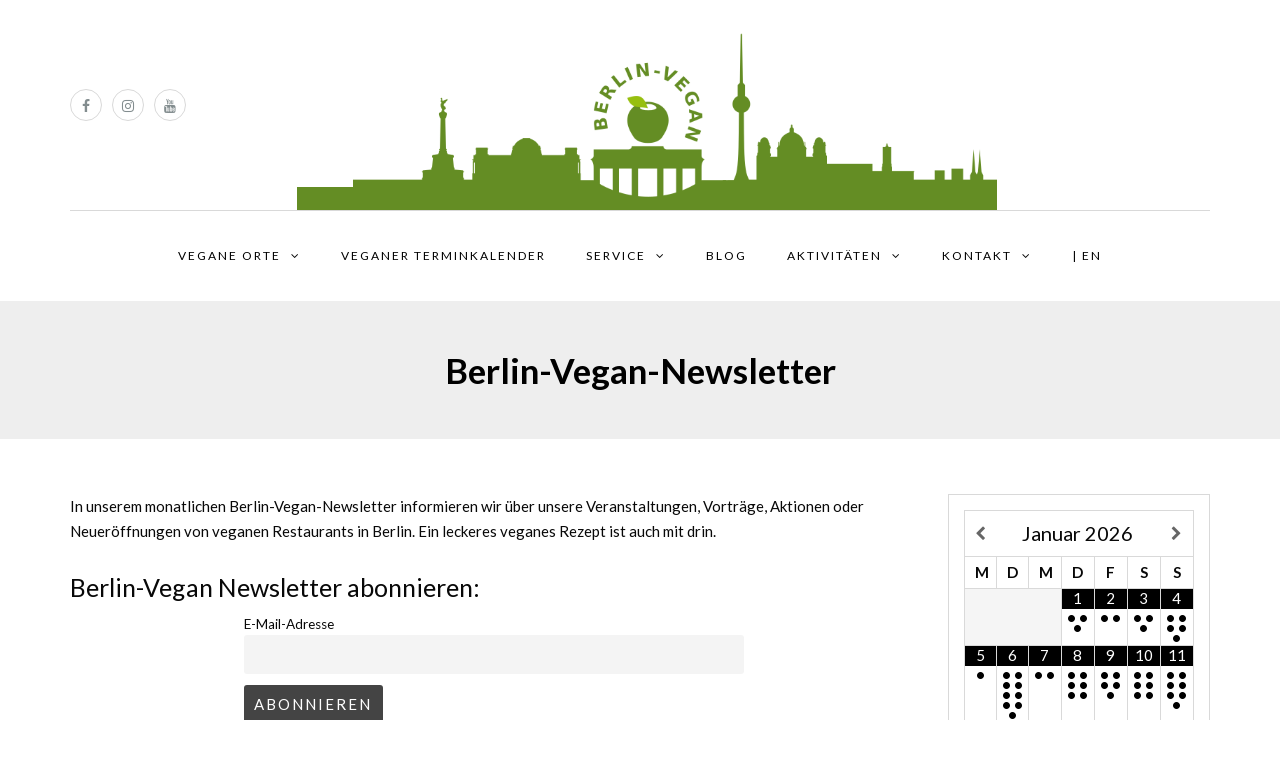

--- FILE ---
content_type: text/html; charset=UTF-8
request_url: https://www.berlin-vegan.de/newsletter/
body_size: 37198
content:
<!DOCTYPE html>
<html lang="de">
<head>
<meta name="viewport" content="width=device-width, initial-scale=1.0, maximum-scale=1.0, user-scalable=no" />
<meta charset="UTF-8" />
<meta name="viewport" content="width=device-width" />
<link rel="profile" href="http://gmpg.org/xfn/11" />
<link rel="pingback" href="https://www.berlin-vegan.de/xmlrpc.php" />
<meta name='robots' content='index, follow, max-image-preview:large, max-snippet:-1, max-video-preview:-1' />

	<!-- This site is optimized with the Yoast SEO plugin v26.5 - https://yoast.com/wordpress/plugins/seo/ -->
	<title>Berlin-Vegan-Newsletter - Berlin-Vegan - Guide für Essen &amp; Einkaufen, Terminkalender, Blog und mehr.</title>
	<meta name="description" content="Monatlicher Berlin-Vegan-Newsletter mit Terminen zu Treffen, Workshops, Aktionen und veganen Neueröffnungen in Berlin." />
	<link rel="canonical" href="https://www.berlin-vegan.de/newsletter/" />
	<meta property="og:locale" content="de_DE" />
	<meta property="og:type" content="article" />
	<meta property="og:title" content="Berlin-Vegan-Newsletter - Berlin-Vegan - Guide für Essen &amp; Einkaufen, Terminkalender, Blog und mehr." />
	<meta property="og:description" content="Monatlicher Berlin-Vegan-Newsletter mit Terminen zu Treffen, Workshops, Aktionen und veganen Neueröffnungen in Berlin." />
	<meta property="og:url" content="https://www.berlin-vegan.de/newsletter/" />
	<meta property="og:site_name" content="Berlin-Vegan - Guide für Essen &amp; Einkaufen, Terminkalender, Blog und mehr." />
	<meta property="article:publisher" content="https://www.facebook.com/BerlinVegan" />
	<meta property="article:modified_time" content="2024-12-14T10:10:24+00:00" />
	<meta name="twitter:card" content="summary_large_image" />
	<meta name="twitter:label1" content="Geschätzte Lesezeit" />
	<meta name="twitter:data1" content="1 Minute" />
	<script type="application/ld+json" class="yoast-schema-graph">{"@context":"https://schema.org","@graph":[{"@type":"WebPage","@id":"https://www.berlin-vegan.de/newsletter/","url":"https://www.berlin-vegan.de/newsletter/","name":"Berlin-Vegan-Newsletter - Berlin-Vegan - Guide für Essen &amp; Einkaufen, Terminkalender, Blog und mehr.","isPartOf":{"@id":"https://www.berlin-vegan.de/#website"},"datePublished":"2023-09-18T21:51:06+00:00","dateModified":"2024-12-14T10:10:24+00:00","description":"Monatlicher Berlin-Vegan-Newsletter mit Terminen zu Treffen, Workshops, Aktionen und veganen Neueröffnungen in Berlin.","breadcrumb":{"@id":"https://www.berlin-vegan.de/newsletter/#breadcrumb"},"inLanguage":"de","potentialAction":[{"@type":"ReadAction","target":["https://www.berlin-vegan.de/newsletter/"]}]},{"@type":"BreadcrumbList","@id":"https://www.berlin-vegan.de/newsletter/#breadcrumb","itemListElement":[{"@type":"ListItem","position":1,"name":"Startseite","item":"https://www.berlin-vegan.de/"},{"@type":"ListItem","position":2,"name":"Berlin-Vegan-Newsletter"}]},{"@type":"WebSite","@id":"https://www.berlin-vegan.de/#website","url":"https://www.berlin-vegan.de/","name":"Berlin-Vegan - Veganer Terminkalender, vegane Karte und App für Berlin u.v.m.","description":"","publisher":{"@id":"https://www.berlin-vegan.de/#organization"},"potentialAction":[{"@type":"SearchAction","target":{"@type":"EntryPoint","urlTemplate":"https://www.berlin-vegan.de/?s={search_term_string}"},"query-input":{"@type":"PropertyValueSpecification","valueRequired":true,"valueName":"search_term_string"}}],"inLanguage":"de"},{"@type":"Organization","@id":"https://www.berlin-vegan.de/#organization","name":"Berlin-Vegan","url":"https://www.berlin-vegan.de/","logo":{"@type":"ImageObject","inLanguage":"de","@id":"https://www.berlin-vegan.de/#/schema/logo/image/","url":"https://www.berlin-vegan.de/wp-content/uploads/2018/03/Berlin-Vegan-FB-logo.jpg","contentUrl":"https://www.berlin-vegan.de/wp-content/uploads/2018/03/Berlin-Vegan-FB-logo.jpg","width":360,"height":360,"caption":"Berlin-Vegan"},"image":{"@id":"https://www.berlin-vegan.de/#/schema/logo/image/"},"sameAs":["https://www.facebook.com/BerlinVegan","https://www.instagram.com/berlin_vegan.de"]}]}</script>
	<!-- / Yoast SEO plugin. -->


<link rel='dns-prefetch' href='//www.googletagmanager.com' />
<link rel='dns-prefetch' href='//fonts.googleapis.com' />
<link rel="alternate" type="application/rss+xml" title="Berlin-Vegan - Guide für Essen &amp; Einkaufen, Terminkalender, Blog und mehr. &raquo; Feed" href="https://www.berlin-vegan.de/feed/" />
<link rel="alternate" type="application/rss+xml" title="Berlin-Vegan - Guide für Essen &amp; Einkaufen, Terminkalender, Blog und mehr. &raquo; Kommentar-Feed" href="https://www.berlin-vegan.de/comments/feed/" />
<link rel="alternate" title="oEmbed (JSON)" type="application/json+oembed" href="https://www.berlin-vegan.de/wp-json/oembed/1.0/embed?url=https%3A%2F%2Fwww.berlin-vegan.de%2Fnewsletter%2F" />
<link rel="alternate" title="oEmbed (XML)" type="text/xml+oembed" href="https://www.berlin-vegan.de/wp-json/oembed/1.0/embed?url=https%3A%2F%2Fwww.berlin-vegan.de%2Fnewsletter%2F&#038;format=xml" />
<style id='wp-img-auto-sizes-contain-inline-css' type='text/css'>
img:is([sizes=auto i],[sizes^="auto," i]){contain-intrinsic-size:3000px 1500px}
/*# sourceURL=wp-img-auto-sizes-contain-inline-css */
</style>
<style id='wp-emoji-styles-inline-css' type='text/css'>

	img.wp-smiley, img.emoji {
		display: inline !important;
		border: none !important;
		box-shadow: none !important;
		height: 1em !important;
		width: 1em !important;
		margin: 0 0.07em !important;
		vertical-align: -0.1em !important;
		background: none !important;
		padding: 0 !important;
	}
/*# sourceURL=wp-emoji-styles-inline-css */
</style>
<style id='wp-block-library-inline-css' type='text/css'>
:root{--wp-block-synced-color:#7a00df;--wp-block-synced-color--rgb:122,0,223;--wp-bound-block-color:var(--wp-block-synced-color);--wp-editor-canvas-background:#ddd;--wp-admin-theme-color:#007cba;--wp-admin-theme-color--rgb:0,124,186;--wp-admin-theme-color-darker-10:#006ba1;--wp-admin-theme-color-darker-10--rgb:0,107,160.5;--wp-admin-theme-color-darker-20:#005a87;--wp-admin-theme-color-darker-20--rgb:0,90,135;--wp-admin-border-width-focus:2px}@media (min-resolution:192dpi){:root{--wp-admin-border-width-focus:1.5px}}.wp-element-button{cursor:pointer}:root .has-very-light-gray-background-color{background-color:#eee}:root .has-very-dark-gray-background-color{background-color:#313131}:root .has-very-light-gray-color{color:#eee}:root .has-very-dark-gray-color{color:#313131}:root .has-vivid-green-cyan-to-vivid-cyan-blue-gradient-background{background:linear-gradient(135deg,#00d084,#0693e3)}:root .has-purple-crush-gradient-background{background:linear-gradient(135deg,#34e2e4,#4721fb 50%,#ab1dfe)}:root .has-hazy-dawn-gradient-background{background:linear-gradient(135deg,#faaca8,#dad0ec)}:root .has-subdued-olive-gradient-background{background:linear-gradient(135deg,#fafae1,#67a671)}:root .has-atomic-cream-gradient-background{background:linear-gradient(135deg,#fdd79a,#004a59)}:root .has-nightshade-gradient-background{background:linear-gradient(135deg,#330968,#31cdcf)}:root .has-midnight-gradient-background{background:linear-gradient(135deg,#020381,#2874fc)}:root{--wp--preset--font-size--normal:16px;--wp--preset--font-size--huge:42px}.has-regular-font-size{font-size:1em}.has-larger-font-size{font-size:2.625em}.has-normal-font-size{font-size:var(--wp--preset--font-size--normal)}.has-huge-font-size{font-size:var(--wp--preset--font-size--huge)}.has-text-align-center{text-align:center}.has-text-align-left{text-align:left}.has-text-align-right{text-align:right}.has-fit-text{white-space:nowrap!important}#end-resizable-editor-section{display:none}.aligncenter{clear:both}.items-justified-left{justify-content:flex-start}.items-justified-center{justify-content:center}.items-justified-right{justify-content:flex-end}.items-justified-space-between{justify-content:space-between}.screen-reader-text{border:0;clip-path:inset(50%);height:1px;margin:-1px;overflow:hidden;padding:0;position:absolute;width:1px;word-wrap:normal!important}.screen-reader-text:focus{background-color:#ddd;clip-path:none;color:#444;display:block;font-size:1em;height:auto;left:5px;line-height:normal;padding:15px 23px 14px;text-decoration:none;top:5px;width:auto;z-index:100000}html :where(.has-border-color){border-style:solid}html :where([style*=border-top-color]){border-top-style:solid}html :where([style*=border-right-color]){border-right-style:solid}html :where([style*=border-bottom-color]){border-bottom-style:solid}html :where([style*=border-left-color]){border-left-style:solid}html :where([style*=border-width]){border-style:solid}html :where([style*=border-top-width]){border-top-style:solid}html :where([style*=border-right-width]){border-right-style:solid}html :where([style*=border-bottom-width]){border-bottom-style:solid}html :where([style*=border-left-width]){border-left-style:solid}html :where(img[class*=wp-image-]){height:auto;max-width:100%}:where(figure){margin:0 0 1em}html :where(.is-position-sticky){--wp-admin--admin-bar--position-offset:var(--wp-admin--admin-bar--height,0px)}@media screen and (max-width:600px){html :where(.is-position-sticky){--wp-admin--admin-bar--position-offset:0px}}

/*# sourceURL=wp-block-library-inline-css */
</style><style id='wp-block-heading-inline-css' type='text/css'>
h1:where(.wp-block-heading).has-background,h2:where(.wp-block-heading).has-background,h3:where(.wp-block-heading).has-background,h4:where(.wp-block-heading).has-background,h5:where(.wp-block-heading).has-background,h6:where(.wp-block-heading).has-background{padding:1.25em 2.375em}h1.has-text-align-left[style*=writing-mode]:where([style*=vertical-lr]),h1.has-text-align-right[style*=writing-mode]:where([style*=vertical-rl]),h2.has-text-align-left[style*=writing-mode]:where([style*=vertical-lr]),h2.has-text-align-right[style*=writing-mode]:where([style*=vertical-rl]),h3.has-text-align-left[style*=writing-mode]:where([style*=vertical-lr]),h3.has-text-align-right[style*=writing-mode]:where([style*=vertical-rl]),h4.has-text-align-left[style*=writing-mode]:where([style*=vertical-lr]),h4.has-text-align-right[style*=writing-mode]:where([style*=vertical-rl]),h5.has-text-align-left[style*=writing-mode]:where([style*=vertical-lr]),h5.has-text-align-right[style*=writing-mode]:where([style*=vertical-rl]),h6.has-text-align-left[style*=writing-mode]:where([style*=vertical-lr]),h6.has-text-align-right[style*=writing-mode]:where([style*=vertical-rl]){rotate:180deg}
/*# sourceURL=https://www.berlin-vegan.de/wp-includes/blocks/heading/style.min.css */
</style>
<style id='wp-block-paragraph-inline-css' type='text/css'>
.is-small-text{font-size:.875em}.is-regular-text{font-size:1em}.is-large-text{font-size:2.25em}.is-larger-text{font-size:3em}.has-drop-cap:not(:focus):first-letter{float:left;font-size:8.4em;font-style:normal;font-weight:100;line-height:.68;margin:.05em .1em 0 0;text-transform:uppercase}body.rtl .has-drop-cap:not(:focus):first-letter{float:none;margin-left:.1em}p.has-drop-cap.has-background{overflow:hidden}:root :where(p.has-background){padding:1.25em 2.375em}:where(p.has-text-color:not(.has-link-color)) a{color:inherit}p.has-text-align-left[style*="writing-mode:vertical-lr"],p.has-text-align-right[style*="writing-mode:vertical-rl"]{rotate:180deg}
/*# sourceURL=https://www.berlin-vegan.de/wp-includes/blocks/paragraph/style.min.css */
</style>
<style id='wp-block-preformatted-inline-css' type='text/css'>
.wp-block-preformatted{box-sizing:border-box;white-space:pre-wrap}:where(.wp-block-preformatted.has-background){padding:1.25em 2.375em}
/*# sourceURL=https://www.berlin-vegan.de/wp-includes/blocks/preformatted/style.min.css */
</style>
<style id='global-styles-inline-css' type='text/css'>
:root{--wp--preset--aspect-ratio--square: 1;--wp--preset--aspect-ratio--4-3: 4/3;--wp--preset--aspect-ratio--3-4: 3/4;--wp--preset--aspect-ratio--3-2: 3/2;--wp--preset--aspect-ratio--2-3: 2/3;--wp--preset--aspect-ratio--16-9: 16/9;--wp--preset--aspect-ratio--9-16: 9/16;--wp--preset--color--black: #000000;--wp--preset--color--cyan-bluish-gray: #abb8c3;--wp--preset--color--white: #ffffff;--wp--preset--color--pale-pink: #f78da7;--wp--preset--color--vivid-red: #cf2e2e;--wp--preset--color--luminous-vivid-orange: #ff6900;--wp--preset--color--luminous-vivid-amber: #fcb900;--wp--preset--color--light-green-cyan: #7bdcb5;--wp--preset--color--vivid-green-cyan: #00d084;--wp--preset--color--pale-cyan-blue: #8ed1fc;--wp--preset--color--vivid-cyan-blue: #0693e3;--wp--preset--color--vivid-purple: #9b51e0;--wp--preset--gradient--vivid-cyan-blue-to-vivid-purple: linear-gradient(135deg,rgb(6,147,227) 0%,rgb(155,81,224) 100%);--wp--preset--gradient--light-green-cyan-to-vivid-green-cyan: linear-gradient(135deg,rgb(122,220,180) 0%,rgb(0,208,130) 100%);--wp--preset--gradient--luminous-vivid-amber-to-luminous-vivid-orange: linear-gradient(135deg,rgb(252,185,0) 0%,rgb(255,105,0) 100%);--wp--preset--gradient--luminous-vivid-orange-to-vivid-red: linear-gradient(135deg,rgb(255,105,0) 0%,rgb(207,46,46) 100%);--wp--preset--gradient--very-light-gray-to-cyan-bluish-gray: linear-gradient(135deg,rgb(238,238,238) 0%,rgb(169,184,195) 100%);--wp--preset--gradient--cool-to-warm-spectrum: linear-gradient(135deg,rgb(74,234,220) 0%,rgb(151,120,209) 20%,rgb(207,42,186) 40%,rgb(238,44,130) 60%,rgb(251,105,98) 80%,rgb(254,248,76) 100%);--wp--preset--gradient--blush-light-purple: linear-gradient(135deg,rgb(255,206,236) 0%,rgb(152,150,240) 100%);--wp--preset--gradient--blush-bordeaux: linear-gradient(135deg,rgb(254,205,165) 0%,rgb(254,45,45) 50%,rgb(107,0,62) 100%);--wp--preset--gradient--luminous-dusk: linear-gradient(135deg,rgb(255,203,112) 0%,rgb(199,81,192) 50%,rgb(65,88,208) 100%);--wp--preset--gradient--pale-ocean: linear-gradient(135deg,rgb(255,245,203) 0%,rgb(182,227,212) 50%,rgb(51,167,181) 100%);--wp--preset--gradient--electric-grass: linear-gradient(135deg,rgb(202,248,128) 0%,rgb(113,206,126) 100%);--wp--preset--gradient--midnight: linear-gradient(135deg,rgb(2,3,129) 0%,rgb(40,116,252) 100%);--wp--preset--font-size--small: 13px;--wp--preset--font-size--medium: 20px;--wp--preset--font-size--large: 36px;--wp--preset--font-size--x-large: 42px;--wp--preset--spacing--20: 0.44rem;--wp--preset--spacing--30: 0.67rem;--wp--preset--spacing--40: 1rem;--wp--preset--spacing--50: 1.5rem;--wp--preset--spacing--60: 2.25rem;--wp--preset--spacing--70: 3.38rem;--wp--preset--spacing--80: 5.06rem;--wp--preset--shadow--natural: 6px 6px 9px rgba(0, 0, 0, 0.2);--wp--preset--shadow--deep: 12px 12px 50px rgba(0, 0, 0, 0.4);--wp--preset--shadow--sharp: 6px 6px 0px rgba(0, 0, 0, 0.2);--wp--preset--shadow--outlined: 6px 6px 0px -3px rgb(255, 255, 255), 6px 6px rgb(0, 0, 0);--wp--preset--shadow--crisp: 6px 6px 0px rgb(0, 0, 0);}:where(.is-layout-flex){gap: 0.5em;}:where(.is-layout-grid){gap: 0.5em;}body .is-layout-flex{display: flex;}.is-layout-flex{flex-wrap: wrap;align-items: center;}.is-layout-flex > :is(*, div){margin: 0;}body .is-layout-grid{display: grid;}.is-layout-grid > :is(*, div){margin: 0;}:where(.wp-block-columns.is-layout-flex){gap: 2em;}:where(.wp-block-columns.is-layout-grid){gap: 2em;}:where(.wp-block-post-template.is-layout-flex){gap: 1.25em;}:where(.wp-block-post-template.is-layout-grid){gap: 1.25em;}.has-black-color{color: var(--wp--preset--color--black) !important;}.has-cyan-bluish-gray-color{color: var(--wp--preset--color--cyan-bluish-gray) !important;}.has-white-color{color: var(--wp--preset--color--white) !important;}.has-pale-pink-color{color: var(--wp--preset--color--pale-pink) !important;}.has-vivid-red-color{color: var(--wp--preset--color--vivid-red) !important;}.has-luminous-vivid-orange-color{color: var(--wp--preset--color--luminous-vivid-orange) !important;}.has-luminous-vivid-amber-color{color: var(--wp--preset--color--luminous-vivid-amber) !important;}.has-light-green-cyan-color{color: var(--wp--preset--color--light-green-cyan) !important;}.has-vivid-green-cyan-color{color: var(--wp--preset--color--vivid-green-cyan) !important;}.has-pale-cyan-blue-color{color: var(--wp--preset--color--pale-cyan-blue) !important;}.has-vivid-cyan-blue-color{color: var(--wp--preset--color--vivid-cyan-blue) !important;}.has-vivid-purple-color{color: var(--wp--preset--color--vivid-purple) !important;}.has-black-background-color{background-color: var(--wp--preset--color--black) !important;}.has-cyan-bluish-gray-background-color{background-color: var(--wp--preset--color--cyan-bluish-gray) !important;}.has-white-background-color{background-color: var(--wp--preset--color--white) !important;}.has-pale-pink-background-color{background-color: var(--wp--preset--color--pale-pink) !important;}.has-vivid-red-background-color{background-color: var(--wp--preset--color--vivid-red) !important;}.has-luminous-vivid-orange-background-color{background-color: var(--wp--preset--color--luminous-vivid-orange) !important;}.has-luminous-vivid-amber-background-color{background-color: var(--wp--preset--color--luminous-vivid-amber) !important;}.has-light-green-cyan-background-color{background-color: var(--wp--preset--color--light-green-cyan) !important;}.has-vivid-green-cyan-background-color{background-color: var(--wp--preset--color--vivid-green-cyan) !important;}.has-pale-cyan-blue-background-color{background-color: var(--wp--preset--color--pale-cyan-blue) !important;}.has-vivid-cyan-blue-background-color{background-color: var(--wp--preset--color--vivid-cyan-blue) !important;}.has-vivid-purple-background-color{background-color: var(--wp--preset--color--vivid-purple) !important;}.has-black-border-color{border-color: var(--wp--preset--color--black) !important;}.has-cyan-bluish-gray-border-color{border-color: var(--wp--preset--color--cyan-bluish-gray) !important;}.has-white-border-color{border-color: var(--wp--preset--color--white) !important;}.has-pale-pink-border-color{border-color: var(--wp--preset--color--pale-pink) !important;}.has-vivid-red-border-color{border-color: var(--wp--preset--color--vivid-red) !important;}.has-luminous-vivid-orange-border-color{border-color: var(--wp--preset--color--luminous-vivid-orange) !important;}.has-luminous-vivid-amber-border-color{border-color: var(--wp--preset--color--luminous-vivid-amber) !important;}.has-light-green-cyan-border-color{border-color: var(--wp--preset--color--light-green-cyan) !important;}.has-vivid-green-cyan-border-color{border-color: var(--wp--preset--color--vivid-green-cyan) !important;}.has-pale-cyan-blue-border-color{border-color: var(--wp--preset--color--pale-cyan-blue) !important;}.has-vivid-cyan-blue-border-color{border-color: var(--wp--preset--color--vivid-cyan-blue) !important;}.has-vivid-purple-border-color{border-color: var(--wp--preset--color--vivid-purple) !important;}.has-vivid-cyan-blue-to-vivid-purple-gradient-background{background: var(--wp--preset--gradient--vivid-cyan-blue-to-vivid-purple) !important;}.has-light-green-cyan-to-vivid-green-cyan-gradient-background{background: var(--wp--preset--gradient--light-green-cyan-to-vivid-green-cyan) !important;}.has-luminous-vivid-amber-to-luminous-vivid-orange-gradient-background{background: var(--wp--preset--gradient--luminous-vivid-amber-to-luminous-vivid-orange) !important;}.has-luminous-vivid-orange-to-vivid-red-gradient-background{background: var(--wp--preset--gradient--luminous-vivid-orange-to-vivid-red) !important;}.has-very-light-gray-to-cyan-bluish-gray-gradient-background{background: var(--wp--preset--gradient--very-light-gray-to-cyan-bluish-gray) !important;}.has-cool-to-warm-spectrum-gradient-background{background: var(--wp--preset--gradient--cool-to-warm-spectrum) !important;}.has-blush-light-purple-gradient-background{background: var(--wp--preset--gradient--blush-light-purple) !important;}.has-blush-bordeaux-gradient-background{background: var(--wp--preset--gradient--blush-bordeaux) !important;}.has-luminous-dusk-gradient-background{background: var(--wp--preset--gradient--luminous-dusk) !important;}.has-pale-ocean-gradient-background{background: var(--wp--preset--gradient--pale-ocean) !important;}.has-electric-grass-gradient-background{background: var(--wp--preset--gradient--electric-grass) !important;}.has-midnight-gradient-background{background: var(--wp--preset--gradient--midnight) !important;}.has-small-font-size{font-size: var(--wp--preset--font-size--small) !important;}.has-medium-font-size{font-size: var(--wp--preset--font-size--medium) !important;}.has-large-font-size{font-size: var(--wp--preset--font-size--large) !important;}.has-x-large-font-size{font-size: var(--wp--preset--font-size--x-large) !important;}
/*# sourceURL=global-styles-inline-css */
</style>

<style id='classic-theme-styles-inline-css' type='text/css'>
/*! This file is auto-generated */
.wp-block-button__link{color:#fff;background-color:#32373c;border-radius:9999px;box-shadow:none;text-decoration:none;padding:calc(.667em + 2px) calc(1.333em + 2px);font-size:1.125em}.wp-block-file__button{background:#32373c;color:#fff;text-decoration:none}
/*# sourceURL=/wp-includes/css/classic-themes.min.css */
</style>
<link rel="stylesheet" href="https://www.berlin-vegan.de/wp-content/themes/himmelen/css/bootstrap.css?ver=6.9">
<link rel="stylesheet" href="https://www.berlin-vegan.de/wp-content/themes/himmelen/style.css?ver=6.9">
<link rel="stylesheet" href="https://www.berlin-vegan.de/wp-content/themes/himmelen-child/style.css?ver=6.9">
<link rel="stylesheet" href="//fonts.googleapis.com/css?family=Lato%3A400%7CLato%3A400%2C400italic%2C700%2C700&#038;ver=1.0">
<link rel="stylesheet" href="https://www.berlin-vegan.de/wp-content/themes/himmelen/js/owl-carousel/owl.carousel.css?ver=6.9">
<link rel="stylesheet" href="https://www.berlin-vegan.de/wp-content/themes/himmelen/js/owl-carousel/owl.theme.css?ver=6.9">
<link rel="stylesheet" href="https://www.berlin-vegan.de/wp-content/themes/himmelen-child/style.css?ver=1.0.1">
<link rel="stylesheet" href="https://www.berlin-vegan.de/wp-content/themes/himmelen/responsive.css?ver=all">
<link rel="stylesheet" href="https://www.berlin-vegan.de/wp-content/themes/himmelen/css/animations.css?ver=6.9">
<link rel="stylesheet" href="https://www.berlin-vegan.de/wp-content/themes/himmelen/css/font-awesome.css?ver=6.9">
<link rel="stylesheet" href="https://www.berlin-vegan.de/wp-content/themes/himmelen/js/select2/select2.css?ver=6.9">
<link rel="stylesheet" href="https://www.berlin-vegan.de/wp-content/themes/himmelen/css/offcanvasmenu.css?ver=6.9">
<link rel="stylesheet" href="https://www.berlin-vegan.de/wp-content/themes/himmelen/css/nanoscroller.css?ver=6.9">
<link rel="stylesheet" href="https://www.berlin-vegan.de/wp-content/themes/himmelen/css/idangerous.swiper.css?ver=6.9">
<link rel="stylesheet" href="https://www.berlin-vegan.de/wp-includes/css/dashicons.min.css?ver=6.9">
<link rel="stylesheet" href="https://www.berlin-vegan.de/wp-includes/js/thickbox/thickbox.css?ver=6.9">
<link rel="stylesheet" href="https://www.berlin-vegan.de/wp-content/plugins/newsletter/style.css?ver=9.1.0">
<link rel="stylesheet" href="https://www.berlin-vegan.de/wp-content/plugins/google-calendar-events/assets/generated/vendor/jquery.qtip.min.css?ver=3.5.9">
<link rel="stylesheet" href="https://www.berlin-vegan.de/wp-content/plugins/google-calendar-events/assets/generated/default-calendar-grid.min.css?ver=3.5.9">
<link rel="stylesheet" href="https://www.berlin-vegan.de/wp-content/plugins/google-calendar-events/assets/generated/default-calendar-list.min.css?ver=3.5.9">
<link rel="stylesheet" href="https://www.berlin-vegan.de/wp-content/uploads/style-cache-himmelen.css?ver=6.9">
<script type="text/javascript" src="https://www.berlin-vegan.de/wp-includes/js/jquery/jquery.min.js?ver=3.7.1" id="jquery-core-js"></script>
<script type="text/javascript" src="https://www.berlin-vegan.de/wp-includes/js/jquery/jquery-migrate.min.js?ver=3.4.1" id="jquery-migrate-js"></script>

<!-- Google Tag (gtac.js) durch Site-Kit hinzugefügt -->
<!-- Von Site Kit hinzugefügtes Google-Analytics-Snippet -->
<script type="text/javascript" src="https://www.googletagmanager.com/gtag/js?id=GT-TNCC2J2" id="google_gtagjs-js" async></script>
<script type="text/javascript" id="google_gtagjs-js-after">
/* <![CDATA[ */
window.dataLayer = window.dataLayer || [];function gtag(){dataLayer.push(arguments);}
gtag("set","linker",{"domains":["www.berlin-vegan.de"]});
gtag("js", new Date());
gtag("set", "developer_id.dZTNiMT", true);
gtag("config", "GT-TNCC2J2");
//# sourceURL=google_gtagjs-js-after
/* ]]> */
</script>
<script type="text/javascript" src="https://www.berlin-vegan.de/wp-content/uploads/js-cache-himmelen.js?ver=6.9" id="js-cache-himmelen-js"></script>
<link rel="https://api.w.org/" href="https://www.berlin-vegan.de/wp-json/" /><link rel="alternate" title="JSON" type="application/json" href="https://www.berlin-vegan.de/wp-json/wp/v2/pages/17298" /><link rel="EditURI" type="application/rsd+xml" title="RSD" href="https://www.berlin-vegan.de/xmlrpc.php?rsd" />
<meta name="generator" content="WordPress 6.9" />
<link rel='shortlink' href='https://www.berlin-vegan.de/?p=17298' />
<meta name="generator" content="Site Kit by Google 1.170.0" />
        <script type="text/javascript">
            var jQueryMigrateHelperHasSentDowngrade = false;

			window.onerror = function( msg, url, line, col, error ) {
				// Break out early, do not processing if a downgrade reqeust was already sent.
				if ( jQueryMigrateHelperHasSentDowngrade ) {
					return true;
                }

				var xhr = new XMLHttpRequest();
				var nonce = '3a624f7e49';
				var jQueryFunctions = [
					'andSelf',
					'browser',
					'live',
					'boxModel',
					'support.boxModel',
					'size',
					'swap',
					'clean',
					'sub',
                ];
				var match_pattern = /\)\.(.+?) is not a function/;
                var erroredFunction = msg.match( match_pattern );

                // If there was no matching functions, do not try to downgrade.
                if ( null === erroredFunction || typeof erroredFunction !== 'object' || typeof erroredFunction[1] === "undefined" || -1 === jQueryFunctions.indexOf( erroredFunction[1] ) ) {
                    return true;
                }

                // Set that we've now attempted a downgrade request.
                jQueryMigrateHelperHasSentDowngrade = true;

				xhr.open( 'POST', 'https://www.berlin-vegan.de/wp-admin/admin-ajax.php' );
				xhr.setRequestHeader( 'Content-Type', 'application/x-www-form-urlencoded' );
				xhr.onload = function () {
					var response,
                        reload = false;

					if ( 200 === xhr.status ) {
                        try {
                        	response = JSON.parse( xhr.response );

                        	reload = response.data.reload;
                        } catch ( e ) {
                        	reload = false;
                        }
                    }

					// Automatically reload the page if a deprecation caused an automatic downgrade, ensure visitors get the best possible experience.
					if ( reload ) {
						location.reload();
                    }
				};

				xhr.send( encodeURI( 'action=jquery-migrate-downgrade-version&_wpnonce=' + nonce ) );

				// Suppress error alerts in older browsers
				return true;
			}
        </script>

		<link rel="icon" href="https://www.berlin-vegan.de/wp-content/uploads/2018/03/Berlin-Vegan-FB-logo-45x45.jpg" sizes="32x32" />
<link rel="icon" href="https://www.berlin-vegan.de/wp-content/uploads/2018/03/Berlin-Vegan-FB-logo-200x200.jpg" sizes="192x192" />
<link rel="apple-touch-icon" href="https://www.berlin-vegan.de/wp-content/uploads/2018/03/Berlin-Vegan-FB-logo-200x200.jpg" />
<meta name="msapplication-TileImage" content="https://www.berlin-vegan.de/wp-content/uploads/2018/03/Berlin-Vegan-FB-logo.jpg" />
</head>
<body class="wp-singular page-template-default page page-id-17298 wp-theme-himmelen wp-child-theme-himmelen-child blog-style-1 blog-slider-enable">


<header>
<div class="container header-logo-center">
  <div class="row">
    <div class="col-md-12">

      <div class="header-left">
        <div class="social-icons-wrapper"><a href="https://www.facebook.com/BerlinVegan" target="_blank" class="a-facebook"><i class="fa fa-facebook"></i></a><a href="https://www.instagram.com/berlin_vegan.de/" target="_blank" class="a-instagram"><i class="fa fa-instagram"></i></a><a href="https://www.youtube.com/user/BerlinVegan" target="_blank" class="a-youtube"><i class="fa fa-youtube"></i></a></div>      </div>

      <div class="header-center">
            <div class="logo">
    <a class="logo-link" href="https://www.berlin-vegan.de"><img src="https://www.berlin-vegan.de/wp-content/uploads/2020/10/Berlin-Vegan-skyline.png" alt="Berlin-Vegan &#8211; Guide für Essen &amp; Einkaufen, Terminkalender, Blog und mehr."></a>
        </div>
          </div>

      <div class="header-right">
              </div>
    </div>
  </div>

</div>

        <div class="mainmenu-belowheader mainmenu-uppercase mainmenu-normalfont mainmenu-downarrow menu-center sticky-header clearfix">

        <div id="navbar" class="navbar navbar-default clearfix">

          <div class="navbar-inner">
              <div class="container">

                  <div class="navbar-toggle" data-toggle="collapse" data-target=".collapse">
                    Menu                  </div>
                  <div class="navbar-left-wrapper">
                                        <ul class="header-nav">
                                            </ul>
                  </div>
                  <div class="navbar-center-wrapper">
                  <div class="navbar-collapse collapse"><ul id="menu-hauptnavigation-1" class="nav"><li id="menu-item-15669" class=" menu-item menu-item-type-post_type menu-item-object-page menu-item-has-children"><a href="https://www.berlin-vegan.de/essen-und-trinken/karte/">Vegane Orte</a>
<ul class="sub-menu">
	<li id="menu-item-8269" class=" menu-item menu-item-type-custom menu-item-object-custom"><a href="https://www.berlin-vegan.de/map">Vegane Karte für Berlin</a></li>
	<li id="menu-item-18316" class=" menu-item menu-item-type-post_type menu-item-object-page"><a href="https://www.berlin-vegan.de/berlin-vegan-liste-fuer-google-maps/">Berlin-Vegan-Liste für Google Maps</a></li>
	<li id="menu-item-9653" class=" menu-item menu-item-type-post_type menu-item-object-page"><a href="https://www.berlin-vegan.de/essen-und-trinken/berlin-vegan-stadtplan/">Berlin-Vegan Stadtplan (gedruckt)</a></li>
	<li id="menu-item-15660" class=" menu-item menu-item-type-taxonomy menu-item-object-category"><a href="https://www.berlin-vegan.de/category/rezension/">Rezensionen</a></li>
	<li id="menu-item-4657" class=" menu-item menu-item-type-post_type menu-item-object-page"><a href="https://www.berlin-vegan.de/essen-und-trinken/vegan-brunchen-in-berlin/">Brunches</a></li>
	<li id="menu-item-9652" class=" menu-item menu-item-type-post_type menu-item-object-page"><a href="https://www.berlin-vegan.de/essen-und-trinken/veganes-eis-in-berlin/">Eis</a></li>
</ul>
</li>
<li id="menu-item-9333" class=" menu-item menu-item-type-post_type menu-item-object-page"><a href="https://www.berlin-vegan.de/termine/">Veganer Terminkalender</a></li>
<li id="menu-item-15671" class=" menu-item menu-item-type-post_type menu-item-object-page menu-item-has-children"><a href="https://www.berlin-vegan.de/service/einkaufen/">Service</a>
<ul class="sub-menu">
	<li id="menu-item-3533" class=" menu-item menu-item-type-post_type menu-item-object-page"><a href="https://www.berlin-vegan.de/service/zimmervermittlung/">Zimmervermittlung</a></li>
	<li id="menu-item-4339" class=" menu-item menu-item-type-post_type menu-item-object-page"><a href="https://www.berlin-vegan.de/bv-guide/">Berlin-Vegan App</a></li>
	<li id="menu-item-67" class=" menu-item menu-item-type-post_type menu-item-object-page"><a href="https://www.berlin-vegan.de/service/einkaufen/">Einkaufen</a></li>
	<li id="menu-item-105" class=" menu-item menu-item-type-post_type menu-item-object-page"><a href="https://www.berlin-vegan.de/service/dienstleistungen/">Dienstleistungen</a></li>
	<li id="menu-item-11124" class=" menu-item menu-item-type-post_type menu-item-object-page"><a href="https://www.berlin-vegan.de/service/informationen-fuer-eltern-und-kinder/">Familie</a></li>
	<li id="menu-item-10679" class=" menu-item menu-item-type-post_type menu-item-object-page"><a href="https://www.berlin-vegan.de/service/foodblogs-koechinnen/">Foodblogs und Köch*innen</a></li>
	<li id="menu-item-44" class=" menu-item menu-item-type-post_type menu-item-object-page"><a href="https://www.berlin-vegan.de/service/tierische-notfaelle/">Tierliche Notfälle</a></li>
	<li id="menu-item-11110" class=" menu-item menu-item-type-post_type menu-item-object-page"><a href="https://www.berlin-vegan.de/service/tiervermittlung/">Tiervermittlung</a></li>
	<li id="menu-item-11052" class=" menu-item menu-item-type-post_type menu-item-object-page"><a href="https://www.berlin-vegan.de/service/tierrechtsgruppen/">Tierrechtsgruppen</a></li>
</ul>
</li>
<li id="menu-item-15661" class=" menu-item menu-item-type-taxonomy menu-item-object-category"><a href="https://www.berlin-vegan.de/category/blog/">Blog</a></li>
<li id="menu-item-15672" class=" menu-item menu-item-type-post_type menu-item-object-page menu-item-has-children"><a href="https://www.berlin-vegan.de/aktivitaeten/stammtisch/">Aktivitäten</a>
<ul class="sub-menu">
	<li id="menu-item-70" class=" menu-item menu-item-type-post_type menu-item-object-page"><a href="https://www.berlin-vegan.de/aktivitaeten/stammtisch/">Berlin-Vegan Stammtisch</a></li>
	<li id="menu-item-11243" class=" menu-item menu-item-type-post_type menu-item-object-page"><a href="https://www.berlin-vegan.de/aktivitaeten/veganes-sommercamp/">Veganes Sommercamp</a></li>
	<li id="menu-item-11265" class=" menu-item menu-item-type-post_type menu-item-object-page"><a href="https://www.berlin-vegan.de/aktivitaeten/vegan-bake-sale-von-berlin-vegan/">Vegan Bake Sale</a></li>
	<li id="menu-item-8271" class=" menu-item menu-item-type-post_type menu-item-object-page"><a href="https://www.berlin-vegan.de/aktivitaeten/veganes-sommerfest-berlin/">Veganes Sommerfest 2008-2023</a></li>
	<li id="menu-item-11145" class=" menu-item menu-item-type-post_type menu-item-object-page"><a href="https://www.berlin-vegan.de/aktivitaeten/vernetzungstreffen/">Vernetzungstreffen 2019</a></li>
	<li id="menu-item-83" class=" menu-item menu-item-type-post_type menu-item-object-page"><a href="https://www.berlin-vegan.de/aktivitaeten/veggie-parade/">Veggie-Parade 2011-2013</a></li>
	<li id="menu-item-80" class=" menu-item menu-item-type-post_type menu-item-object-page"><a href="https://www.berlin-vegan.de/aktivitaeten/vegan-runners/">Vegan Runners</a></li>
</ul>
</li>
<li id="menu-item-17478" class=" menu-item menu-item-type-post_type menu-item-object-page menu-item-has-children"><a href="https://www.berlin-vegan.de/team/wir/">Kontakt</a>
<ul class="sub-menu">
	<li id="menu-item-112" class=" menu-item menu-item-type-post_type menu-item-object-page"><a href="https://www.berlin-vegan.de/team/mitmachen/">Mitmachen!</a></li>
	<li id="menu-item-17477" class=" menu-item menu-item-type-post_type menu-item-object-page"><a href="https://www.berlin-vegan.de/team/wir/">Wir</a></li>
	<li id="menu-item-1401" class=" menu-item menu-item-type-post_type menu-item-object-page"><a href="https://www.berlin-vegan.de/team/selbstverstaendnis/">Selbstverständnis</a></li>
	<li id="menu-item-65" class=" menu-item menu-item-type-post_type menu-item-object-page"><a href="https://www.berlin-vegan.de/team/kontakt/">Schreib uns</a></li>
	<li id="menu-item-8278" class=" menu-item menu-item-type-post_type menu-item-object-page"><a href="https://www.berlin-vegan.de/essen-und-trinken/neue-lokalitaet-melden/">Lokalität melden</a></li>
	<li id="menu-item-68" class=" menu-item menu-item-type-post_type menu-item-object-page"><a href="https://www.berlin-vegan.de/team/spenden-an-berlin-vegan/">Spenden</a></li>
</ul>
</li>
<li id="menu-item-9144" class=" menu-item menu-item-type-post_type menu-item-object-page"><a href="https://www.berlin-vegan.de/english/">| EN</a></li>
</ul></div>                  </div>
                  <div class="navbar-right-wrapper">
                    <div class="search-bar-header">
                                            <div class="search-bar-header-close-btn">×</div>
                    </div>
                  </div>
              </div>
          </div>

        </div>

    </div>
    
    </header>


	
<div class="content-block ">
    <div class="container-fluid container-page-item-title" data-style="">
  <div class="row">
  <div class="col-md-12">
  <div class="page-item-title-single page-item-title-page">
      <h1>Berlin-Vegan-Newsletter</h1>
  </div>
  </div>
  </div>
  </div>
    <div class="page-container container">
    <div class="row">
      			<div class="col-md-9">
      <div class="entry-content clearfix">
      <article>
				
<p>In unserem monatlichen Berlin-Vegan-Newsletter informieren wir über unsere Veranstaltungen, Vorträge, Aktionen oder Neueröffnungen von veganen Restaurants in Berlin. Ein leckeres veganes Rezept ist auch mit drin.</p>



<h2 class="wp-block-heading">Berlin-Vegan Newsletter abonnieren:</h2>



<div class="tnp tnp-subscription ">
<form method="post" action="https://www.berlin-vegan.de/wp-admin/admin-ajax.php?action=tnp&amp;na=s">
<input type="hidden" name="nlang" value="">
<div class="tnp-field tnp-field-email"><label for="tnp-1">E-Mail-Adresse</label>
<input class="tnp-email" type="email" name="ne" id="tnp-1" value="" placeholder="" required></div>
<div class="tnp-field tnp-field-button" style="text-align: left"><input class="tnp-submit" type="submit" value="Abonnieren" style="">
</div>
</form>
</div>




<p>Wir freuen uns, wenn du unseren Newsletter weiterempfiehlst!</p>



<h3 class="wp-block-heading">Archiv</h3>



<pre class="wp-block-preformatted"><div class="tnp-archive"><ul><li><a href="https://www.berlin-vegan.de/newsletter/?email_id=20">Newsletter 12/2024</a></li><li><a href="https://www.berlin-vegan.de/newsletter/?email_id=19">Newsletter 11/2024</a></li><li><a href="https://www.berlin-vegan.de/newsletter/?email_id=17">Newsletter 10/2024</a></li><li><a href="https://www.berlin-vegan.de/newsletter/?email_id=15">Newsletter 9/2024</a></li><li><a href="https://www.berlin-vegan.de/newsletter/?email_id=14">Newsletter 8/2024</a></li><li><a href="https://www.berlin-vegan.de/newsletter/?email_id=13">Newsletter 7/2024</a></li><li><a href="https://www.berlin-vegan.de/newsletter/?email_id=12">Newsletter 7/2024</a></li></ul></div></pre>



<p></p>
              </article>
      </div>
        
			</div>
            <div class="col-md-3 main-sidebar sidebar">
        <ul id="main-sidebar">
          <li id="gce_widget-3" class="widget widget_gce_widget"><div class="simcal-calendar simcal-default-calendar simcal-default-calendar-grid simcal-default-calendar-light" data-calendar-id="9318" data-timezone="Europe/Berlin" data-offset="3600" data-week-start="1" data-calendar-start="1768777200" data-calendar-end="1800226741" data-events-first="1766232000" data-events-last="1800226741">
			
            <table class="simcal-calendar-grid"
                   data-event-bubble-trigger="hover">
                <thead class="simcal-calendar-head">
                <tr>
					                        <th class="simcal-nav simcal-prev-wrapper" colspan="1">
                            <button class="simcal-nav-button simcal-month-nav simcal-prev" title="Vorheriger Monat" aria-label="Vorheriger Monat"><i class="simcal-icon-left"></i></button>
                        </th>
					                    <th colspan="5"
                        class="simcal-nav simcal-current"
                        data-calendar-current="1768777200">
						<h3> <span class="simcal-current-month">Januar</span>  <span class="simcal-current-year">2026</span> </h3>                    </th>
					                        <th class="simcal-nav simcal-next-wrapper" colspan="1">
                            <button class="simcal-nav-button simcal-month-nav simcal-next" title="Nächster Monat" aria-label="Nächster Monat"><i class="simcal-icon-right"></i></button>
                        </th>
					                </tr>
                <tr>
					                        <th class="simcal-week-day simcal-week-day-1"
                            data-screen-small="M"
                            data-screen-medium="Mo."
                            data-screen-large="Montag">Mo.</th>
						                        <th class="simcal-week-day simcal-week-day-2"
                            data-screen-small="D"
                            data-screen-medium="Di."
                            data-screen-large="Dienstag">Di.</th>
						                        <th class="simcal-week-day simcal-week-day-3"
                            data-screen-small="M"
                            data-screen-medium="Mi."
                            data-screen-large="Mittwoch">Mi.</th>
						                        <th class="simcal-week-day simcal-week-day-4"
                            data-screen-small="D"
                            data-screen-medium="Do."
                            data-screen-large="Donnerstag">Do.</th>
						                        <th class="simcal-week-day simcal-week-day-5"
                            data-screen-small="F"
                            data-screen-medium="Fr."
                            data-screen-large="Freitag">Fr.</th>
						                        <th class="simcal-week-day simcal-week-day-6"
                            data-screen-small="S"
                            data-screen-medium="Sa."
                            data-screen-large="Samstag">Sa.</th>
						                            <th class="simcal-week-day simcal-week-day-0"
                                data-screen-small="S"
                                data-screen-medium="So."
                                data-screen-large="Sonntag">So.</th>
							                </tr>
                </thead>

				<tbody class="simcal-month simcal-month-1">
	<tr class="simcal-week simcal-week-1"><td class="simcal-day simcal-day-void "></td>
<td class="simcal-day simcal-day-void "></td>
<td class="simcal-day simcal-day-void simcal-day-void-last"></td>
<td class="simcal-day-1 simcal-weekday-4 simcal-past simcal-day simcal-day-has-events simcal-day-has-3-events simcal-events-calendar-9317" data-events-count="3">
	<div>
		<span class="simcal-day-label simcal-day-number" style="background-color: #000000; color: #ffffff">1</span>
		<ul class="simcal-events">	<li class="simcal-event simcal-event-recurring simcal-event-has-location simcal-events-calendar-9317 simcal-tooltip" itemscope itemtype="http://schema.org/Event">
		<span class="simcal-event-title">Theta Meditation</span>
		<div class="simcal-event-details simcal-tooltip-content" style="display: none;"><div><strong><span class="simcal-event-title" itemprop="name">Theta Meditation</span></strong></div>
<div><span class="simcal-event-start simcal-event-start-date" data-event-start="1767258000" data-event-format="j. F Y" itemprop="startDate" content="2026-01-01T10:00:00+01:00">1. Januar 2026</span>&nbsp;@&nbsp;<span class="simcal-event-start simcal-event-start-time" data-event-start="1767258000" data-event-format="G:i" itemprop="startDate" content="2026-01-01T10:00:00+01:00">10:00</span> - <span class="simcal-event-end simcal-event-end-time" data-event-end="1767260700" data-event-format="G:i" itemprop="endDate" content="2026-01-01T10:45:00+01:00">10:45</span></div>
<div><div class="simcal-event-description" itemprop="description"><a href="https://millasplace.de/classes/2023/1/3/breakfast-meditation">https://millasplace.de/classes/2023/1/3/breakfast-meditation</a></div></div>
<div> <span class="simcal-event-address simcal-event-start-location" itemprop="location" itemscope itemtype="http://schema.org/Place"><meta itemprop="name" content="MILLA&#039;S PLACE, Winsstraße 9, 10405 Berlin" /><meta itemprop="address" content="MILLA&#039;S PLACE, Winsstraße 9, 10405 Berlin" />MILLA&#039;S PLACE, Winsstraße 9, 10405 Berlin</span> <a href="//maps.google.com?q=MILLA%26%23039%3BS+PLACE%2C+Winsstra%C3%9Fe+9%2C+10405+Berlin" target="_blank" >Google Maps</a></div></div>
	</li>
	<li class="simcal-event simcal-event-has-location simcal-events-calendar-9317 simcal-tooltip" itemscope itemtype="http://schema.org/Event">
		<span class="simcal-event-title">Chimney&#039;s auf dem Weihnachtsmarkt am KaDeWe</span>
		<div class="simcal-event-details simcal-tooltip-content" style="display: none;"><div><strong><span class="simcal-event-title" itemprop="name">Chimney&#039;s auf dem Weihnachtsmarkt am KaDeWe</span></strong></div>
<div><span class="simcal-event-start simcal-event-start-date" data-event-start="1767261600" data-event-format="j. F Y" itemprop="startDate" content="2026-01-01T11:00:00+01:00">1. Januar 2026</span>&nbsp;@&nbsp;<span class="simcal-event-start simcal-event-start-time" data-event-start="1767261600" data-event-format="G:i" itemprop="startDate" content="2026-01-01T11:00:00+01:00">11:00</span> - <span class="simcal-event-end simcal-event-end-time" data-event-end="1767297600" data-event-format="G:i" itemprop="endDate" content="2026-01-01T21:00:00+01:00">21:00</span></div>
<div><div class="simcal-event-description" itemprop="description"><a href="https://www.google.com/url?q=https://www.facebook.com/reel/816814254533194/?__cft__%5B0%5D%[base64]%26__tn__%3D%252CO%252CP-R&amp;sa=D&amp;source=calendar&amp;usd=2&amp;usg=AOvVaw0n4MbziHaaSEUaB_kXNdKB" target="_blank">https://www.facebook.com/reel/816814254533194/</a></div></div>
<div> <span class="simcal-event-address simcal-event-start-location" itemprop="location" itemscope itemtype="http://schema.org/Place"><meta itemprop="name" content="Wittenbergplatz, 10 Berlin" /><meta itemprop="address" content="Wittenbergplatz, 10 Berlin" />Wittenbergplatz, 10 Berlin</span> <a href="//maps.google.com?q=Wittenbergplatz%2C+10+Berlin" target="_blank" >Google Maps</a></div></div>
	</li>
	<li class="simcal-event simcal-event-recurring simcal-event-has-location simcal-events-calendar-9317 simcal-tooltip" itemscope itemtype="http://schema.org/Event">
		<span class="simcal-event-title">Kiezküche</span>
		<div class="simcal-event-details simcal-tooltip-content" style="display: none;"><div><strong><span class="simcal-event-title" itemprop="name">Kiezküche</span></strong></div>
<div><span class="simcal-event-start simcal-event-start-date" data-event-start="1767286800" data-event-format="j. F Y" itemprop="startDate" content="2026-01-01T18:00:00+01:00">1. Januar 2026</span>&nbsp;@&nbsp;<span class="simcal-event-start simcal-event-start-time" data-event-start="1767286800" data-event-format="G:i" itemprop="startDate" content="2026-01-01T18:00:00+01:00">18:00</span> - <span class="simcal-event-end simcal-event-end-time" data-event-end="1767294000" data-event-format="G:i" itemprop="endDate" content="2026-01-01T20:00:00+01:00">20:00</span></div>
<div><div class="simcal-event-description" itemprop="description">https://www.kiezladen.org/</div></div>
<div> <span class="simcal-event-address simcal-event-start-location" itemprop="location" itemscope itemtype="http://schema.org/Place"><meta itemprop="name" content="Kiezladen, Sonnenallee 154, 12059 Berlin" /><meta itemprop="address" content="Kiezladen, Sonnenallee 154, 12059 Berlin" />Kiezladen, Sonnenallee 154, 12059 Berlin</span> <a href="//maps.google.com?q=Kiezladen%2C+Sonnenallee+154%2C+12059+Berlin" target="_blank" >Google Maps</a></div></div>
	</li>
</ul>

		<span class="simcal-events-dots" style="display: none;"><b style="color: #000;"> &bull; </b><b style="color: #000;"> &bull; </b><b style="color: #000;"> &bull; </b></span>
	</div>
</td>
<td class="simcal-day-2 simcal-weekday-5 simcal-past simcal-day simcal-day-has-events simcal-day-has-2-events simcal-events-calendar-9316 simcal-events-calendar-9317" data-events-count="2">
	<div>
		<span class="simcal-day-label simcal-day-number" style="background-color: #000000; color: #ffffff">2</span>
		<ul class="simcal-events">	<li class="simcal-event simcal-event-has-location simcal-events-calendar-9316 simcal-tooltip" itemscope itemtype="http://schema.org/Event">
		<span class="simcal-event-title">Berlin-Vegan Stammtisch</span>
		<div class="simcal-event-details simcal-tooltip-content" style="display: none;"><div><strong><span class="simcal-event-title" itemprop="name">Berlin-Vegan Stammtisch</span></strong></div>
<div><span class="simcal-event-start simcal-event-start-date" data-event-start="1767376800" data-event-format="j. F Y" itemprop="startDate" content="2026-01-02T19:00:00+01:00">2. Januar 2026</span>&nbsp;@&nbsp;<span class="simcal-event-start simcal-event-start-time" data-event-start="1767376800" data-event-format="G:i" itemprop="startDate" content="2026-01-02T19:00:00+01:00">19:00</span> - <span class="simcal-event-end simcal-event-end-time" data-event-end="1767387600" data-event-format="G:i" itemprop="endDate" content="2026-01-02T22:00:00+01:00">22:00</span></div>
<div><div class="simcal-event-description" itemprop="description">Kommt vorbei, genießt leckeres veganes Essen, lernt andere Veganer*innen kennen und solche, die es werden wollen.
Der Stammtisch ist von Berlin-Vegan (www.berlin-vegan.de) organisiert und findet zweimal im Monat in wechselnden rein veganen Restaurants statt. 

Eine Anmeldung ist nicht notwendig.

Wie immer starten wir um 19 Uhr
Ort:  Anh Dao in der Danziger Str. 42


-- Wir machen manchmal beim Stammtisch Fotos für unsere Social Media Kanäle. Solltest Du Dich daran stören, sag uns einfach kurz Bescheid. –


---- ENGLISH ---
Come along, enjoy delicious vegan food, get to know other vegans and those who want to become vegans.
The regulars' table (aka Stammtisch) is organised by Berlin-Vegan (www.berlin-vegan.de) and takes place twice a month in different vegan restaurants. 

Registration is not necessary.

As always, we start at 7 pm
Location: Anh Dao in der Danziger Str. 42


-- We sometimes take photos for our social media channels at the Stammtisch. If this bothers you, just let us know. -

https://www.facebook.com/events/841980565398363/</div></div>
<div> <span class="simcal-event-address simcal-event-start-location" itemprop="location" itemscope itemtype="http://schema.org/Place"><meta itemprop="name" content="Anh dao" /><meta itemprop="address" content="Anh dao" />Anh dao</span> <a href="//maps.google.com?q=Anh+dao" target="_blank" >Google Maps</a></div></div>
	</li>
	<li class="simcal-event simcal-event-recurring simcal-event-has-location simcal-events-calendar-9317 simcal-tooltip" itemscope itemtype="http://schema.org/Event">
		<span class="simcal-event-title">Küche für alle</span>
		<div class="simcal-event-details simcal-tooltip-content" style="display: none;"><div><strong><span class="simcal-event-title" itemprop="name">Küche für alle</span></strong></div>
<div><span class="simcal-event-start simcal-event-start-date" data-event-start="1767378600" data-event-format="j. F Y" itemprop="startDate" content="2026-01-02T19:30:00+01:00">2. Januar 2026</span>&nbsp;@&nbsp;<span class="simcal-event-start simcal-event-start-time" data-event-start="1767378600" data-event-format="G:i" itemprop="startDate" content="2026-01-02T19:30:00+01:00">19:30</span> - <span class="simcal-event-end simcal-event-end-time" data-event-end="1767384000" data-event-format="G:i" itemprop="endDate" content="2026-01-02T21:00:00+01:00">21:00</span></div>
<div><div class="simcal-event-description" itemprop="description"><a href="https://fincan.eu/veranstaltung/kuefa-kueche-fuer-alle-7-2-2-2/">https://fincan.eu/veranstaltung/kuefa-kueche-fuer-alle-7-2-2-2/</a></div></div>
<div> <span class="simcal-event-address simcal-event-start-location" itemprop="location" itemscope itemtype="http://schema.org/Place"><meta itemprop="name" content="Fincan, Altenbraker Str. 26, 12051 Berlin" /><meta itemprop="address" content="Fincan, Altenbraker Str. 26, 12051 Berlin" />Fincan, Altenbraker Str. 26, 12051 Berlin</span> <a href="//maps.google.com?q=Fincan%2C+Altenbraker+Str.+26%2C+12051+Berlin" target="_blank" >Google Maps</a></div></div>
	</li>
</ul>

		<span class="simcal-events-dots" style="display: none;"><b style="color: #000;"> &bull; </b><b style="color: #000;"> &bull; </b></span>
	</div>
</td>
<td class="simcal-day-3 simcal-weekday-6 simcal-past simcal-day simcal-day-has-events simcal-day-has-3-events simcal-events-calendar-9317" data-events-count="3">
	<div>
		<span class="simcal-day-label simcal-day-number" style="background-color: #000000; color: #ffffff">3</span>
		<ul class="simcal-events">	<li class="simcal-event simcal-event-recurring simcal-event-has-location simcal-events-calendar-9317 simcal-tooltip" itemscope itemtype="http://schema.org/Event">
		<span class="simcal-event-title">Vegane kulinarische Stadtführung Prenzlauer Berg</span>
		<div class="simcal-event-details simcal-tooltip-content" style="display: none;"><div><strong><span class="simcal-event-title" itemprop="name">Vegane kulinarische Stadtführung Prenzlauer Berg</span></strong></div>
<div><span class="simcal-event-start simcal-event-start-date" data-event-start="1767441600" data-event-format="j. F Y" itemprop="startDate" content="2026-01-03T13:00:00+01:00">3. Januar 2026</span>&nbsp;@&nbsp;<span class="simcal-event-start simcal-event-start-time" data-event-start="1767441600" data-event-format="G:i" itemprop="startDate" content="2026-01-03T13:00:00+01:00">13:00</span> - <span class="simcal-event-end simcal-event-end-time" data-event-end="1767452400" data-event-format="G:i" itemprop="endDate" content="2026-01-03T16:00:00+01:00">16:00</span></div>
<div><div class="simcal-event-description" itemprop="description"><a href="https://www.eat-the-world.com/kulinarische-stadtfuehrung/berlin/prenzlauer-berg-vegan/">https://www.eat-the-world.com/kulinarische-stadtfuehrung/berlin/prenzlauer-berg-vegan/</a></div></div>
<div> <span class="simcal-event-address simcal-event-start-location" itemprop="location" itemscope itemtype="http://schema.org/Place"><meta itemprop="name" content="Prenzlauer Berg, Berlin" /><meta itemprop="address" content="Prenzlauer Berg, Berlin" />Prenzlauer Berg, Berlin</span> <a href="//maps.google.com?q=Prenzlauer+Berg%2C+Berlin" target="_blank" >Google Maps</a></div></div>
	</li>
	<li class="simcal-event simcal-event-has-location simcal-events-calendar-9317 simcal-tooltip" itemscope itemtype="http://schema.org/Event">
		<span class="simcal-event-title">NVSINO Berlin: Schilderdemonstration für Tierrechte</span>
		<div class="simcal-event-details simcal-tooltip-content" style="display: none;"><div><strong><span class="simcal-event-title" itemprop="name">NVSINO Berlin: Schilderdemonstration für Tierrechte</span></strong></div>
<div><span class="simcal-event-start simcal-event-start-date" data-event-start="1767445200" data-event-format="j. F Y" itemprop="startDate" content="2026-01-03T14:00:00+01:00">3. Januar 2026</span>&nbsp;@&nbsp;<span class="simcal-event-start simcal-event-start-time" data-event-start="1767445200" data-event-format="G:i" itemprop="startDate" content="2026-01-03T14:00:00+01:00">14:00</span> - <span class="simcal-event-end simcal-event-end-time" data-event-end="1767459600" data-event-format="G:i" itemprop="endDate" content="2026-01-03T18:00:00+01:00">18:00</span></div>
<div><div class="simcal-event-description" itemprop="description"><span><span><a href="https://animalrightscalendar.org/?query=nvsino" target="_blank">https://animalrightscalendar.org/?query=nvsino</a></span></span></div></div>
<div> <span class="simcal-event-address simcal-event-start-location" itemprop="location" itemscope itemtype="http://schema.org/Place"><meta itemprop="name" content="Pariser Platz, Berlin" /><meta itemprop="address" content="Pariser Platz, Berlin" />Pariser Platz, Berlin</span> <a href="//maps.google.com?q=Pariser+Platz%2C+Berlin" target="_blank" >Google Maps</a></div></div>
	</li>
	<li class="simcal-event simcal-event-has-location simcal-events-calendar-9317 simcal-tooltip" itemscope itemtype="http://schema.org/Event">
		<span class="simcal-event-title">Gutenachtlauf von Laufen gegen Leiden</span>
		<div class="simcal-event-details simcal-tooltip-content" style="display: none;"><div><strong><span class="simcal-event-title" itemprop="name">Gutenachtlauf von Laufen gegen Leiden</span></strong></div>
<div><span class="simcal-event-start simcal-event-start-date" data-event-start="1767468600" data-event-format="j. F Y" itemprop="startDate" content="2026-01-03T20:30:00+01:00">3. Januar 2026</span>&nbsp;@&nbsp;<span class="simcal-event-start simcal-event-start-time" data-event-start="1767468600" data-event-format="G:i" itemprop="startDate" content="2026-01-03T20:30:00+01:00">20:30</span> - <span class="simcal-event-end simcal-event-end-time" data-event-end="1767472200" data-event-format="G:i" itemprop="endDate" content="2026-01-03T21:30:00+01:00">21:30</span></div>
<div><div class="simcal-event-description" itemprop="description"><a href="https://www.google.com/url?q=https://laufengegenleiden.de/gutenachtlauf&amp;sa=D&amp;source=calendar&amp;usd=2&amp;usg=AOvVaw16oARPTWR0kbxssxFESIoH" target="_blank">https://laufengegenleiden.de/gutenachtlauf</a></div></div>
<div> <span class="simcal-event-address simcal-event-start-location" itemprop="location" itemscope itemtype="http://schema.org/Place"><meta itemprop="name" content="Moabiter Brücke (Süd-Ost-Ecke), Bartningallee 29Z, 10557 Berlin, Deutschland" /><meta itemprop="address" content="Moabiter Brücke (Süd-Ost-Ecke), Bartningallee 29Z, 10557 Berlin, Deutschland" />Moabiter Brücke (Süd-Ost-Ecke), Bartningallee 29Z, 10557 Berlin, Deutschland</span> <a href="//maps.google.com?q=Moabiter+Br%C3%BCcke+%28S%C3%BCd-Ost-Ecke%29%2C+Bartningallee+29Z%2C+10557+Berlin%2C+Deutschland" target="_blank" >Google Maps</a></div></div>
	</li>
</ul>

		<span class="simcal-events-dots" style="display: none;"><b style="color: #000;"> &bull; </b><b style="color: #000;"> &bull; </b><b style="color: #000;"> &bull; </b></span>
	</div>
</td>
<td class="simcal-day-4 simcal-weekday-0 simcal-past simcal-day simcal-day-has-events simcal-day-has-5-events simcal-events-calendar-9317" data-events-count="5">
	<div>
		<span class="simcal-day-label simcal-day-number" style="background-color: #000000; color: #ffffff">4</span>
		<ul class="simcal-events">	<li class="simcal-event simcal-event-recurring simcal-events-calendar-9317 simcal-tooltip" itemscope itemtype="http://schema.org/Event">
		<span class="simcal-event-title">Animal Rights Square</span>
		<div class="simcal-event-details simcal-tooltip-content" style="display: none;"><div><strong><span class="simcal-event-title" itemprop="name">Animal Rights Square</span></strong></div>
<div><span class="simcal-event-start simcal-event-start-date" data-event-start="1767481259" data-event-format="j. F Y" itemprop="startDate" content="2026-01-04T00:00:59+01:00">4. Januar 2026</span></div>
<div><div class="simcal-event-description" itemprop="description"><a href="https://www.google.com/url?q=https://www.animalrightssquare.de/&amp;sa=D&amp;source=calendar&amp;usd=2&amp;usg=AOvVaw2HHMwWYSyxFFfWNnqjk9nA" target="_blank">https://www.animalrightssquare.de/</a></div></div>
<div> <span class="simcal-event-address simcal-event-start-location" itemprop="location" itemscope itemtype="http://schema.org/Place"><meta itemprop="name" content="Animal Rights Square" /><meta itemprop="address" content="Animal Rights Square" /></span></div></div>
	</li>
	<li class="simcal-event simcal-event-recurring simcal-event-has-location simcal-events-calendar-9317 simcal-tooltip" itemscope itemtype="http://schema.org/Event">
		<span class="simcal-event-title">Enduure x Brammibal&#039;s Run Club</span>
		<div class="simcal-event-details simcal-tooltip-content" style="display: none;"><div><strong><span class="simcal-event-title" itemprop="name">Enduure x Brammibal&#039;s Run Club</span></strong></div>
<div><span class="simcal-event-start simcal-event-start-date" data-event-start="1767515400" data-event-format="j. F Y" itemprop="startDate" content="2026-01-04T09:30:00+01:00">4. Januar 2026</span>&nbsp;@&nbsp;<span class="simcal-event-start simcal-event-start-time" data-event-start="1767515400" data-event-format="G:i" itemprop="startDate" content="2026-01-04T09:30:00+01:00">9:30</span> - <span class="simcal-event-end simcal-event-end-time" data-event-end="1767522600" data-event-format="G:i" itemprop="endDate" content="2026-01-04T11:30:00+01:00">11:30</span></div>
<div><div class="simcal-event-description" itemprop="description"><a href="https://www.runningclubsberlin.de/clubs/enduure-endurance-club">https://www.runningclubsberlin.de/clubs/enduure-endurance-club</a></div></div>
<div> <span class="simcal-event-address simcal-event-start-location" itemprop="location" itemscope itemtype="http://schema.org/Place"><meta itemprop="name" content="Brammibal&#039;s Donuts, Schloßstraße 31, 12163 Berlin" /><meta itemprop="address" content="Brammibal&#039;s Donuts, Schloßstraße 31, 12163 Berlin" />Brammibal&#039;s Donuts, Schloßstraße 31, 12163 Berlin</span> <a href="//maps.google.com?q=Brammibal%26%23039%3Bs+Donuts%2C+Schlo%C3%9Fstra%C3%9Fe+31%2C+12163+Berlin" target="_blank" >Google Maps</a></div></div>
	</li>
	<li class="simcal-event simcal-event-has-location simcal-events-calendar-9317 simcal-tooltip" itemscope itemtype="http://schema.org/Event">
		<span class="simcal-event-title">Garden-To-Table Tour &amp; Meal with Permaculture lecture</span>
		<div class="simcal-event-details simcal-tooltip-content" style="display: none;"><div><strong><span class="simcal-event-title" itemprop="name">Garden-To-Table Tour &amp; Meal with Permaculture lecture</span></strong></div>
<div><span class="simcal-event-start simcal-event-start-date" data-event-start="1767524400" data-event-format="j. F Y" itemprop="startDate" content="2026-01-04T12:00:00+01:00">4. Januar 2026</span>&nbsp;@&nbsp;<span class="simcal-event-start simcal-event-start-time" data-event-start="1767524400" data-event-format="G:i" itemprop="startDate" content="2026-01-04T12:00:00+01:00">12:00</span> - <span class="simcal-event-end simcal-event-end-time" data-event-end="1767537000" data-event-format="G:i" itemprop="endDate" content="2026-01-04T15:30:00+01:00">15:30</span></div>
<div><div class="simcal-event-description" itemprop="description"><a href="https://www.umweltkalender-berlin.de/angebote/details/92489?dat=2026-01-04">https://www.umweltkalender-berlin.de/angebote/details/92489?dat=2026-01-04</a></div></div>
<div> <span class="simcal-event-address simcal-event-start-location" itemprop="location" itemscope itemtype="http://schema.org/Place"><meta itemprop="name" content="Café Botanico, Richardstraße 100, 12043 Berlin" /><meta itemprop="address" content="Café Botanico, Richardstraße 100, 12043 Berlin" />Café Botanico, Richardstraße 100, 12043 Berlin</span> <a href="//maps.google.com?q=Caf%C3%A9+Botanico%2C+Richardstra%C3%9Fe+100%2C+12043+Berlin" target="_blank" >Google Maps</a></div></div>
	</li>
	<li class="simcal-event simcal-event-has-location simcal-events-calendar-9317 simcal-tooltip" itemscope itemtype="http://schema.org/Event">
		<span class="simcal-event-title">Salon Littéraire</span>
		<div class="simcal-event-details simcal-tooltip-content" style="display: none;"><div><strong><span class="simcal-event-title" itemprop="name">Salon Littéraire</span></strong></div>
<div><span class="simcal-event-start simcal-event-start-date" data-event-start="1767537000" data-event-format="j. F Y" itemprop="startDate" content="2026-01-04T15:30:00+01:00">4. Januar 2026</span>&nbsp;@&nbsp;<span class="simcal-event-start simcal-event-start-time" data-event-start="1767537000" data-event-format="G:i" itemprop="startDate" content="2026-01-04T15:30:00+01:00">15:30</span> - <span class="simcal-event-end simcal-event-end-time" data-event-end="1767546000" data-event-format="G:i" itemprop="endDate" content="2026-01-04T18:00:00+01:00">18:00</span></div>
<div><div class="simcal-event-description" itemprop="description"><a href="https://www.instagram.com/p/DS1wHcBjC1Z/">https://www.instagram.com/p/DS1wHcBjC1Z/</a></div></div>
<div> <span class="simcal-event-address simcal-event-start-location" itemprop="location" itemscope itemtype="http://schema.org/Place"><meta itemprop="name" content="Radikalecker ~ Vegan Café Kollektiv, Weserstr. 212, 12047 Berlin" /><meta itemprop="address" content="Radikalecker ~ Vegan Café Kollektiv, Weserstr. 212, 12047 Berlin" />Radikalecker ~ Vegan Café Kollektiv, Weserstr. 212, 12047 Berlin</span> <a href="//maps.google.com?q=Radikalecker+%7E+Vegan+Caf%C3%A9+Kollektiv%2C+Weserstr.+212%2C+12047+Berlin" target="_blank" >Google Maps</a></div></div>
	</li>
	<li class="simcal-event simcal-event-has-location simcal-events-calendar-9317 simcal-tooltip" itemscope itemtype="http://schema.org/Event">
		<span class="simcal-event-title">Workshop: Intuition im Veganen Kochen</span>
		<div class="simcal-event-details simcal-tooltip-content" style="display: none;"><div><strong><span class="simcal-event-title" itemprop="name">Workshop: Intuition im Veganen Kochen</span></strong></div>
<div><span class="simcal-event-start simcal-event-start-date" data-event-start="1767538800" data-event-format="j. F Y" itemprop="startDate" content="2026-01-04T16:00:00+01:00">4. Januar 2026</span>&nbsp;@&nbsp;<span class="simcal-event-start simcal-event-start-time" data-event-start="1767538800" data-event-format="G:i" itemprop="startDate" content="2026-01-04T16:00:00+01:00">16:00</span> - <span class="simcal-event-end simcal-event-end-time" data-event-end="1767551400" data-event-format="G:i" itemprop="endDate" content="2026-01-04T19:30:00+01:00">19:30</span></div>
<div><div class="simcal-event-description" itemprop="description"><a href="https://www.google.com/url?q=https://themakery.de/intuition_im_veganen_kochen/Berlin&amp;sa=D&amp;source=calendar&amp;usd=2&amp;usg=AOvVaw3n4PbQvMHq1eTWwbj0Vbpt" target="_blank">https://themakery.de/intuition_im_veganen_kochen/Berlin</a></div></div>
<div> <span class="simcal-event-address simcal-event-start-location" itemprop="location" itemscope itemtype="http://schema.org/Place"><meta itemprop="name" content="Dresdener Str. 31, 10179 Berlin" /><meta itemprop="address" content="Dresdener Str. 31, 10179 Berlin" />Dresdener Str. 31, 10179 Berlin</span> <a href="//maps.google.com?q=Dresdener+Str.+31%2C+10179+Berlin" target="_blank" >Google Maps</a></div></div>
	</li>
</ul>

		<span class="simcal-events-dots" style="display: none;"><b style="color: #000;"> &bull; </b><b style="color: #000;"> &bull; </b><b style="color: #000;"> &bull; </b><b style="color: #000;"> &bull; </b><b style="color: #000;"> &bull; </b></span>
	</div>
</td>
</tr><tr class="simcal-week simcal-week-1">
<td class="simcal-day-5 simcal-weekday-1 simcal-past simcal-day simcal-day-has-events simcal-day-has-1-events simcal-events-calendar-9317" data-events-count="1">
	<div>
		<span class="simcal-day-label simcal-day-number" style="background-color: #000000; color: #ffffff">5</span>
		<ul class="simcal-events">	<li class="simcal-event simcal-event-recurring simcal-event-has-location simcal-events-calendar-9317 simcal-tooltip" itemscope itemtype="http://schema.org/Event">
		<span class="simcal-event-title">Küfa mit Programm</span>
		<div class="simcal-event-details simcal-tooltip-content" style="display: none;"><div><strong><span class="simcal-event-title" itemprop="name">Küfa mit Programm</span></strong></div>
<div><span class="simcal-event-start simcal-event-start-date" data-event-start="1767636000" data-event-format="j. F Y" itemprop="startDate" content="2026-01-05T19:00:00+01:00">5. Januar 2026</span>&nbsp;@&nbsp;<span class="simcal-event-start simcal-event-start-time" data-event-start="1767636000" data-event-format="G:i" itemprop="startDate" content="2026-01-05T19:00:00+01:00">19:00</span> - <span class="simcal-event-end simcal-event-end-time" data-event-end="1767646800" data-event-format="G:i" itemprop="endDate" content="2026-01-05T22:00:00+01:00">22:00</span></div>
<div><div class="simcal-event-description" itemprop="description"><a href="https://groni50.org/veranstaltungen/">https://groni50.org/veranstaltungen/</a></div></div>
<div> <span class="simcal-event-address simcal-event-start-location" itemprop="location" itemscope itemtype="http://schema.org/Place"><meta itemprop="name" content="Groninger Str. 50, 13347 Berlin" /><meta itemprop="address" content="Groninger Str. 50, 13347 Berlin" />Groninger Str. 50, 13347 Berlin</span> <a href="//maps.google.com?q=Groninger+Str.+50%2C+13347+Berlin" target="_blank" >Google Maps</a></div></div>
	</li>
</ul>

		<span class="simcal-events-dots" style="display: none;"><b style="color: #000;"> &bull; </b></span>
	</div>
</td>
<td class="simcal-day-6 simcal-weekday-2 simcal-past simcal-day simcal-day-has-events simcal-day-has-9-events simcal-events-calendar-9317" data-events-count="9">
	<div>
		<span class="simcal-day-label simcal-day-number" style="background-color: #000000; color: #ffffff">6</span>
		<ul class="simcal-events">	<li class="simcal-event simcal-event-recurring simcal-event-has-location simcal-events-calendar-9317 simcal-tooltip" itemscope itemtype="http://schema.org/Event">
		<span class="simcal-event-title">Kiezküche bei Agnes</span>
		<div class="simcal-event-details simcal-tooltip-content" style="display: none;"><div><strong><span class="simcal-event-title" itemprop="name">Kiezküche bei Agnes</span></strong></div>
<div><span class="simcal-event-start simcal-event-start-date" data-event-start="1767718800" data-event-format="j. F Y" itemprop="startDate" content="2026-01-06T18:00:00+01:00">6. Januar 2026</span>&nbsp;@&nbsp;<span class="simcal-event-start simcal-event-start-time" data-event-start="1767718800" data-event-format="G:i" itemprop="startDate" content="2026-01-06T18:00:00+01:00">18:00</span> - <span class="simcal-event-end simcal-event-end-time" data-event-end="1767726000" data-event-format="G:i" itemprop="endDate" content="2026-01-06T20:00:00+01:00">20:00</span></div>
<div><div class="simcal-event-description" itemprop="description"><a href="https://www.kiezhaus.org/kiezkueche/">https://www.kiezhaus.org/kiezkueche/</a></div></div>
<div> <span class="simcal-event-address simcal-event-start-location" itemprop="location" itemscope itemtype="http://schema.org/Place"><meta itemprop="name" content="Kiezhaus Agnes Reinhold, Afrikanische Str. 74, 13351 Berlin" /><meta itemprop="address" content="Kiezhaus Agnes Reinhold, Afrikanische Str. 74, 13351 Berlin" />Kiezhaus Agnes Reinhold, Afrikanische Str. 74, 13351 Berlin</span> <a href="//maps.google.com?q=Kiezhaus+Agnes+Reinhold%2C+Afrikanische+Str.+74%2C+13351+Berlin" target="_blank" >Google Maps</a></div></div>
	</li>
	<li class="simcal-event simcal-events-calendar-9317 simcal-tooltip" itemscope itemtype="http://schema.org/Event">
		<span class="simcal-event-title">Meditation: Two Hours That Can Change Your Life</span>
		<div class="simcal-event-details simcal-tooltip-content" style="display: none;"><div><strong><span class="simcal-event-title" itemprop="name">Meditation: Two Hours That Can Change Your Life</span></strong></div>
<div><span class="simcal-event-start simcal-event-start-date" data-event-start="1767718800" data-event-format="j. F Y" itemprop="startDate" content="2026-01-06T18:00:00+01:00">6. Januar 2026</span>&nbsp;@&nbsp;<span class="simcal-event-start simcal-event-start-time" data-event-start="1767718800" data-event-format="G:i" itemprop="startDate" content="2026-01-06T18:00:00+01:00">18:00</span> - <span class="simcal-event-end simcal-event-end-time" data-event-end="1767729600" data-event-format="G:i" itemprop="endDate" content="2026-01-06T21:00:00+01:00">21:00</span></div>
<div><div class="simcal-event-description" itemprop="description"><a href="https://www.internations.org/activity-group/4351/activity/648156">https://www.internations.org/activity-group/4351/activity/648156</a></div></div>
<div> <span class="simcal-event-address simcal-event-start-location" itemprop="location" itemscope itemtype="http://schema.org/Place"><meta itemprop="name" content="Meditation: Two Hours That Can Change Your Life" /><meta itemprop="address" content="Meditation: Two Hours That Can Change Your Life" /></span></div></div>
	</li>
	<li class="simcal-event simcal-event-has-location simcal-events-calendar-9317 simcal-tooltip" itemscope itemtype="http://schema.org/Event">
		<span class="simcal-event-title">Queer Writers Club</span>
		<div class="simcal-event-details simcal-tooltip-content" style="display: none;"><div><strong><span class="simcal-event-title" itemprop="name">Queer Writers Club</span></strong></div>
<div><span class="simcal-event-start simcal-event-start-date" data-event-start="1767718800" data-event-format="j. F Y" itemprop="startDate" content="2026-01-06T18:00:00+01:00">6. Januar 2026</span>&nbsp;@&nbsp;<span class="simcal-event-start simcal-event-start-time" data-event-start="1767718800" data-event-format="G:i" itemprop="startDate" content="2026-01-06T18:00:00+01:00">18:00</span> - <span class="simcal-event-end simcal-event-end-time" data-event-end="1767726000" data-event-format="G:i" itemprop="endDate" content="2026-01-06T20:00:00+01:00">20:00</span></div>
<div><div class="simcal-event-description" itemprop="description"><a href="https://www.instagram.com/princepeachberlin/p/DTLugURjEER/">https://www.instagram.com/princepeachberlin/p/DTLugURjEER/</a></div></div>
<div> <span class="simcal-event-address simcal-event-start-location" itemprop="location" itemscope itemtype="http://schema.org/Place"><meta itemprop="name" content="Prince Peach, Prenzlauer Allee 208, 10405 Berlin" /><meta itemprop="address" content="Prince Peach, Prenzlauer Allee 208, 10405 Berlin" />Prince Peach, Prenzlauer Allee 208, 10405 Berlin</span> <a href="//maps.google.com?q=Prince+Peach%2C+Prenzlauer+Allee+208%2C+10405+Berlin" target="_blank" >Google Maps</a></div></div>
	</li>
	<li class="simcal-event simcal-event-recurring simcal-event-has-location simcal-events-calendar-9317 simcal-tooltip" itemscope itemtype="http://schema.org/Event">
		<span class="simcal-event-title">Evening Theta Meditation</span>
		<div class="simcal-event-details simcal-tooltip-content" style="display: none;"><div><strong><span class="simcal-event-title" itemprop="name">Evening Theta Meditation</span></strong></div>
<div><span class="simcal-event-start simcal-event-start-date" data-event-start="1767719700" data-event-format="j. F Y" itemprop="startDate" content="2026-01-06T18:15:00+01:00">6. Januar 2026</span>&nbsp;@&nbsp;<span class="simcal-event-start simcal-event-start-time" data-event-start="1767719700" data-event-format="G:i" itemprop="startDate" content="2026-01-06T18:15:00+01:00">18:15</span> - <span class="simcal-event-end simcal-event-end-time" data-event-end="1767722400" data-event-format="G:i" itemprop="endDate" content="2026-01-06T19:00:00+01:00">19:00</span></div>
<div><div class="simcal-event-description" itemprop="description"><a href="https://millasplace.de/classes/eveningmeditation">https://millasplace.de/classes/eveningmeditation</a></div></div>
<div> <span class="simcal-event-address simcal-event-start-location" itemprop="location" itemscope itemtype="http://schema.org/Place"><meta itemprop="name" content="MILLA&#039;S PLACE, Winsstraße 9, 10405 Berlin" /><meta itemprop="address" content="MILLA&#039;S PLACE, Winsstraße 9, 10405 Berlin" />MILLA&#039;S PLACE, Winsstraße 9, 10405 Berlin</span> <a href="//maps.google.com?q=MILLA%26%23039%3BS+PLACE%2C+Winsstra%C3%9Fe+9%2C+10405+Berlin" target="_blank" >Google Maps</a></div></div>
	</li>
	<li class="simcal-event simcal-event-has-location simcal-events-calendar-9317 simcal-tooltip" itemscope itemtype="http://schema.org/Event">
		<span class="simcal-event-title">EA Berlin Community Meetup</span>
		<div class="simcal-event-details simcal-tooltip-content" style="display: none;"><div><strong><span class="simcal-event-title" itemprop="name">EA Berlin Community Meetup</span></strong></div>
<div><span class="simcal-event-start simcal-event-start-date" data-event-start="1767722400" data-event-format="j. F Y" itemprop="startDate" content="2026-01-06T19:00:00+01:00">6. Januar 2026</span>&nbsp;@&nbsp;<span class="simcal-event-start simcal-event-start-time" data-event-start="1767722400" data-event-format="G:i" itemprop="startDate" content="2026-01-06T19:00:00+01:00">19:00</span> - <span class="simcal-event-end simcal-event-end-time" data-event-end="1767733200" data-event-format="G:i" itemprop="endDate" content="2026-01-06T22:00:00+01:00">22:00</span></div>
<div><div class="simcal-event-description" itemprop="description"><a href="https://forum.effectivealtruism.org/events/3Nf32xmJYjAFoSfHg/ea-berlin-community-meetup-8">https://forum.effectivealtruism.org/events/3Nf32xmJYjAFoSfHg/ea-berlin-community-meetup-8</a></div></div>
<div> <span class="simcal-event-address simcal-event-start-location" itemprop="location" itemscope itemtype="http://schema.org/Place"><meta itemprop="name" content="Teamwork, Müllerstraße 138D, 13353 Berlin" /><meta itemprop="address" content="Teamwork, Müllerstraße 138D, 13353 Berlin" />Teamwork, Müllerstraße 138D, 13353 Berlin</span> <a href="//maps.google.com?q=Teamwork%2C+M%C3%BCllerstra%C3%9Fe+138D%2C+13353+Berlin" target="_blank" >Google Maps</a></div></div>
	</li>
	<li class="simcal-event simcal-event-recurring simcal-events-calendar-9317 simcal-tooltip" itemscope itemtype="http://schema.org/Event">
		<span class="simcal-event-title">Impulsvortrag: Tierrechtsbildung – Empathie für alle Tiere fördern</span>
		<div class="simcal-event-details simcal-tooltip-content" style="display: none;"><div><strong><span class="simcal-event-title" itemprop="name">Impulsvortrag: Tierrechtsbildung – Empathie für alle Tiere fördern</span></strong></div>
<div><span class="simcal-event-start simcal-event-start-date" data-event-start="1767722400" data-event-format="j. F Y" itemprop="startDate" content="2026-01-06T19:00:00+01:00">6. Januar 2026</span>&nbsp;@&nbsp;<span class="simcal-event-start simcal-event-start-time" data-event-start="1767722400" data-event-format="G:i" itemprop="startDate" content="2026-01-06T19:00:00+01:00">19:00</span> - <span class="simcal-event-end simcal-event-end-time" data-event-end="1767727800" data-event-format="G:i" itemprop="endDate" content="2026-01-06T20:30:00+01:00">20:30</span></div>
<div><div class="simcal-event-description" itemprop="description"><a href="https://www.peta.de/neuigkeiten/petakids-bildungsnetzwerk/">https://www.peta.de/neuigkeiten/petakids-bildungsnetzwerk/</a></div></div>
<div> <span class="simcal-event-address simcal-event-start-location" itemprop="location" itemscope itemtype="http://schema.org/Place"><meta itemprop="name" content="Impulsvortrag: Tierrechtsbildung – Empathie für alle Tiere fördern" /><meta itemprop="address" content="Impulsvortrag: Tierrechtsbildung – Empathie für alle Tiere fördern" /></span></div></div>
	</li>
	<li class="simcal-event simcal-event-has-location simcal-events-calendar-9317 simcal-tooltip" itemscope itemtype="http://schema.org/Event">
		<span class="simcal-event-title">Korean Vegan Dinner at Feel Seoul Good</span>
		<div class="simcal-event-details simcal-tooltip-content" style="display: none;"><div><strong><span class="simcal-event-title" itemprop="name">Korean Vegan Dinner at Feel Seoul Good</span></strong></div>
<div><span class="simcal-event-start simcal-event-start-date" data-event-start="1767722400" data-event-format="j. F Y" itemprop="startDate" content="2026-01-06T19:00:00+01:00">6. Januar 2026</span>&nbsp;@&nbsp;<span class="simcal-event-start simcal-event-start-time" data-event-start="1767722400" data-event-format="G:i" itemprop="startDate" content="2026-01-06T19:00:00+01:00">19:00</span> - <span class="simcal-event-end simcal-event-end-time" data-event-end="1767733200" data-event-format="G:i" itemprop="endDate" content="2026-01-06T22:00:00+01:00">22:00</span></div>
<div><div class="simcal-event-description" itemprop="description"><a href="https://www.meetup.com/berlin-vegan-social/events/312608858">https://www.meetup.com/berlin-vegan-social/events/312608858</a></div></div>
<div> <span class="simcal-event-address simcal-event-start-location" itemprop="location" itemscope itemtype="http://schema.org/Place"><meta itemprop="name" content="Feel Seoul Good, Husemannstraße 2, 10435 Berlin" /><meta itemprop="address" content="Feel Seoul Good, Husemannstraße 2, 10435 Berlin" />Feel Seoul Good, Husemannstraße 2, 10435 Berlin</span> <a href="//maps.google.com?q=Feel+Seoul+Good%2C+Husemannstra%C3%9Fe+2%2C+10435+Berlin" target="_blank" >Google Maps</a></div></div>
	</li>
	<li class="simcal-event simcal-event-recurring simcal-event-has-location simcal-events-calendar-9317 simcal-tooltip" itemscope itemtype="http://schema.org/Event">
		<span class="simcal-event-title">KüfA von FLTIQ - rehearsing space collective neukölln</span>
		<div class="simcal-event-details simcal-tooltip-content" style="display: none;"><div><strong><span class="simcal-event-title" itemprop="name">KüfA von FLTIQ - rehearsing space collective neukölln</span></strong></div>
<div><span class="simcal-event-start simcal-event-start-date" data-event-start="1767722400" data-event-format="j. F Y" itemprop="startDate" content="2026-01-06T19:00:00+01:00">6. Januar 2026</span>&nbsp;@&nbsp;<span class="simcal-event-start simcal-event-start-time" data-event-start="1767722400" data-event-format="G:i" itemprop="startDate" content="2026-01-06T19:00:00+01:00">19:00</span> - <span class="simcal-event-end simcal-event-end-time" data-event-end="1767729600" data-event-format="G:i" itemprop="endDate" content="2026-01-06T21:00:00+01:00">21:00</span></div>
<div><div class="simcal-event-description" itemprop="description"><a href="https://www.instagram.com/b_lage_nk">https://www.instagram.com/b_lage_nk</a></div></div>
<div> <span class="simcal-event-address simcal-event-start-location" itemprop="location" itemscope itemtype="http://schema.org/Place"><meta itemprop="name" content="B-Lage, Mareschstraße 1, 12055 Berlin" /><meta itemprop="address" content="B-Lage, Mareschstraße 1, 12055 Berlin" />B-Lage, Mareschstraße 1, 12055 Berlin</span> <a href="//maps.google.com?q=B-Lage%2C+Mareschstra%C3%9Fe+1%2C+12055+Berlin" target="_blank" >Google Maps</a></div></div>
	</li>
	<li class="simcal-event simcal-event-has-location simcal-events-calendar-9317 simcal-tooltip" itemscope itemtype="http://schema.org/Event">
		<span class="simcal-event-title">Around The Körner #59 w/ Concrète</span>
		<div class="simcal-event-details simcal-tooltip-content" style="display: none;"><div><strong><span class="simcal-event-title" itemprop="name">Around The Körner #59 w/ Concrète</span></strong></div>
<div><span class="simcal-event-start simcal-event-start-date" data-event-start="1767726000" data-event-format="j. F Y" itemprop="startDate" content="2026-01-06T20:00:00+01:00">6. Januar 2026</span>&nbsp;@&nbsp;<span class="simcal-event-start simcal-event-start-time" data-event-start="1767726000" data-event-format="G:i" itemprop="startDate" content="2026-01-06T20:00:00+01:00">20:00</span> - <span class="simcal-event-end simcal-event-end-time" data-event-end="1767740340" data-event-format="G:i" itemprop="endDate" content="2026-01-06T23:59:00+01:00">23:59</span></div>
<div><div class="simcal-event-description" itemprop="description"><a href="https://www.orangerie-nk.de/#events">https://www.orangerie-nk.de/#events</a></div></div>
<div> <span class="simcal-event-address simcal-event-start-location" itemprop="location" itemscope itemtype="http://schema.org/Place"><meta itemprop="name" content="Orangerie Neukölln, Schierker Str. 8, 12051 Berlin" /><meta itemprop="address" content="Orangerie Neukölln, Schierker Str. 8, 12051 Berlin" />Orangerie Neukölln, Schierker Str. 8, 12051 Berlin</span> <a href="//maps.google.com?q=Orangerie+Neuk%C3%B6lln%2C+Schierker+Str.+8%2C+12051+Berlin" target="_blank" >Google Maps</a></div></div>
	</li>
</ul>

		<span class="simcal-events-dots" style="display: none;"><b style="color: #000;"> &bull; </b><b style="color: #000;"> &bull; </b><b style="color: #000;"> &bull; </b><b style="color: #000;"> &bull; </b><b style="color: #000;"> &bull; </b><b style="color: #000;"> &bull; </b><b style="color: #000;"> &bull; </b><b style="color: #000;"> &bull; </b><b style="color: #000;"> &bull; </b></span>
	</div>
</td>
<td class="simcal-day-7 simcal-weekday-3 simcal-past simcal-day simcal-day-has-events simcal-day-has-2-events simcal-events-calendar-9317" data-events-count="2">
	<div>
		<span class="simcal-day-label simcal-day-number" style="background-color: #000000; color: #ffffff">7</span>
		<ul class="simcal-events">	<li class="simcal-event simcal-event-has-location simcal-events-calendar-9317 simcal-tooltip" itemscope itemtype="http://schema.org/Event">
		<span class="simcal-event-title">Vegane kulinarische Stadtführung Berlin-Neukölln</span>
		<div class="simcal-event-details simcal-tooltip-content" style="display: none;"><div><strong><span class="simcal-event-title" itemprop="name">Vegane kulinarische Stadtführung Berlin-Neukölln</span></strong></div>
<div><span class="simcal-event-start simcal-event-start-date" data-event-start="1767740459" data-event-format="j. F Y" itemprop="startDate" content="2026-01-07T00:00:59+01:00">7. Januar 2026</span></div>
<div><div class="simcal-event-description" itemprop="description"><a href="https://www.google.com/url?q=https://www.eat-the-world.com/kulinarische-stadtfuehrung/berlin/neukoelln-vegan/&amp;sa=D&amp;source=calendar&amp;usd=2&amp;usg=AOvVaw2MWeGuZX3bUbyQy6t6j9aX" target="_blank">https://www.eat-the-world.com/kulinarische-stadtfuehrung/berlin/neukoelln-vegan/</a></div></div>
<div> <span class="simcal-event-address simcal-event-start-location" itemprop="location" itemscope itemtype="http://schema.org/Place"><meta itemprop="name" content="Neukölln, Berlin" /><meta itemprop="address" content="Neukölln, Berlin" />Neukölln, Berlin</span> <a href="//maps.google.com?q=Neuk%C3%B6lln%2C+Berlin" target="_blank" >Google Maps</a></div></div>
	</li>
	<li class="simcal-event simcal-event-recurring simcal-event-has-location simcal-events-calendar-9317 simcal-tooltip" itemscope itemtype="http://schema.org/Event">
		<span class="simcal-event-title">Küfa - Schlafplatzorga</span>
		<div class="simcal-event-details simcal-tooltip-content" style="display: none;"><div><strong><span class="simcal-event-title" itemprop="name">Küfa - Schlafplatzorga</span></strong></div>
<div><span class="simcal-event-start simcal-event-start-date" data-event-start="1767808800" data-event-format="j. F Y" itemprop="startDate" content="2026-01-07T19:00:00+01:00">7. Januar 2026</span>&nbsp;@&nbsp;<span class="simcal-event-start simcal-event-start-time" data-event-start="1767808800" data-event-format="G:i" itemprop="startDate" content="2026-01-07T19:00:00+01:00">19:00</span> - <span class="simcal-event-end simcal-event-end-time" data-event-end="1767816000" data-event-format="G:i" itemprop="endDate" content="2026-01-07T21:00:00+01:00">21:00</span></div>
<div><div class="simcal-event-description" itemprop="description"><a href="https://www.instagram.com/b_lage_nk">https://www.instagram.com/b_lage_nk</a></div></div>
<div> <span class="simcal-event-address simcal-event-start-location" itemprop="location" itemscope itemtype="http://schema.org/Place"><meta itemprop="name" content="B-Lage, Mareschstraße 1, 12055 Berlin" /><meta itemprop="address" content="B-Lage, Mareschstraße 1, 12055 Berlin" />B-Lage, Mareschstraße 1, 12055 Berlin</span> <a href="//maps.google.com?q=B-Lage%2C+Mareschstra%C3%9Fe+1%2C+12055+Berlin" target="_blank" >Google Maps</a></div></div>
	</li>
</ul>

		<span class="simcal-events-dots" style="display: none;"><b style="color: #000;"> &bull; </b><b style="color: #000;"> &bull; </b></span>
	</div>
</td>
<td class="simcal-day-8 simcal-weekday-4 simcal-past simcal-day simcal-day-has-events simcal-day-has-6-events simcal-events-calendar-9317" data-events-count="6">
	<div>
		<span class="simcal-day-label simcal-day-number" style="background-color: #000000; color: #ffffff">8</span>
		<ul class="simcal-events">	<li class="simcal-event simcal-event-recurring simcal-event-has-location simcal-events-calendar-9317 simcal-tooltip" itemscope itemtype="http://schema.org/Event">
		<span class="simcal-event-title">Theta Meditation</span>
		<div class="simcal-event-details simcal-tooltip-content" style="display: none;"><div><strong><span class="simcal-event-title" itemprop="name">Theta Meditation</span></strong></div>
<div><span class="simcal-event-start simcal-event-start-date" data-event-start="1767862800" data-event-format="j. F Y" itemprop="startDate" content="2026-01-08T10:00:00+01:00">8. Januar 2026</span>&nbsp;@&nbsp;<span class="simcal-event-start simcal-event-start-time" data-event-start="1767862800" data-event-format="G:i" itemprop="startDate" content="2026-01-08T10:00:00+01:00">10:00</span> - <span class="simcal-event-end simcal-event-end-time" data-event-end="1767865500" data-event-format="G:i" itemprop="endDate" content="2026-01-08T10:45:00+01:00">10:45</span></div>
<div><div class="simcal-event-description" itemprop="description"><a href="https://millasplace.de/classes/2023/1/3/breakfast-meditation">https://millasplace.de/classes/2023/1/3/breakfast-meditation</a></div></div>
<div> <span class="simcal-event-address simcal-event-start-location" itemprop="location" itemscope itemtype="http://schema.org/Place"><meta itemprop="name" content="MILLA&#039;S PLACE, Winsstraße 9, 10405 Berlin" /><meta itemprop="address" content="MILLA&#039;S PLACE, Winsstraße 9, 10405 Berlin" />MILLA&#039;S PLACE, Winsstraße 9, 10405 Berlin</span> <a href="//maps.google.com?q=MILLA%26%23039%3BS+PLACE%2C+Winsstra%C3%9Fe+9%2C+10405+Berlin" target="_blank" >Google Maps</a></div></div>
	</li>
	<li class="simcal-event simcal-event-has-location simcal-events-calendar-9317 simcal-tooltip" itemscope itemtype="http://schema.org/Event">
		<span class="simcal-event-title">Vegan Lunch at Trivitys</span>
		<div class="simcal-event-details simcal-tooltip-content" style="display: none;"><div><strong><span class="simcal-event-title" itemprop="name">Vegan Lunch at Trivitys</span></strong></div>
<div><span class="simcal-event-start simcal-event-start-date" data-event-start="1767873600" data-event-format="j. F Y" itemprop="startDate" content="2026-01-08T13:00:00+01:00">8. Januar 2026</span>&nbsp;@&nbsp;<span class="simcal-event-start simcal-event-start-time" data-event-start="1767873600" data-event-format="G:i" itemprop="startDate" content="2026-01-08T13:00:00+01:00">13:00</span> - <span class="simcal-event-end simcal-event-end-time" data-event-end="1767880800" data-event-format="G:i" itemprop="endDate" content="2026-01-08T15:00:00+01:00">15:00</span></div>
<div><div class="simcal-event-description" itemprop="description"><a href="https://www.meetup.com/berlin-vegan-social/events/312649394">https://www.meetup.com/berlin-vegan-social/events/312649394</a></div></div>
<div> <span class="simcal-event-address simcal-event-start-location" itemprop="location" itemscope itemtype="http://schema.org/Place"><meta itemprop="name" content="TRIVITYS, Florastraße 27, 13187 Berlin" /><meta itemprop="address" content="TRIVITYS, Florastraße 27, 13187 Berlin" />TRIVITYS, Florastraße 27, 13187 Berlin</span> <a href="//maps.google.com?q=TRIVITYS%2C+Florastra%C3%9Fe+27%2C+13187+Berlin" target="_blank" >Google Maps</a></div></div>
	</li>
	<li class="simcal-event simcal-event-recurring simcal-event-has-location simcal-events-calendar-9317 simcal-tooltip" itemscope itemtype="http://schema.org/Event">
		<span class="simcal-event-title">Kiezküche</span>
		<div class="simcal-event-details simcal-tooltip-content" style="display: none;"><div><strong><span class="simcal-event-title" itemprop="name">Kiezküche</span></strong></div>
<div><span class="simcal-event-start simcal-event-start-date" data-event-start="1767891600" data-event-format="j. F Y" itemprop="startDate" content="2026-01-08T18:00:00+01:00">8. Januar 2026</span>&nbsp;@&nbsp;<span class="simcal-event-start simcal-event-start-time" data-event-start="1767891600" data-event-format="G:i" itemprop="startDate" content="2026-01-08T18:00:00+01:00">18:00</span> - <span class="simcal-event-end simcal-event-end-time" data-event-end="1767898800" data-event-format="G:i" itemprop="endDate" content="2026-01-08T20:00:00+01:00">20:00</span></div>
<div><div class="simcal-event-description" itemprop="description">https://www.kiezladen.org/</div></div>
<div> <span class="simcal-event-address simcal-event-start-location" itemprop="location" itemscope itemtype="http://schema.org/Place"><meta itemprop="name" content="Kiezladen, Sonnenallee 154, 12059 Berlin" /><meta itemprop="address" content="Kiezladen, Sonnenallee 154, 12059 Berlin" />Kiezladen, Sonnenallee 154, 12059 Berlin</span> <a href="//maps.google.com?q=Kiezladen%2C+Sonnenallee+154%2C+12059+Berlin" target="_blank" >Google Maps</a></div></div>
	</li>
	<li class="simcal-event simcal-event-recurring simcal-event-has-location simcal-events-calendar-9317 simcal-tooltip" itemscope itemtype="http://schema.org/Event">
		<span class="simcal-event-title">Treffen von DIE LINKE. LAG Tierschutz und Tierrechte Berlin</span>
		<div class="simcal-event-details simcal-tooltip-content" style="display: none;"><div><strong><span class="simcal-event-title" itemprop="name">Treffen von DIE LINKE. LAG Tierschutz und Tierrechte Berlin</span></strong></div>
<div><span class="simcal-event-start simcal-event-start-date" data-event-start="1767893400" data-event-format="j. F Y" itemprop="startDate" content="2026-01-08T18:30:00+01:00">8. Januar 2026</span>&nbsp;@&nbsp;<span class="simcal-event-start simcal-event-start-time" data-event-start="1767893400" data-event-format="G:i" itemprop="startDate" content="2026-01-08T18:30:00+01:00">18:30</span> - <span class="simcal-event-end simcal-event-end-time" data-event-end="1767898800" data-event-format="G:i" itemprop="endDate" content="2026-01-08T20:00:00+01:00">20:00</span></div>
<div><div class="simcal-event-description" itemprop="description"><a href="https://dielinke.berlin/zusammenschluesse/lag-tierschutz-und-tierrechte/">https://dielinke.berlin/zusammenschluesse/lag-tierschutz-und-tierrechte/</a></div></div>
<div> <span class="simcal-event-address simcal-event-start-location" itemprop="location" itemscope itemtype="http://schema.org/Place"><meta itemprop="name" content="Karl-Liebknecht-Haus, Kleine Alexanderstraße 28, 10178 Berlin" /><meta itemprop="address" content="Karl-Liebknecht-Haus, Kleine Alexanderstraße 28, 10178 Berlin" />Karl-Liebknecht-Haus, Kleine Alexanderstraße 28, 10178 Berlin</span> <a href="//maps.google.com?q=Karl-Liebknecht-Haus%2C+Kleine+Alexanderstra%C3%9Fe+28%2C+10178+Berlin" target="_blank" >Google Maps</a></div></div>
	</li>
	<li class="simcal-event simcal-event-has-location simcal-events-calendar-9317 simcal-tooltip" itemscope itemtype="http://schema.org/Event">
		<span class="simcal-event-title">Queer Boys+ Trivia Night</span>
		<div class="simcal-event-details simcal-tooltip-content" style="display: none;"><div><strong><span class="simcal-event-title" itemprop="name">Queer Boys+ Trivia Night</span></strong></div>
<div><span class="simcal-event-start simcal-event-start-date" data-event-start="1767895200" data-event-format="j. F Y" itemprop="startDate" content="2026-01-08T19:00:00+01:00">8. Januar 2026</span>&nbsp;@&nbsp;<span class="simcal-event-start simcal-event-start-time" data-event-start="1767895200" data-event-format="G:i" itemprop="startDate" content="2026-01-08T19:00:00+01:00">19:00</span> - <span class="simcal-event-end simcal-event-end-time" data-event-end="1767906000" data-event-format="G:i" itemprop="endDate" content="2026-01-08T22:00:00+01:00">22:00</span></div>
<div><div class="simcal-event-description" itemprop="description"><a href="https://www.eventbrite.com/e/queer-boys-trivia-night-tickets-1978736603447">https://www.eventbrite.com/e/queer-boys-trivia-night-tickets-1978736603447</a></div></div>
<div> <span class="simcal-event-address simcal-event-start-location" itemprop="location" itemscope itemtype="http://schema.org/Place"><meta itemprop="name" content="Prince Peach, Prenzlauer Allee 208, 10405 Berlin" /><meta itemprop="address" content="Prince Peach, Prenzlauer Allee 208, 10405 Berlin" />Prince Peach, Prenzlauer Allee 208, 10405 Berlin</span> <a href="//maps.google.com?q=Prince+Peach%2C+Prenzlauer+Allee+208%2C+10405+Berlin" target="_blank" >Google Maps</a></div></div>
	</li>
	<li class="simcal-event simcal-event-has-location simcal-events-calendar-9317 simcal-tooltip" itemscope itemtype="http://schema.org/Event">
		<span class="simcal-event-title">Naked Grapes w/ rines</span>
		<div class="simcal-event-details simcal-tooltip-content" style="display: none;"><div><strong><span class="simcal-event-title" itemprop="name">Naked Grapes w/ rines</span></strong></div>
<div><span class="simcal-event-start simcal-event-start-date" data-event-start="1767900600" data-event-format="j. F Y" itemprop="startDate" content="2026-01-08T20:30:00+01:00">8. Januar 2026</span>&nbsp;@&nbsp;<span class="simcal-event-start simcal-event-start-time" data-event-start="1767900600" data-event-format="G:i" itemprop="startDate" content="2026-01-08T20:30:00+01:00">20:30</span> - <span class="simcal-event-end simcal-event-end-time" data-event-end="1767913140" data-event-format="G:i" itemprop="endDate" content="2026-01-08T23:59:00+01:00">23:59</span></div>
<div><div class="simcal-event-description" itemprop="description"><a href="https://www.orangerie-nk.de/#events">https://www.orangerie-nk.de/#events</a></div></div>
<div> <span class="simcal-event-address simcal-event-start-location" itemprop="location" itemscope itemtype="http://schema.org/Place"><meta itemprop="name" content="Orangerie Neukölln, Schierker Str. 8, 12051 Berlin" /><meta itemprop="address" content="Orangerie Neukölln, Schierker Str. 8, 12051 Berlin" />Orangerie Neukölln, Schierker Str. 8, 12051 Berlin</span> <a href="//maps.google.com?q=Orangerie+Neuk%C3%B6lln%2C+Schierker+Str.+8%2C+12051+Berlin" target="_blank" >Google Maps</a></div></div>
	</li>
</ul>

		<span class="simcal-events-dots" style="display: none;"><b style="color: #000;"> &bull; </b><b style="color: #000;"> &bull; </b><b style="color: #000;"> &bull; </b><b style="color: #000;"> &bull; </b><b style="color: #000;"> &bull; </b><b style="color: #000;"> &bull; </b></span>
	</div>
</td>
<td class="simcal-day-9 simcal-weekday-5 simcal-past simcal-day simcal-day-has-events simcal-day-has-5-events simcal-events-calendar-9317" data-events-count="5">
	<div>
		<span class="simcal-day-label simcal-day-number" style="background-color: #000000; color: #ffffff">9</span>
		<ul class="simcal-events">	<li class="simcal-event simcal-event-recurring simcal-event-has-location simcal-events-calendar-9317 simcal-tooltip" itemscope itemtype="http://schema.org/Event">
		<span class="simcal-event-title">Vegane kulinarische Stadtführung Neukölln</span>
		<div class="simcal-event-details simcal-tooltip-content" style="display: none;"><div><strong><span class="simcal-event-title" itemprop="name">Vegane kulinarische Stadtführung Neukölln</span></strong></div>
<div><span class="simcal-event-start simcal-event-start-date" data-event-start="1767963600" data-event-format="j. F Y" itemprop="startDate" content="2026-01-09T14:00:00+01:00">9. Januar 2026</span>&nbsp;@&nbsp;<span class="simcal-event-start simcal-event-start-time" data-event-start="1767963600" data-event-format="G:i" itemprop="startDate" content="2026-01-09T14:00:00+01:00">14:00</span> - <span class="simcal-event-end simcal-event-end-time" data-event-end="1767974400" data-event-format="G:i" itemprop="endDate" content="2026-01-09T17:00:00+01:00">17:00</span></div>
<div><div class="simcal-event-description" itemprop="description"><a href="https://www.google.com/url?q=https://www.eat-the-world.com/kulinarische-stadtfuehrung/berlin/neukoelln-vegan/&amp;sa=D&amp;source=calendar&amp;usd=2&amp;usg=AOvVaw2MWeGuZX3bUbyQy6t6j9aX" target="_blank">https://www.eat-the-world.com/kulinarische-stadtfuehrung/berlin/neukoelln-vegan/</a></div></div>
<div> <span class="simcal-event-address simcal-event-start-location" itemprop="location" itemscope itemtype="http://schema.org/Place"><meta itemprop="name" content="Neukölln, Berlin" /><meta itemprop="address" content="Neukölln, Berlin" />Neukölln, Berlin</span> <a href="//maps.google.com?q=Neuk%C3%B6lln%2C+Berlin" target="_blank" >Google Maps</a></div></div>
	</li>
	<li class="simcal-event simcal-event-has-location simcal-events-calendar-9317 simcal-tooltip" itemscope itemtype="http://schema.org/Event">
		<span class="simcal-event-title">Japanischer Niku-Man (Dampfbrötchen mit Sojafleischfüllung) - Kochkurs für Veganer*innen mit Live-Musik!</span>
		<div class="simcal-event-details simcal-tooltip-content" style="display: none;"><div><strong><span class="simcal-event-title" itemprop="name">Japanischer Niku-Man (Dampfbrötchen mit Sojafleischfüllung) - Kochkurs für Veganer*innen mit Live-Musik!</span></strong></div>
<div><span class="simcal-event-start simcal-event-start-date" data-event-start="1767974400" data-event-format="j. F Y" itemprop="startDate" content="2026-01-09T17:00:00+01:00">9. Januar 2026</span>&nbsp;@&nbsp;<span class="simcal-event-start simcal-event-start-time" data-event-start="1767974400" data-event-format="G:i" itemprop="startDate" content="2026-01-09T17:00:00+01:00">17:00</span> - <span class="simcal-event-end simcal-event-end-time" data-event-end="1767988800" data-event-format="G:i" itemprop="endDate" content="2026-01-09T21:00:00+01:00">21:00</span></div>
<div><div class="simcal-event-description" itemprop="description"><a href="https://www.vhsit.berlin.de/VHSKURSE/BusinessPages/CourseDetail.aspx?id=771097">https://www.vhsit.berlin.de/VHSKURSE/BusinessPages/CourseDetail.aspx?id=771097</a></div></div>
<div> <span class="simcal-event-address simcal-event-start-location" itemprop="location" itemscope itemtype="http://schema.org/Place"><meta itemprop="name" content="Die Berliner Volkshochschulen, Pestalozzistraße 40-41, 10627 Berlin" /><meta itemprop="address" content="Die Berliner Volkshochschulen, Pestalozzistraße 40-41, 10627 Berlin" />Die Berliner Volkshochschulen, Pestalozzistraße 40-41, 10627 Berlin</span> <a href="//maps.google.com?q=Die+Berliner+Volkshochschulen%2C+Pestalozzistra%C3%9Fe+40-41%2C+10627+Berlin" target="_blank" >Google Maps</a></div></div>
	</li>
	<li class="simcal-event simcal-event-has-location simcal-events-calendar-9317 simcal-tooltip" itemscope itemtype="http://schema.org/Event">
		<span class="simcal-event-title">Exhibition opening: &quot;ONIRIA&quot; by Lynne True</span>
		<div class="simcal-event-details simcal-tooltip-content" style="display: none;"><div><strong><span class="simcal-event-title" itemprop="name">Exhibition opening: &quot;ONIRIA&quot; by Lynne True</span></strong></div>
<div><span class="simcal-event-start simcal-event-start-date" data-event-start="1767978000" data-event-format="j. F Y" itemprop="startDate" content="2026-01-09T18:00:00+01:00">9. Januar 2026</span>&nbsp;@&nbsp;<span class="simcal-event-start simcal-event-start-time" data-event-start="1767978000" data-event-format="G:i" itemprop="startDate" content="2026-01-09T18:00:00+01:00">18:00</span> - <span class="simcal-event-end simcal-event-end-time" data-event-end="1767985200" data-event-format="G:i" itemprop="endDate" content="2026-01-09T20:00:00+01:00">20:00</span></div>
<div><div class="simcal-event-description" itemprop="description"><a href="https://www.instagram.com/princepeachberlin/p/DTLugURjEER/">https://www.instagram.com/princepeachberlin/p/DTLugURjEER/</a></div></div>
<div> <span class="simcal-event-address simcal-event-start-location" itemprop="location" itemscope itemtype="http://schema.org/Place"><meta itemprop="name" content="Prince Peach, Prenzlauer Allee 208, 10405 Berlin" /><meta itemprop="address" content="Prince Peach, Prenzlauer Allee 208, 10405 Berlin" />Prince Peach, Prenzlauer Allee 208, 10405 Berlin</span> <a href="//maps.google.com?q=Prince+Peach%2C+Prenzlauer+Allee+208%2C+10405+Berlin" target="_blank" >Google Maps</a></div></div>
	</li>
	<li class="simcal-event simcal-event-recurring simcal-event-has-location simcal-events-calendar-9317 simcal-tooltip" itemscope itemtype="http://schema.org/Event">
		<span class="simcal-event-title">Küche für alle</span>
		<div class="simcal-event-details simcal-tooltip-content" style="display: none;"><div><strong><span class="simcal-event-title" itemprop="name">Küche für alle</span></strong></div>
<div><span class="simcal-event-start simcal-event-start-date" data-event-start="1767983400" data-event-format="j. F Y" itemprop="startDate" content="2026-01-09T19:30:00+01:00">9. Januar 2026</span>&nbsp;@&nbsp;<span class="simcal-event-start simcal-event-start-time" data-event-start="1767983400" data-event-format="G:i" itemprop="startDate" content="2026-01-09T19:30:00+01:00">19:30</span> - <span class="simcal-event-end simcal-event-end-time" data-event-end="1767988800" data-event-format="G:i" itemprop="endDate" content="2026-01-09T21:00:00+01:00">21:00</span></div>
<div><div class="simcal-event-description" itemprop="description"><a href="https://fincan.eu/veranstaltung/kuefa-kueche-fuer-alle-7-2-2-2/">https://fincan.eu/veranstaltung/kuefa-kueche-fuer-alle-7-2-2-2/</a></div></div>
<div> <span class="simcal-event-address simcal-event-start-location" itemprop="location" itemscope itemtype="http://schema.org/Place"><meta itemprop="name" content="Fincan, Altenbraker Str. 26, 12051 Berlin" /><meta itemprop="address" content="Fincan, Altenbraker Str. 26, 12051 Berlin" />Fincan, Altenbraker Str. 26, 12051 Berlin</span> <a href="//maps.google.com?q=Fincan%2C+Altenbraker+Str.+26%2C+12051+Berlin" target="_blank" >Google Maps</a></div></div>
	</li>
	<li class="simcal-event simcal-event-has-location simcal-events-calendar-9317 simcal-tooltip" itemscope itemtype="http://schema.org/Event">
		<span class="simcal-event-title">Orangerie Friday w/ jewelry, OLIV, SAM</span>
		<div class="simcal-event-details simcal-tooltip-content" style="display: none;"><div><strong><span class="simcal-event-title" itemprop="name">Orangerie Friday w/ jewelry, OLIV, SAM</span></strong></div>
<div><span class="simcal-event-start simcal-event-start-date" data-event-start="1767988800" data-event-format="j. F Y" itemprop="startDate" content="2026-01-09T21:00:00+01:00">9. Januar 2026</span>&nbsp;@&nbsp;<span class="simcal-event-start simcal-event-start-time" data-event-start="1767988800" data-event-format="G:i" itemprop="startDate" content="2026-01-09T21:00:00+01:00">21:00</span> - <span class="simcal-event-end simcal-event-end-time" data-event-end="1767999540" data-event-format="G:i" itemprop="endDate" content="2026-01-09T23:59:00+01:00">23:59</span></div>
<div><div class="simcal-event-description" itemprop="description"><a href="https://www.orangerie-nk.de/">https://www.orangerie-nk.de/</a></div></div>
<div> <span class="simcal-event-address simcal-event-start-location" itemprop="location" itemscope itemtype="http://schema.org/Place"><meta itemprop="name" content="Orangerie Neukölln, Schierker Str. 8, 12051 Berlin" /><meta itemprop="address" content="Orangerie Neukölln, Schierker Str. 8, 12051 Berlin" />Orangerie Neukölln, Schierker Str. 8, 12051 Berlin</span> <a href="//maps.google.com?q=Orangerie+Neuk%C3%B6lln%2C+Schierker+Str.+8%2C+12051+Berlin" target="_blank" >Google Maps</a></div></div>
	</li>
</ul>

		<span class="simcal-events-dots" style="display: none;"><b style="color: #000;"> &bull; </b><b style="color: #000;"> &bull; </b><b style="color: #000;"> &bull; </b><b style="color: #000;"> &bull; </b><b style="color: #000;"> &bull; </b></span>
	</div>
</td>
<td class="simcal-day-10 simcal-weekday-6 simcal-past simcal-day simcal-day-has-events simcal-day-has-6-events simcal-events-calendar-9317" data-events-count="6">
	<div>
		<span class="simcal-day-label simcal-day-number" style="background-color: #000000; color: #ffffff">10</span>
		<ul class="simcal-events">	<li class="simcal-event simcal-event-recurring simcal-event-has-location simcal-events-calendar-9317 simcal-tooltip" itemscope itemtype="http://schema.org/Event">
		<span class="simcal-event-title">Piano-Brunch</span>
		<div class="simcal-event-details simcal-tooltip-content" style="display: none;"><div><strong><span class="simcal-event-title" itemprop="name">Piano-Brunch</span></strong></div>
<div><span class="simcal-event-start simcal-event-start-date" data-event-start="1768039200" data-event-format="j. F Y" itemprop="startDate" content="2026-01-10T11:00:00+01:00">10. Januar 2026</span>&nbsp;@&nbsp;<span class="simcal-event-start simcal-event-start-time" data-event-start="1768039200" data-event-format="G:i" itemprop="startDate" content="2026-01-10T11:00:00+01:00">11:00</span> - <span class="simcal-event-end simcal-event-end-time" data-event-end="1768046400" data-event-format="G:i" itemprop="endDate" content="2026-01-10T13:00:00+01:00">13:00</span></div>
<div><div class="simcal-event-description" itemprop="description"><a href="https://offeneswohnzimmer.org/index.php/veranstaltungen/">https://offeneswohnzimmer.org/index.php/veranstaltungen/</a></div></div>
<div> <span class="simcal-event-address simcal-event-start-location" itemprop="location" itemscope itemtype="http://schema.org/Place"><meta itemprop="name" content="Offenes Wohnzimmer, Waldenserstraße 13, 10551 Berlin" /><meta itemprop="address" content="Offenes Wohnzimmer, Waldenserstraße 13, 10551 Berlin" />Offenes Wohnzimmer, Waldenserstraße 13, 10551 Berlin</span> <a href="//maps.google.com?q=Offenes+Wohnzimmer%2C+Waldenserstra%C3%9Fe+13%2C+10551+Berlin" target="_blank" >Google Maps</a></div></div>
	</li>
	<li class="simcal-event simcal-event-has-location simcal-events-calendar-9317 simcal-tooltip" itemscope itemtype="http://schema.org/Event">
		<span class="simcal-event-title">Bratty White&#039;s Drag Brunch Divas</span>
		<div class="simcal-event-details simcal-tooltip-content" style="display: none;"><div><strong><span class="simcal-event-title" itemprop="name">Bratty White&#039;s Drag Brunch Divas</span></strong></div>
<div><span class="simcal-event-start simcal-event-start-date" data-event-start="1768046400" data-event-format="j. F Y" itemprop="startDate" content="2026-01-10T13:00:00+01:00">10. Januar 2026</span>&nbsp;@&nbsp;<span class="simcal-event-start simcal-event-start-time" data-event-start="1768046400" data-event-format="G:i" itemprop="startDate" content="2026-01-10T13:00:00+01:00">13:00</span> - <span class="simcal-event-end simcal-event-end-time" data-event-end="1768053600" data-event-format="G:i" itemprop="endDate" content="2026-01-10T15:00:00+01:00">15:00</span></div>
<div><div class="simcal-event-description" itemprop="description"><a href="https://www.instagram.com/princepeachberlin/p/DTLugURjEER/">https://www.instagram.com/princepeachberlin/p/DTLugURjEER/</a></div></div>
<div> <span class="simcal-event-address simcal-event-start-location" itemprop="location" itemscope itemtype="http://schema.org/Place"><meta itemprop="name" content="Prince Peach, Prenzlauer Allee 208, 10405 Berlin" /><meta itemprop="address" content="Prince Peach, Prenzlauer Allee 208, 10405 Berlin" />Prince Peach, Prenzlauer Allee 208, 10405 Berlin</span> <a href="//maps.google.com?q=Prince+Peach%2C+Prenzlauer+Allee+208%2C+10405+Berlin" target="_blank" >Google Maps</a></div></div>
	</li>
	<li class="simcal-event simcal-event-recurring simcal-event-has-location simcal-events-calendar-9317 simcal-tooltip" itemscope itemtype="http://schema.org/Event">
		<span class="simcal-event-title">Vegane kulinarische Stadtführung Prenzlauer Berg</span>
		<div class="simcal-event-details simcal-tooltip-content" style="display: none;"><div><strong><span class="simcal-event-title" itemprop="name">Vegane kulinarische Stadtführung Prenzlauer Berg</span></strong></div>
<div><span class="simcal-event-start simcal-event-start-date" data-event-start="1768046400" data-event-format="j. F Y" itemprop="startDate" content="2026-01-10T13:00:00+01:00">10. Januar 2026</span>&nbsp;@&nbsp;<span class="simcal-event-start simcal-event-start-time" data-event-start="1768046400" data-event-format="G:i" itemprop="startDate" content="2026-01-10T13:00:00+01:00">13:00</span> - <span class="simcal-event-end simcal-event-end-time" data-event-end="1768057200" data-event-format="G:i" itemprop="endDate" content="2026-01-10T16:00:00+01:00">16:00</span></div>
<div><div class="simcal-event-description" itemprop="description"><a href="https://www.eat-the-world.com/kulinarische-stadtfuehrung/berlin/prenzlauer-berg-vegan/">https://www.eat-the-world.com/kulinarische-stadtfuehrung/berlin/prenzlauer-berg-vegan/</a></div></div>
<div> <span class="simcal-event-address simcal-event-start-location" itemprop="location" itemscope itemtype="http://schema.org/Place"><meta itemprop="name" content="Prenzlauer Berg, Berlin" /><meta itemprop="address" content="Prenzlauer Berg, Berlin" />Prenzlauer Berg, Berlin</span> <a href="//maps.google.com?q=Prenzlauer+Berg%2C+Berlin" target="_blank" >Google Maps</a></div></div>
	</li>
	<li class="simcal-event simcal-event-recurring simcal-event-has-location simcal-events-calendar-9317 simcal-tooltip" itemscope itemtype="http://schema.org/Event">
		<span class="simcal-event-title">Cube of Truth</span>
		<div class="simcal-event-details simcal-tooltip-content" style="display: none;"><div><strong><span class="simcal-event-title" itemprop="name">Cube of Truth</span></strong></div>
<div><span class="simcal-event-start simcal-event-start-date" data-event-start="1768049100" data-event-format="j. F Y" itemprop="startDate" content="2026-01-10T13:45:00+01:00">10. Januar 2026</span>&nbsp;@&nbsp;<span class="simcal-event-start simcal-event-start-time" data-event-start="1768049100" data-event-format="G:i" itemprop="startDate" content="2026-01-10T13:45:00+01:00">13:45</span> - <span class="simcal-event-end simcal-event-end-time" data-event-end="1768060800" data-event-format="G:i" itemprop="endDate" content="2026-01-10T17:00:00+01:00">17:00</span></div>
<div><div class="simcal-event-description" itemprop="description"><a href="https://www.instagram.com/av__berlin/p/DTI5mu9DPdV/">https://www.instagram.com/av__berlin/p/DTI5mu9DPdV/</a></div></div>
<div> <span class="simcal-event-address simcal-event-start-location" itemprop="location" itemscope itemtype="http://schema.org/Place"><meta itemprop="name" content="Pariser Platz, 10117 Berlin" /><meta itemprop="address" content="Pariser Platz, 10117 Berlin" />Pariser Platz, 10117 Berlin</span> <a href="//maps.google.com?q=Pariser+Platz%2C+10117+Berlin" target="_blank" >Google Maps</a></div></div>
	</li>
	<li class="simcal-event simcal-event-has-location simcal-events-calendar-9317 simcal-tooltip" itemscope itemtype="http://schema.org/Event">
		<span class="simcal-event-title">Workshop: Türkisch Vegan Kochen</span>
		<div class="simcal-event-details simcal-tooltip-content" style="display: none;"><div><strong><span class="simcal-event-title" itemprop="name">Workshop: Türkisch Vegan Kochen</span></strong></div>
<div><span class="simcal-event-start simcal-event-start-date" data-event-start="1768057200" data-event-format="j. F Y" itemprop="startDate" content="2026-01-10T16:00:00+01:00">10. Januar 2026</span>&nbsp;@&nbsp;<span class="simcal-event-start simcal-event-start-time" data-event-start="1768057200" data-event-format="G:i" itemprop="startDate" content="2026-01-10T16:00:00+01:00">16:00</span> - <span class="simcal-event-end simcal-event-end-time" data-event-end="1768069800" data-event-format="G:i" itemprop="endDate" content="2026-01-10T19:30:00+01:00">19:30</span></div>
<div><div class="simcal-event-description" itemprop="description"><a href="https://www.google.com/url?q=https://themakery.de/tuerkisch_vegan_kochen/Berlin&amp;sa=D&amp;source=calendar&amp;usd=2&amp;usg=AOvVaw3mwKdA05fLPkxw5dK3bYfR" target="_blank">https://themakery.de/tuerkisch_vegan_kochen/Berlin</a></div></div>
<div> <span class="simcal-event-address simcal-event-start-location" itemprop="location" itemscope itemtype="http://schema.org/Place"><meta itemprop="name" content="Dresdener Str. 31, 10179 Berlin" /><meta itemprop="address" content="Dresdener Str. 31, 10179 Berlin" />Dresdener Str. 31, 10179 Berlin</span> <a href="//maps.google.com?q=Dresdener+Str.+31%2C+10179+Berlin" target="_blank" >Google Maps</a></div></div>
	</li>
	<li class="simcal-event simcal-event-has-location simcal-events-calendar-9317 simcal-tooltip" itemscope itemtype="http://schema.org/Event">
		<span class="simcal-event-title">Bar Night w/ Lila Voss</span>
		<div class="simcal-event-details simcal-tooltip-content" style="display: none;"><div><strong><span class="simcal-event-title" itemprop="name">Bar Night w/ Lila Voss</span></strong></div>
<div><span class="simcal-event-start simcal-event-start-date" data-event-start="1768064400" data-event-format="j. F Y" itemprop="startDate" content="2026-01-10T18:00:00+01:00">10. Januar 2026</span>&nbsp;@&nbsp;<span class="simcal-event-start simcal-event-start-time" data-event-start="1768064400" data-event-format="G:i" itemprop="startDate" content="2026-01-10T18:00:00+01:00">18:00</span> - <span class="simcal-event-end simcal-event-end-time" data-event-end="1768085940" data-event-format="G:i" itemprop="endDate" content="2026-01-10T23:59:00+01:00">23:59</span></div>
<div><div class="simcal-event-description" itemprop="description"><a href="https://www.orangerie-nk.de/">https://www.orangerie-nk.de/</a></div></div>
<div> <span class="simcal-event-address simcal-event-start-location" itemprop="location" itemscope itemtype="http://schema.org/Place"><meta itemprop="name" content="Orangerie Neukölln, Schierker Str. 8, 12051 Berlin" /><meta itemprop="address" content="Orangerie Neukölln, Schierker Str. 8, 12051 Berlin" />Orangerie Neukölln, Schierker Str. 8, 12051 Berlin</span> <a href="//maps.google.com?q=Orangerie+Neuk%C3%B6lln%2C+Schierker+Str.+8%2C+12051+Berlin" target="_blank" >Google Maps</a></div></div>
	</li>
</ul>

		<span class="simcal-events-dots" style="display: none;"><b style="color: #000;"> &bull; </b><b style="color: #000;"> &bull; </b><b style="color: #000;"> &bull; </b><b style="color: #000;"> &bull; </b><b style="color: #000;"> &bull; </b><b style="color: #000;"> &bull; </b></span>
	</div>
</td>
<td class="simcal-day-11 simcal-weekday-0 simcal-past simcal-day simcal-day-has-events simcal-day-has-7-events simcal-events-calendar-9317 simcal-events-calendar-9316" data-events-count="7">
	<div>
		<span class="simcal-day-label simcal-day-number" style="background-color: #000000; color: #ffffff">11</span>
		<ul class="simcal-events">	<li class="simcal-event simcal-event-recurring simcal-events-calendar-9317 simcal-tooltip" itemscope itemtype="http://schema.org/Event">
		<span class="simcal-event-title">Animal Rights Square</span>
		<div class="simcal-event-details simcal-tooltip-content" style="display: none;"><div><strong><span class="simcal-event-title" itemprop="name">Animal Rights Square</span></strong></div>
<div><span class="simcal-event-start simcal-event-start-date" data-event-start="1768086059" data-event-format="j. F Y" itemprop="startDate" content="2026-01-11T00:00:59+01:00">11. Januar 2026</span></div>
<div><div class="simcal-event-description" itemprop="description"><a href="https://www.google.com/url?q=https://www.animalrightssquare.de/&amp;sa=D&amp;source=calendar&amp;usd=2&amp;usg=AOvVaw2HHMwWYSyxFFfWNnqjk9nA" target="_blank">https://www.animalrightssquare.de/</a></div></div>
<div> <span class="simcal-event-address simcal-event-start-location" itemprop="location" itemscope itemtype="http://schema.org/Place"><meta itemprop="name" content="Animal Rights Square" /><meta itemprop="address" content="Animal Rights Square" /></span></div></div>
	</li>
	<li class="simcal-event simcal-events-calendar-9317 simcal-tooltip" itemscope itemtype="http://schema.org/Event">
		<span class="simcal-event-title">Application deadline for intro programme to effective altruism</span>
		<div class="simcal-event-details simcal-tooltip-content" style="display: none;"><div><strong><span class="simcal-event-title" itemprop="name">Application deadline for intro programme to effective altruism</span></strong></div>
<div><span class="simcal-event-start simcal-event-start-date" data-event-start="1768086059" data-event-format="j. F Y" itemprop="startDate" content="2026-01-11T00:00:59+01:00">11. Januar 2026</span></div>
<div><div class="simcal-event-description" itemprop="description"><a href="https://www.effectivealtruism.org/courses/introductory-program">https://www.effectivealtruism.org/courses/introductory-program</a></div></div>
<div> <span class="simcal-event-address simcal-event-start-location" itemprop="location" itemscope itemtype="http://schema.org/Place"><meta itemprop="name" content="Application deadline for intro programme to effective altruism" /><meta itemprop="address" content="Application deadline for intro programme to effective altruism" /></span></div></div>
	</li>
	<li class="simcal-event simcal-events-calendar-9317 simcal-tooltip" itemscope itemtype="http://schema.org/Event">
		<span class="simcal-event-title">Application deadline for the In-Depth EA Program</span>
		<div class="simcal-event-details simcal-tooltip-content" style="display: none;"><div><strong><span class="simcal-event-title" itemprop="name">Application deadline for the In-Depth EA Program</span></strong></div>
<div><span class="simcal-event-start simcal-event-start-date" data-event-start="1768086059" data-event-format="j. F Y" itemprop="startDate" content="2026-01-11T00:00:59+01:00">11. Januar 2026</span></div>
<div><div class="simcal-event-description" itemprop="description"><a href="https://www.effectivealtruism.org/courses/in-depth-program">https://www.effectivealtruism.org/courses/in-depth-program</a></div></div>
<div> <span class="simcal-event-address simcal-event-start-location" itemprop="location" itemscope itemtype="http://schema.org/Place"><meta itemprop="name" content="Application deadline for the In-Depth EA Program" /><meta itemprop="address" content="Application deadline for the In-Depth EA Program" /></span></div></div>
	</li>
	<li class="simcal-event simcal-event-recurring simcal-event-has-location simcal-events-calendar-9317 simcal-tooltip" itemscope itemtype="http://schema.org/Event">
		<span class="simcal-event-title">Enduure x Brammibal&#039;s Run Club</span>
		<div class="simcal-event-details simcal-tooltip-content" style="display: none;"><div><strong><span class="simcal-event-title" itemprop="name">Enduure x Brammibal&#039;s Run Club</span></strong></div>
<div><span class="simcal-event-start simcal-event-start-date" data-event-start="1768120200" data-event-format="j. F Y" itemprop="startDate" content="2026-01-11T09:30:00+01:00">11. Januar 2026</span>&nbsp;@&nbsp;<span class="simcal-event-start simcal-event-start-time" data-event-start="1768120200" data-event-format="G:i" itemprop="startDate" content="2026-01-11T09:30:00+01:00">9:30</span> - <span class="simcal-event-end simcal-event-end-time" data-event-end="1768127400" data-event-format="G:i" itemprop="endDate" content="2026-01-11T11:30:00+01:00">11:30</span></div>
<div><div class="simcal-event-description" itemprop="description"><a href="https://www.runningclubsberlin.de/clubs/enduure-endurance-club">https://www.runningclubsberlin.de/clubs/enduure-endurance-club</a></div></div>
<div> <span class="simcal-event-address simcal-event-start-location" itemprop="location" itemscope itemtype="http://schema.org/Place"><meta itemprop="name" content="Brammibal&#039;s Donuts, Schloßstraße 31, 12163 Berlin" /><meta itemprop="address" content="Brammibal&#039;s Donuts, Schloßstraße 31, 12163 Berlin" />Brammibal&#039;s Donuts, Schloßstraße 31, 12163 Berlin</span> <a href="//maps.google.com?q=Brammibal%26%23039%3Bs+Donuts%2C+Schlo%C3%9Fstra%C3%9Fe+31%2C+12163+Berlin" target="_blank" >Google Maps</a></div></div>
	</li>
	<li class="simcal-event simcal-events-calendar-9316 simcal-tooltip" itemscope itemtype="http://schema.org/Event">
		<span class="simcal-event-title">Veganer Mitbring-Brunch in Schöneberg</span>
		<div class="simcal-event-details simcal-tooltip-content" style="display: none;"><div><strong><span class="simcal-event-title" itemprop="name">Veganer Mitbring-Brunch in Schöneberg</span></strong></div>
<div><span class="simcal-event-start simcal-event-start-date" data-event-start="1768125600" data-event-format="j. F Y" itemprop="startDate" content="2026-01-11T11:00:00+01:00">11. Januar 2026</span>&nbsp;@&nbsp;<span class="simcal-event-start simcal-event-start-time" data-event-start="1768125600" data-event-format="G:i" itemprop="startDate" content="2026-01-11T11:00:00+01:00">11:00</span> - <span class="simcal-event-end simcal-event-end-time" data-event-end="1768136400" data-event-format="G:i" itemprop="endDate" content="2026-01-11T14:00:00+01:00">14:00</span></div>
<div><div class="simcal-event-description" itemprop="description">Du willst in Berlin Leute kennenlernen, die vegan leben (oder es gerade ausprobieren)?
Du suchst neue Ideen, Inspiration und Tipps für deinen veganen Alltag?

Dann komm zu unserem veganen Mitbring-Brunch! 🙌

✅ Anmeldung erforderlich:
Melde dich vorher bitte per E-Mail an und schreibe uns, ob du eher was Süßes oder Herzhaftes mitbringst. Damit können wir einfach besser planen. Danach schicken wir dir auch den genauen Ort zu. Unsere E-Mail Adresse lautet:  veganuary@berlin-vegan.de

💚 Veganuary zusammen macht mehr Spaß – wir freuen uns auf einen entspannten Brunch mit euch!

#BerlinVegan #Veganuary #Mitbringbrunch #Schöneberg #VeganGemeinsam

https://www.facebook.com/events/924294416587422/</div></div>
<div> <span class="simcal-event-address simcal-event-start-location" itemprop="location" itemscope itemtype="http://schema.org/Place"><meta itemprop="name" content="Veganer Mitbring-Brunch in Schöneberg" /><meta itemprop="address" content="Veganer Mitbring-Brunch in Schöneberg" /></span></div></div>
	</li>
	<li class="simcal-event simcal-event-has-location simcal-events-calendar-9317 simcal-tooltip" itemscope itemtype="http://schema.org/Event">
		<span class="simcal-event-title">Themed ImprovCooking / Vegan Bao / Bring 1 veg &amp; 1 any vegan ingredient / Moabit</span>
		<div class="simcal-event-details simcal-tooltip-content" style="display: none;"><div><strong><span class="simcal-event-title" itemprop="name">Themed ImprovCooking / Vegan Bao / Bring 1 veg &amp; 1 any vegan ingredient / Moabit</span></strong></div>
<div><span class="simcal-event-start simcal-event-start-date" data-event-start="1768132800" data-event-format="j. F Y" itemprop="startDate" content="2026-01-11T13:00:00+01:00">11. Januar 2026</span>&nbsp;@&nbsp;<span class="simcal-event-start simcal-event-start-time" data-event-start="1768132800" data-event-format="G:i" itemprop="startDate" content="2026-01-11T13:00:00+01:00">13:00</span> - <span class="simcal-event-end simcal-event-end-time" data-event-end="1768143600" data-event-format="G:i" itemprop="endDate" content="2026-01-11T16:00:00+01:00">16:00</span></div>
<div><div class="simcal-event-description" itemprop="description"><a href="https://www.meetup.com/plant-based-healthy-vegan-cooking-moabit-tiergarten/events/312766903/">https://www.meetup.com/plant-based-healthy-vegan-cooking-moabit-tiergarten/events/312766903/</a></div></div>
<div> <span class="simcal-event-address simcal-event-start-location" itemprop="location" itemscope itemtype="http://schema.org/Place"><meta itemprop="name" content="Levetzowstraße 13, 10555 Berlin" /><meta itemprop="address" content="Levetzowstraße 13, 10555 Berlin" />Levetzowstraße 13, 10555 Berlin</span> <a href="//maps.google.com?q=Levetzowstra%C3%9Fe+13%2C+10555+Berlin" target="_blank" >Google Maps</a></div></div>
	</li>
	<li class="simcal-event simcal-event-recurring simcal-event-has-location simcal-events-calendar-9317 simcal-tooltip" itemscope itemtype="http://schema.org/Event">
		<span class="simcal-event-title">Deine LieblingsVoKü</span>
		<div class="simcal-event-details simcal-tooltip-content" style="display: none;"><div><strong><span class="simcal-event-title" itemprop="name">Deine LieblingsVoKü</span></strong></div>
<div><span class="simcal-event-start simcal-event-start-date" data-event-start="1768154400" data-event-format="j. F Y" itemprop="startDate" content="2026-01-11T19:00:00+01:00">11. Januar 2026</span>&nbsp;@&nbsp;<span class="simcal-event-start simcal-event-start-time" data-event-start="1768154400" data-event-format="G:i" itemprop="startDate" content="2026-01-11T19:00:00+01:00">19:00</span> - <span class="simcal-event-end simcal-event-end-time" data-event-end="1768163400" data-event-format="G:i" itemprop="endDate" content="2026-01-11T21:30:00+01:00">21:30</span></div>
<div><div class="simcal-event-description" itemprop="description">https://www.kiezladen.org/</div></div>
<div> <span class="simcal-event-address simcal-event-start-location" itemprop="location" itemscope itemtype="http://schema.org/Place"><meta itemprop="name" content="Kiezladen, Sonnenallee 154, 12059 Berlin, Germany" /><meta itemprop="address" content="Kiezladen, Sonnenallee 154, 12059 Berlin, Germany" />Kiezladen, Sonnenallee 154, 12059 Berlin, Germany</span> <a href="//maps.google.com?q=Kiezladen%2C+Sonnenallee+154%2C+12059+Berlin%2C+Germany" target="_blank" >Google Maps</a></div></div>
	</li>
</ul>

		<span class="simcal-events-dots" style="display: none;"><b style="color: #000;"> &bull; </b><b style="color: #000;"> &bull; </b><b style="color: #000;"> &bull; </b><b style="color: #000;"> &bull; </b><b style="color: #000;"> &bull; </b><b style="color: #000;"> &bull; </b><b style="color: #000;"> &bull; </b></span>
	</div>
</td>
</tr><tr class="simcal-week simcal-week-2">
<td class="simcal-day-12 simcal-weekday-1 simcal-past simcal-day simcal-day-has-events simcal-day-has-2-events simcal-events-calendar-9317" data-events-count="2">
	<div>
		<span class="simcal-day-label simcal-day-number" style="background-color: #000000; color: #ffffff">12</span>
		<ul class="simcal-events">	<li class="simcal-event simcal-event-has-location simcal-events-calendar-9317 simcal-tooltip" itemscope itemtype="http://schema.org/Event">
		<span class="simcal-event-title">Kochkurs: Vegane Reise durch Asien: Von der Türkei bis nach Japan</span>
		<div class="simcal-event-details simcal-tooltip-content" style="display: none;"><div><strong><span class="simcal-event-title" itemprop="name">Kochkurs: Vegane Reise durch Asien: Von der Türkei bis nach Japan</span></strong></div>
<div><span class="simcal-event-start simcal-event-start-date" data-event-start="1768233600" data-event-format="j. F Y" itemprop="startDate" content="2026-01-12T17:00:00+01:00">12. Januar 2026</span>&nbsp;@&nbsp;<span class="simcal-event-start simcal-event-start-time" data-event-start="1768233600" data-event-format="G:i" itemprop="startDate" content="2026-01-12T17:00:00+01:00">17:00</span> - <span class="simcal-event-end simcal-event-end-time" data-event-end="1768248000" data-event-format="G:i" itemprop="endDate" content="2026-01-12T21:00:00+01:00">21:00</span></div>
<div><div class="simcal-event-description" itemprop="description"><a href="https://www.vhsit.berlin.de/VHSKURSE/BusinessPages/CourseDetail.aspx?id=782056">https://www.vhsit.berlin.de/VHSKURSE/BusinessPages/CourseDetail.aspx?id=782056</a></div></div>
<div> <span class="simcal-event-address simcal-event-start-location" itemprop="location" itemscope itemtype="http://schema.org/Place"><meta itemprop="name" content="VHS Neukölln - Kurt-Löwenstein-Haus, Karlsgartenstraße 6, 12049 Berlin" /><meta itemprop="address" content="VHS Neukölln - Kurt-Löwenstein-Haus, Karlsgartenstraße 6, 12049 Berlin" />VHS Neukölln - Kurt-Löwenstein-Haus, Karlsgartenstraße 6, 12049 Berlin</span> <a href="//maps.google.com?q=VHS+Neuk%C3%B6lln+-+Kurt-L%C3%B6wenstein-Haus%2C+Karlsgartenstra%C3%9Fe+6%2C+12049+Berlin" target="_blank" >Google Maps</a></div></div>
	</li>
	<li class="simcal-event simcal-event-recurring simcal-event-has-location simcal-events-calendar-9317 simcal-tooltip" itemscope itemtype="http://schema.org/Event">
		<span class="simcal-event-title">Anarchistisches Info-Café</span>
		<div class="simcal-event-details simcal-tooltip-content" style="display: none;"><div><strong><span class="simcal-event-title" itemprop="name">Anarchistisches Info-Café</span></strong></div>
<div><span class="simcal-event-start simcal-event-start-date" data-event-start="1768235400" data-event-format="j. F Y" itemprop="startDate" content="2026-01-12T17:30:00+01:00">12. Januar 2026</span>&nbsp;@&nbsp;<span class="simcal-event-start simcal-event-start-time" data-event-start="1768235400" data-event-format="G:i" itemprop="startDate" content="2026-01-12T17:30:00+01:00">17:30</span> - <span class="simcal-event-end simcal-event-end-time" data-event-end="1768251600" data-event-format="G:i" itemprop="endDate" content="2026-01-12T22:00:00+01:00">22:00</span></div>
<div><div class="simcal-event-description" itemprop="description"><span></span><a href="https://acafe.noblogs.org/post/category/aktuelle-veranstaltung/" target="_blank">https://acafe.noblogs.org/post/category/aktuelle-veranstaltung/</a></div></div>
<div> <span class="simcal-event-address simcal-event-start-location" itemprop="location" itemscope itemtype="http://schema.org/Place"><meta itemprop="name" content="New Yorck im Bethanien, Mariannenpl. 2a, 10997 Berlin" /><meta itemprop="address" content="New Yorck im Bethanien, Mariannenpl. 2a, 10997 Berlin" />New Yorck im Bethanien, Mariannenpl. 2a, 10997 Berlin</span> <a href="//maps.google.com?q=New+Yorck+im+Bethanien%2C+Mariannenpl.+2a%2C+10997+Berlin" target="_blank" >Google Maps</a></div></div>
	</li>
</ul>

		<span class="simcal-events-dots" style="display: none;"><b style="color: #000;"> &bull; </b><b style="color: #000;"> &bull; </b></span>
	</div>
</td>
<td class="simcal-day-13 simcal-weekday-2 simcal-past simcal-day simcal-day-has-events simcal-day-has-8-events simcal-events-calendar-9317" data-events-count="8">
	<div>
		<span class="simcal-day-label simcal-day-number" style="background-color: #000000; color: #ffffff">13</span>
		<ul class="simcal-events">	<li class="simcal-event simcal-event-recurring simcal-event-has-location simcal-events-calendar-9317 simcal-tooltip" itemscope itemtype="http://schema.org/Event">
		<span class="simcal-event-title">Kiezküche bei Agnes</span>
		<div class="simcal-event-details simcal-tooltip-content" style="display: none;"><div><strong><span class="simcal-event-title" itemprop="name">Kiezküche bei Agnes</span></strong></div>
<div><span class="simcal-event-start simcal-event-start-date" data-event-start="1768323600" data-event-format="j. F Y" itemprop="startDate" content="2026-01-13T18:00:00+01:00">13. Januar 2026</span>&nbsp;@&nbsp;<span class="simcal-event-start simcal-event-start-time" data-event-start="1768323600" data-event-format="G:i" itemprop="startDate" content="2026-01-13T18:00:00+01:00">18:00</span> - <span class="simcal-event-end simcal-event-end-time" data-event-end="1768330800" data-event-format="G:i" itemprop="endDate" content="2026-01-13T20:00:00+01:00">20:00</span></div>
<div><div class="simcal-event-description" itemprop="description"><a href="https://www.kiezhaus.org/kiezkueche/">https://www.kiezhaus.org/kiezkueche/</a></div></div>
<div> <span class="simcal-event-address simcal-event-start-location" itemprop="location" itemscope itemtype="http://schema.org/Place"><meta itemprop="name" content="Kiezhaus Agnes Reinhold, Afrikanische Str. 74, 13351 Berlin" /><meta itemprop="address" content="Kiezhaus Agnes Reinhold, Afrikanische Str. 74, 13351 Berlin" />Kiezhaus Agnes Reinhold, Afrikanische Str. 74, 13351 Berlin</span> <a href="//maps.google.com?q=Kiezhaus+Agnes+Reinhold%2C+Afrikanische+Str.+74%2C+13351+Berlin" target="_blank" >Google Maps</a></div></div>
	</li>
	<li class="simcal-event simcal-event-has-location simcal-events-calendar-9317 simcal-tooltip" itemscope itemtype="http://schema.org/Event">
		<span class="simcal-event-title">Kochkurs: Vegan und aufregend: Saisonal, regional, tierfrei und lecker!</span>
		<div class="simcal-event-details simcal-tooltip-content" style="display: none;"><div><strong><span class="simcal-event-title" itemprop="name">Kochkurs: Vegan und aufregend: Saisonal, regional, tierfrei und lecker!</span></strong></div>
<div><span class="simcal-event-start simcal-event-start-date" data-event-start="1768323600" data-event-format="j. F Y" itemprop="startDate" content="2026-01-13T18:00:00+01:00">13. Januar 2026</span>&nbsp;@&nbsp;<span class="simcal-event-start simcal-event-start-time" data-event-start="1768323600" data-event-format="G:i" itemprop="startDate" content="2026-01-13T18:00:00+01:00">18:00</span> - <span class="simcal-event-end simcal-event-end-time" data-event-end="1768336200" data-event-format="G:i" itemprop="endDate" content="2026-01-13T21:30:00+01:00">21:30</span></div>
<div><div class="simcal-event-description" itemprop="description"><a href="https://themakery.de/vegan_und_aufregend_Kochkurs/Berlin">https://themakery.de/vegan_und_aufregend_Kochkurs/Berlin</a></div></div>
<div> <span class="simcal-event-address simcal-event-start-location" itemprop="location" itemscope itemtype="http://schema.org/Place"><meta itemprop="name" content="Goltzstraße 32, 10781 Berlin" /><meta itemprop="address" content="Goltzstraße 32, 10781 Berlin" />Goltzstraße 32, 10781 Berlin</span> <a href="//maps.google.com?q=Goltzstra%C3%9Fe+32%2C+10781+Berlin" target="_blank" >Google Maps</a></div></div>
	</li>
	<li class="simcal-event simcal-event-has-location simcal-events-calendar-9317 simcal-tooltip" itemscope itemtype="http://schema.org/Event">
		<span class="simcal-event-title">Queer Book Club</span>
		<div class="simcal-event-details simcal-tooltip-content" style="display: none;"><div><strong><span class="simcal-event-title" itemprop="name">Queer Book Club</span></strong></div>
<div><span class="simcal-event-start simcal-event-start-date" data-event-start="1768323600" data-event-format="j. F Y" itemprop="startDate" content="2026-01-13T18:00:00+01:00">13. Januar 2026</span>&nbsp;@&nbsp;<span class="simcal-event-start simcal-event-start-time" data-event-start="1768323600" data-event-format="G:i" itemprop="startDate" content="2026-01-13T18:00:00+01:00">18:00</span> - <span class="simcal-event-end simcal-event-end-time" data-event-end="1768330800" data-event-format="G:i" itemprop="endDate" content="2026-01-13T20:00:00+01:00">20:00</span></div>
<div><div class="simcal-event-description" itemprop="description"><a href="https://www.instagram.com/princepeachberlin/p/DTLugURjEER/?img_index=2">https://www.instagram.com/princepeachberlin/p/DTLugURjEER/?img_index=2</a></div></div>
<div> <span class="simcal-event-address simcal-event-start-location" itemprop="location" itemscope itemtype="http://schema.org/Place"><meta itemprop="name" content="Prince Peach, Prenzlauer Allee 208, 10405 Berlin" /><meta itemprop="address" content="Prince Peach, Prenzlauer Allee 208, 10405 Berlin" />Prince Peach, Prenzlauer Allee 208, 10405 Berlin</span> <a href="//maps.google.com?q=Prince+Peach%2C+Prenzlauer+Allee+208%2C+10405+Berlin" target="_blank" >Google Maps</a></div></div>
	</li>
	<li class="simcal-event simcal-event-recurring simcal-event-has-location simcal-events-calendar-9317 simcal-tooltip" itemscope itemtype="http://schema.org/Event">
		<span class="simcal-event-title">Evening Theta Meditation</span>
		<div class="simcal-event-details simcal-tooltip-content" style="display: none;"><div><strong><span class="simcal-event-title" itemprop="name">Evening Theta Meditation</span></strong></div>
<div><span class="simcal-event-start simcal-event-start-date" data-event-start="1768324500" data-event-format="j. F Y" itemprop="startDate" content="2026-01-13T18:15:00+01:00">13. Januar 2026</span>&nbsp;@&nbsp;<span class="simcal-event-start simcal-event-start-time" data-event-start="1768324500" data-event-format="G:i" itemprop="startDate" content="2026-01-13T18:15:00+01:00">18:15</span> - <span class="simcal-event-end simcal-event-end-time" data-event-end="1768327200" data-event-format="G:i" itemprop="endDate" content="2026-01-13T19:00:00+01:00">19:00</span></div>
<div><div class="simcal-event-description" itemprop="description"><a href="https://millasplace.de/classes/eveningmeditation">https://millasplace.de/classes/eveningmeditation</a></div></div>
<div> <span class="simcal-event-address simcal-event-start-location" itemprop="location" itemscope itemtype="http://schema.org/Place"><meta itemprop="name" content="MILLA&#039;S PLACE, Winsstraße 9, 10405 Berlin" /><meta itemprop="address" content="MILLA&#039;S PLACE, Winsstraße 9, 10405 Berlin" />MILLA&#039;S PLACE, Winsstraße 9, 10405 Berlin</span> <a href="//maps.google.com?q=MILLA%26%23039%3BS+PLACE%2C+Winsstra%C3%9Fe+9%2C+10405+Berlin" target="_blank" >Google Maps</a></div></div>
	</li>
	<li class="simcal-event simcal-event-has-location simcal-events-calendar-9317 simcal-tooltip" itemscope itemtype="http://schema.org/Event">
		<span class="simcal-event-title">Workshop: Woher weiß ich, was ich will?</span>
		<div class="simcal-event-details simcal-tooltip-content" style="display: none;"><div><strong><span class="simcal-event-title" itemprop="name">Workshop: Woher weiß ich, was ich will?</span></strong></div>
<div><span class="simcal-event-start simcal-event-start-date" data-event-start="1768325400" data-event-format="j. F Y" itemprop="startDate" content="2026-01-13T18:30:00+01:00">13. Januar 2026</span>&nbsp;@&nbsp;<span class="simcal-event-start simcal-event-start-time" data-event-start="1768325400" data-event-format="G:i" itemprop="startDate" content="2026-01-13T18:30:00+01:00">18:30</span> - <span class="simcal-event-end simcal-event-end-time" data-event-end="1768336200" data-event-format="G:i" itemprop="endDate" content="2026-01-13T21:30:00+01:00">21:30</span></div>
<div><div class="simcal-event-description" itemprop="description"><a href="https://other-nature.de/blogs/events/11-11-25-woher-weiss-ich-was-ich-will">https://other-nature.de/blogs/events/11-11-25-woher-weiss-ich-was-ich-will</a></div></div>
<div> <span class="simcal-event-address simcal-event-start-location" itemprop="location" itemscope itemtype="http://schema.org/Place"><meta itemprop="name" content="Other Nature, Yorckstraße 75, 10965 Berlin" /><meta itemprop="address" content="Other Nature, Yorckstraße 75, 10965 Berlin" />Other Nature, Yorckstraße 75, 10965 Berlin</span> <a href="//maps.google.com?q=Other+Nature%2C+Yorckstra%C3%9Fe+75%2C+10965+Berlin" target="_blank" >Google Maps</a></div></div>
	</li>
	<li class="simcal-event simcal-event-recurring simcal-event-has-location simcal-events-calendar-9317 simcal-tooltip" itemscope itemtype="http://schema.org/Event">
		<span class="simcal-event-title">KüfA – Voices4Berlin</span>
		<div class="simcal-event-details simcal-tooltip-content" style="display: none;"><div><strong><span class="simcal-event-title" itemprop="name">KüfA – Voices4Berlin</span></strong></div>
<div><span class="simcal-event-start simcal-event-start-date" data-event-start="1768327200" data-event-format="j. F Y" itemprop="startDate" content="2026-01-13T19:00:00+01:00">13. Januar 2026</span>&nbsp;@&nbsp;<span class="simcal-event-start simcal-event-start-time" data-event-start="1768327200" data-event-format="G:i" itemprop="startDate" content="2026-01-13T19:00:00+01:00">19:00</span> - <span class="simcal-event-end simcal-event-end-time" data-event-end="1768334400" data-event-format="G:i" itemprop="endDate" content="2026-01-13T21:00:00+01:00">21:00</span></div>
<div><div class="simcal-event-description" itemprop="description"><a href="https://www.instagram.com/b_lage_nk">https://www.instagram.com/b_lage_nk</a></div></div>
<div> <span class="simcal-event-address simcal-event-start-location" itemprop="location" itemscope itemtype="http://schema.org/Place"><meta itemprop="name" content="B-Lage, Mareschstraße 1, 12055 Berlin" /><meta itemprop="address" content="B-Lage, Mareschstraße 1, 12055 Berlin" />B-Lage, Mareschstraße 1, 12055 Berlin</span> <a href="//maps.google.com?q=B-Lage%2C+Mareschstra%C3%9Fe+1%2C+12055+Berlin" target="_blank" >Google Maps</a></div></div>
	</li>
	<li class="simcal-event simcal-event-has-location simcal-events-calendar-9317 simcal-tooltip" itemscope itemtype="http://schema.org/Event">
		<span class="simcal-event-title">Vegan Dating Event</span>
		<div class="simcal-event-details simcal-tooltip-content" style="display: none;"><div><strong><span class="simcal-event-title" itemprop="name">Vegan Dating Event</span></strong></div>
<div><span class="simcal-event-start simcal-event-start-date" data-event-start="1768327200" data-event-format="j. F Y" itemprop="startDate" content="2026-01-13T19:00:00+01:00">13. Januar 2026</span>&nbsp;@&nbsp;<span class="simcal-event-start simcal-event-start-time" data-event-start="1768327200" data-event-format="G:i" itemprop="startDate" content="2026-01-13T19:00:00+01:00">19:00</span> - <span class="simcal-event-end simcal-event-end-time" data-event-end="1768338000" data-event-format="G:i" itemprop="endDate" content="2026-01-13T22:00:00+01:00">22:00</span></div>
<div><div class="simcal-event-description" itemprop="description"><a href="https://offeneswohnzimmer.org/index.php/veranstaltungen/?yr=2026&amp;month=1&amp;dy=&amp;cid=my-calendar">https://offeneswohnzimmer.org/index.php/veranstaltungen/?yr=2026&amp;month=1&amp;dy=&amp;cid=my-calendar</a></div></div>
<div> <span class="simcal-event-address simcal-event-start-location" itemprop="location" itemscope itemtype="http://schema.org/Place"><meta itemprop="name" content="Offenes Wohnzimmer, Waldenserstraße 13, 10551 Berlin" /><meta itemprop="address" content="Offenes Wohnzimmer, Waldenserstraße 13, 10551 Berlin" />Offenes Wohnzimmer, Waldenserstraße 13, 10551 Berlin</span> <a href="//maps.google.com?q=Offenes+Wohnzimmer%2C+Waldenserstra%C3%9Fe+13%2C+10551+Berlin" target="_blank" >Google Maps</a></div></div>
	</li>
	<li class="simcal-event simcal-event-has-location simcal-events-calendar-9317 simcal-tooltip" itemscope itemtype="http://schema.org/Event">
		<span class="simcal-event-title">Around The Körner #60 w/ Eli [bot]</span>
		<div class="simcal-event-details simcal-tooltip-content" style="display: none;"><div><strong><span class="simcal-event-title" itemprop="name">Around The Körner #60 w/ Eli [bot]</span></strong></div>
<div><span class="simcal-event-start simcal-event-start-date" data-event-start="1768330800" data-event-format="j. F Y" itemprop="startDate" content="2026-01-13T20:00:00+01:00">13. Januar 2026</span>&nbsp;@&nbsp;<span class="simcal-event-start simcal-event-start-time" data-event-start="1768330800" data-event-format="G:i" itemprop="startDate" content="2026-01-13T20:00:00+01:00">20:00</span> - <span class="simcal-event-end simcal-event-end-time" data-event-end="1768345140" data-event-format="G:i" itemprop="endDate" content="2026-01-13T23:59:00+01:00">23:59</span></div>
<div><div class="simcal-event-description" itemprop="description"><a href="https://www.orangerie-nk.de/#events">https://www.orangerie-nk.de/#events</a></div></div>
<div> <span class="simcal-event-address simcal-event-start-location" itemprop="location" itemscope itemtype="http://schema.org/Place"><meta itemprop="name" content="Orangerie Neukölln, Schierker Str. 8, 12051 Berlin" /><meta itemprop="address" content="Orangerie Neukölln, Schierker Str. 8, 12051 Berlin" />Orangerie Neukölln, Schierker Str. 8, 12051 Berlin</span> <a href="//maps.google.com?q=Orangerie+Neuk%C3%B6lln%2C+Schierker+Str.+8%2C+12051+Berlin" target="_blank" >Google Maps</a></div></div>
	</li>
</ul>

		<span class="simcal-events-dots" style="display: none;"><b style="color: #000;"> &bull; </b><b style="color: #000;"> &bull; </b><b style="color: #000;"> &bull; </b><b style="color: #000;"> &bull; </b><b style="color: #000;"> &bull; </b><b style="color: #000;"> &bull; </b><b style="color: #000;"> &bull; </b><b style="color: #000;"> &bull; </b></span>
	</div>
</td>
<td class="simcal-day-14 simcal-weekday-3 simcal-past simcal-day simcal-day-has-events simcal-day-has-8-events simcal-events-calendar-9317" data-events-count="8">
	<div>
		<span class="simcal-day-label simcal-day-number" style="background-color: #000000; color: #ffffff">14</span>
		<ul class="simcal-events">	<li class="simcal-event simcal-event-has-location simcal-events-calendar-9317 simcal-tooltip" itemscope itemtype="http://schema.org/Event">
		<span class="simcal-event-title">Kochkurs: Mit Fermentation neue Geschmackshorizonte entdecken</span>
		<div class="simcal-event-details simcal-tooltip-content" style="display: none;"><div><strong><span class="simcal-event-title" itemprop="name">Kochkurs: Mit Fermentation neue Geschmackshorizonte entdecken</span></strong></div>
<div><span class="simcal-event-start simcal-event-start-date" data-event-start="1768406400" data-event-format="j. F Y" itemprop="startDate" content="2026-01-14T17:00:00+01:00">14. Januar 2026</span>&nbsp;@&nbsp;<span class="simcal-event-start simcal-event-start-time" data-event-start="1768406400" data-event-format="G:i" itemprop="startDate" content="2026-01-14T17:00:00+01:00">17:00</span> - <span class="simcal-event-end simcal-event-end-time" data-event-end="1768420800" data-event-format="G:i" itemprop="endDate" content="2026-01-14T21:00:00+01:00">21:00</span></div>
<div><div class="simcal-event-description" itemprop="description"><a href="https://www.vhsit.berlin.de/VHSKURSE/BusinessPages/CourseDetail.aspx?id=782057">https://www.vhsit.berlin.de/VHSKURSE/BusinessPages/CourseDetail.aspx?id=782057</a></div></div>
<div> <span class="simcal-event-address simcal-event-start-location" itemprop="location" itemscope itemtype="http://schema.org/Place"><meta itemprop="name" content="VHS Neukölln - Kurt-Löwenstein-Haus, Karlsgartenstraße 6, 12049 Berlin" /><meta itemprop="address" content="VHS Neukölln - Kurt-Löwenstein-Haus, Karlsgartenstraße 6, 12049 Berlin" />VHS Neukölln - Kurt-Löwenstein-Haus, Karlsgartenstraße 6, 12049 Berlin</span> <a href="//maps.google.com?q=VHS+Neuk%C3%B6lln+-+Kurt-L%C3%B6wenstein-Haus%2C+Karlsgartenstra%C3%9Fe+6%2C+12049+Berlin" target="_blank" >Google Maps</a></div></div>
	</li>
	<li class="simcal-event simcal-event-recurring simcal-events-calendar-9317 simcal-tooltip" itemscope itemtype="http://schema.org/Event">
		<span class="simcal-event-title">Digitale Sprechstunde tierethische Bildung</span>
		<div class="simcal-event-details simcal-tooltip-content" style="display: none;"><div><strong><span class="simcal-event-title" itemprop="name">Digitale Sprechstunde tierethische Bildung</span></strong></div>
<div><span class="simcal-event-start simcal-event-start-date" data-event-start="1768413600" data-event-format="j. F Y" itemprop="startDate" content="2026-01-14T19:00:00+01:00">14. Januar 2026</span>&nbsp;@&nbsp;<span class="simcal-event-start simcal-event-start-time" data-event-start="1768413600" data-event-format="G:i" itemprop="startDate" content="2026-01-14T19:00:00+01:00">19:00</span> - <span class="simcal-event-end simcal-event-end-time" data-event-end="1768419000" data-event-format="G:i" itemprop="endDate" content="2026-01-14T20:30:00+01:00">20:30</span></div>
<div><div class="simcal-event-description" itemprop="description"><a href="https://www.peta.de/neuigkeiten/petakids-bildungsnetzwerk/">https://www.peta.de/neuigkeiten/petakids-bildungsnetzwerk/</a></div></div>
<div> <span class="simcal-event-address simcal-event-start-location" itemprop="location" itemscope itemtype="http://schema.org/Place"><meta itemprop="name" content="Digitale Sprechstunde tierethische Bildung" /><meta itemprop="address" content="Digitale Sprechstunde tierethische Bildung" /></span></div></div>
	</li>
	<li class="simcal-event simcal-event-recurring simcal-event-has-location simcal-events-calendar-9317 simcal-tooltip" itemscope itemtype="http://schema.org/Event">
		<span class="simcal-event-title">KüfA von Shorba &amp; Chubz</span>
		<div class="simcal-event-details simcal-tooltip-content" style="display: none;"><div><strong><span class="simcal-event-title" itemprop="name">KüfA von Shorba &amp; Chubz</span></strong></div>
<div><span class="simcal-event-start simcal-event-start-date" data-event-start="1768413600" data-event-format="j. F Y" itemprop="startDate" content="2026-01-14T19:00:00+01:00">14. Januar 2026</span>&nbsp;@&nbsp;<span class="simcal-event-start simcal-event-start-time" data-event-start="1768413600" data-event-format="G:i" itemprop="startDate" content="2026-01-14T19:00:00+01:00">19:00</span> - <span class="simcal-event-end simcal-event-end-time" data-event-end="1768420800" data-event-format="G:i" itemprop="endDate" content="2026-01-14T21:00:00+01:00">21:00</span></div>
<div><div class="simcal-event-description" itemprop="description">https://b-lage.de/events/kufa-mittwoch-shorba-chubz?cst=2023-02-01+19%3A00%3A00+UTC</div></div>
<div> <span class="simcal-event-address simcal-event-start-location" itemprop="location" itemscope itemtype="http://schema.org/Place"><meta itemprop="name" content="B-Lage, Mareschstraße 1, 12055 Berlin" /><meta itemprop="address" content="B-Lage, Mareschstraße 1, 12055 Berlin" />B-Lage, Mareschstraße 1, 12055 Berlin</span> <a href="//maps.google.com?q=B-Lage%2C+Mareschstra%C3%9Fe+1%2C+12055+Berlin" target="_blank" >Google Maps</a></div></div>
	</li>
	<li class="simcal-event simcal-event-has-location simcal-events-calendar-9317 simcal-tooltip" itemscope itemtype="http://schema.org/Event">
		<span class="simcal-event-title">Oral Pleasure: Live Queer Erotica Readings</span>
		<div class="simcal-event-details simcal-tooltip-content" style="display: none;"><div><strong><span class="simcal-event-title" itemprop="name">Oral Pleasure: Live Queer Erotica Readings</span></strong></div>
<div><span class="simcal-event-start simcal-event-start-date" data-event-start="1768413600" data-event-format="j. F Y" itemprop="startDate" content="2026-01-14T19:00:00+01:00">14. Januar 2026</span>&nbsp;@&nbsp;<span class="simcal-event-start simcal-event-start-time" data-event-start="1768413600" data-event-format="G:i" itemprop="startDate" content="2026-01-14T19:00:00+01:00">19:00</span> - <span class="simcal-event-end simcal-event-end-time" data-event-end="1768420800" data-event-format="G:i" itemprop="endDate" content="2026-01-14T21:00:00+01:00">21:00</span></div>
<div><div class="simcal-event-description" itemprop="description"><a href="https://www.eventbrite.com/e/oral-pleasure-live-queer-erotica-readings-tickets-1979387363889">https://www.eventbrite.com/e/oral-pleasure-live-queer-erotica-readings-tickets-1979387363889</a></div></div>
<div> <span class="simcal-event-address simcal-event-start-location" itemprop="location" itemscope itemtype="http://schema.org/Place"><meta itemprop="name" content="Prince Peach, Prenzlauer Allee 208, 10405 Berlin" /><meta itemprop="address" content="Prince Peach, Prenzlauer Allee 208, 10405 Berlin" />Prince Peach, Prenzlauer Allee 208, 10405 Berlin</span> <a href="//maps.google.com?q=Prince+Peach%2C+Prenzlauer+Allee+208%2C+10405+Berlin" target="_blank" >Google Maps</a></div></div>
	</li>
	<li class="simcal-event simcal-event-has-location simcal-events-calendar-9317 simcal-tooltip" itemscope itemtype="http://schema.org/Event">
		<span class="simcal-event-title">Treffen der AG Berlin der Albert Schweitzer Stiftung für unsere Mitwelt</span>
		<div class="simcal-event-details simcal-tooltip-content" style="display: none;"><div><strong><span class="simcal-event-title" itemprop="name">Treffen der AG Berlin der Albert Schweitzer Stiftung für unsere Mitwelt</span></strong></div>
<div><span class="simcal-event-start simcal-event-start-date" data-event-start="1768413600" data-event-format="j. F Y" itemprop="startDate" content="2026-01-14T19:00:00+01:00">14. Januar 2026</span>&nbsp;@&nbsp;<span class="simcal-event-start simcal-event-start-time" data-event-start="1768413600" data-event-format="G:i" itemprop="startDate" content="2026-01-14T19:00:00+01:00">19:00</span> - <span class="simcal-event-end simcal-event-end-time" data-event-end="1768420800" data-event-format="G:i" itemprop="endDate" content="2026-01-14T21:00:00+01:00">21:00</span></div>
<div><div class="simcal-event-description" itemprop="description"><a href="https://www.google.com/url?q=https://albert-schweitzer-stiftung.de/helfen/aktiv/aktionsgruppen/berlin&amp;sa=D&amp;source=calendar&amp;usd=2&amp;usg=AOvVaw2gF8UehvYHcXngHQS5KkYX" target="_blank">https://albert-schweitzer-stiftung.de/helfen/aktiv/aktionsgruppen/berlin</a></div></div>
<div> <span class="simcal-event-address simcal-event-start-location" itemprop="location" itemscope itemtype="http://schema.org/Place"><meta itemprop="name" content="Al Catzone - Pizzeria, Eingang auf dem Mehringplatz, Brandesstraße 7, 10969 Berlin" /><meta itemprop="address" content="Al Catzone - Pizzeria, Eingang auf dem Mehringplatz, Brandesstraße 7, 10969 Berlin" />Al Catzone - Pizzeria, Eingang auf dem Mehringplatz, Brandesstraße 7, 10969 Berlin</span> <a href="//maps.google.com?q=Al+Catzone+-+Pizzeria%2C+Eingang+auf+dem+Mehringplatz%2C+Brandesstra%C3%9Fe+7%2C+10969+Berlin" target="_blank" >Google Maps</a></div></div>
	</li>
	<li class="simcal-event simcal-event-has-location simcal-events-calendar-9317 simcal-tooltip" itemscope itemtype="http://schema.org/Event">
		<span class="simcal-event-title">Vegan Pizza Dinner</span>
		<div class="simcal-event-details simcal-tooltip-content" style="display: none;"><div><strong><span class="simcal-event-title" itemprop="name">Vegan Pizza Dinner</span></strong></div>
<div><span class="simcal-event-start simcal-event-start-date" data-event-start="1768413600" data-event-format="j. F Y" itemprop="startDate" content="2026-01-14T19:00:00+01:00">14. Januar 2026</span>&nbsp;@&nbsp;<span class="simcal-event-start simcal-event-start-time" data-event-start="1768413600" data-event-format="G:i" itemprop="startDate" content="2026-01-14T19:00:00+01:00">19:00</span> - <span class="simcal-event-end simcal-event-end-time" data-event-end="1768424400" data-event-format="G:i" itemprop="endDate" content="2026-01-14T22:00:00+01:00">22:00</span></div>
<div><div class="simcal-event-description" itemprop="description"><a href="https://www.meetup.com/berlin-vegan-social/events/312773502/">https://www.meetup.com/berlin-vegan-social/events/312773502/</a></div></div>
<div> <span class="simcal-event-address simcal-event-start-location" itemprop="location" itemscope itemtype="http://schema.org/Place"><meta itemprop="name" content="Al Catzone - Pizzeria, Eingang auf dem Mehringplatz, Brandesstraße 7, 10969 Berlin" /><meta itemprop="address" content="Al Catzone - Pizzeria, Eingang auf dem Mehringplatz, Brandesstraße 7, 10969 Berlin" />Al Catzone - Pizzeria, Eingang auf dem Mehringplatz, Brandesstraße 7, 10969 Berlin</span> <a href="//maps.google.com?q=Al+Catzone+-+Pizzeria%2C+Eingang+auf+dem+Mehringplatz%2C+Brandesstra%C3%9Fe+7%2C+10969+Berlin" target="_blank" >Google Maps</a></div></div>
	</li>
	<li class="simcal-event simcal-event-has-location simcal-events-calendar-9317 simcal-tooltip" itemscope itemtype="http://schema.org/Event">
		<span class="simcal-event-title">More Than A Pub Quiz</span>
		<div class="simcal-event-details simcal-tooltip-content" style="display: none;"><div><strong><span class="simcal-event-title" itemprop="name">More Than A Pub Quiz</span></strong></div>
<div><span class="simcal-event-start simcal-event-start-date" data-event-start="1768417200" data-event-format="j. F Y" itemprop="startDate" content="2026-01-14T20:00:00+01:00">14. Januar 2026</span>&nbsp;@&nbsp;<span class="simcal-event-start simcal-event-start-time" data-event-start="1768417200" data-event-format="G:i" itemprop="startDate" content="2026-01-14T20:00:00+01:00">20:00</span> - <span class="simcal-event-end simcal-event-end-time" data-event-end="1768424400" data-event-format="G:i" itemprop="endDate" content="2026-01-14T22:00:00+01:00">22:00</span></div>
<div><div class="simcal-event-description" itemprop="description"><a href="https://www.wein-salon.com/events/">https://www.wein-salon.com/events/</a></div></div>
<div> <span class="simcal-event-address simcal-event-start-location" itemprop="location" itemscope itemtype="http://schema.org/Place"><meta itemprop="name" content="Wein Salon - Natural &amp; Vegan Wines, Cocktails and more..., Schreinerstraße 59, 10247 Berlin" /><meta itemprop="address" content="Wein Salon - Natural &amp; Vegan Wines, Cocktails and more..., Schreinerstraße 59, 10247 Berlin" />Wein Salon - Natural &amp; Vegan Wines, Cocktails and more..., Schreinerstraße 59, 10247 Berlin</span> <a href="//maps.google.com?q=Wein+Salon+-+Natural+%26amp%3B+Vegan+Wines%2C+Cocktails+and+more...%2C+Schreinerstra%C3%9Fe+59%2C+10247+Berlin" target="_blank" >Google Maps</a></div></div>
	</li>
	<li class="simcal-event simcal-event-has-location simcal-events-calendar-9317 simcal-tooltip" itemscope itemtype="http://schema.org/Event">
		<span class="simcal-event-title">Parkside Sessions w/ This Thing of Ours</span>
		<div class="simcal-event-details simcal-tooltip-content" style="display: none;"><div><strong><span class="simcal-event-title" itemprop="name">Parkside Sessions w/ This Thing of Ours</span></strong></div>
<div><span class="simcal-event-start simcal-event-start-date" data-event-start="1768419000" data-event-format="j. F Y" itemprop="startDate" content="2026-01-14T20:30:00+01:00">14. Januar 2026</span>&nbsp;@&nbsp;<span class="simcal-event-start simcal-event-start-time" data-event-start="1768419000" data-event-format="G:i" itemprop="startDate" content="2026-01-14T20:30:00+01:00">20:30</span> - <span class="simcal-event-end simcal-event-end-time" data-event-end="1768428000" data-event-format="G:i" itemprop="endDate" content="2026-01-14T23:00:00+01:00">23:00</span></div>
<div><div class="simcal-event-description" itemprop="description"><a href="https://www.orangerie-nk.de/">https://www.orangerie-nk.de/</a></div></div>
<div> <span class="simcal-event-address simcal-event-start-location" itemprop="location" itemscope itemtype="http://schema.org/Place"><meta itemprop="name" content="Orangerie Neukölln, Schierker Str. 8, 12051 Berlin" /><meta itemprop="address" content="Orangerie Neukölln, Schierker Str. 8, 12051 Berlin" />Orangerie Neukölln, Schierker Str. 8, 12051 Berlin</span> <a href="//maps.google.com?q=Orangerie+Neuk%C3%B6lln%2C+Schierker+Str.+8%2C+12051+Berlin" target="_blank" >Google Maps</a></div></div>
	</li>
</ul>

		<span class="simcal-events-dots" style="display: none;"><b style="color: #000;"> &bull; </b><b style="color: #000;"> &bull; </b><b style="color: #000;"> &bull; </b><b style="color: #000;"> &bull; </b><b style="color: #000;"> &bull; </b><b style="color: #000;"> &bull; </b><b style="color: #000;"> &bull; </b><b style="color: #000;"> &bull; </b></span>
	</div>
</td>
<td class="simcal-day-15 simcal-weekday-4 simcal-past simcal-day simcal-day-has-events simcal-day-has-5-events simcal-events-calendar-9317" data-events-count="5">
	<div>
		<span class="simcal-day-label simcal-day-number" style="background-color: #000000; color: #ffffff">15</span>
		<ul class="simcal-events">	<li class="simcal-event simcal-event-recurring simcal-event-has-location simcal-events-calendar-9317 simcal-tooltip" itemscope itemtype="http://schema.org/Event">
		<span class="simcal-event-title">Theta Meditation</span>
		<div class="simcal-event-details simcal-tooltip-content" style="display: none;"><div><strong><span class="simcal-event-title" itemprop="name">Theta Meditation</span></strong></div>
<div><span class="simcal-event-start simcal-event-start-date" data-event-start="1768467600" data-event-format="j. F Y" itemprop="startDate" content="2026-01-15T10:00:00+01:00">15. Januar 2026</span>&nbsp;@&nbsp;<span class="simcal-event-start simcal-event-start-time" data-event-start="1768467600" data-event-format="G:i" itemprop="startDate" content="2026-01-15T10:00:00+01:00">10:00</span> - <span class="simcal-event-end simcal-event-end-time" data-event-end="1768470300" data-event-format="G:i" itemprop="endDate" content="2026-01-15T10:45:00+01:00">10:45</span></div>
<div><div class="simcal-event-description" itemprop="description"><a href="https://millasplace.de/classes/2023/1/3/breakfast-meditation">https://millasplace.de/classes/2023/1/3/breakfast-meditation</a></div></div>
<div> <span class="simcal-event-address simcal-event-start-location" itemprop="location" itemscope itemtype="http://schema.org/Place"><meta itemprop="name" content="MILLA&#039;S PLACE, Winsstraße 9, 10405 Berlin" /><meta itemprop="address" content="MILLA&#039;S PLACE, Winsstraße 9, 10405 Berlin" />MILLA&#039;S PLACE, Winsstraße 9, 10405 Berlin</span> <a href="//maps.google.com?q=MILLA%26%23039%3BS+PLACE%2C+Winsstra%C3%9Fe+9%2C+10405+Berlin" target="_blank" >Google Maps</a></div></div>
	</li>
	<li class="simcal-event simcal-event-has-location simcal-events-calendar-9317 simcal-tooltip" itemscope itemtype="http://schema.org/Event">
		<span class="simcal-event-title">Kochkurs: Die aromatische Küche Sri Lankas (vegan)</span>
		<div class="simcal-event-details simcal-tooltip-content" style="display: none;"><div><strong><span class="simcal-event-title" itemprop="name">Kochkurs: Die aromatische Küche Sri Lankas (vegan)</span></strong></div>
<div><span class="simcal-event-start simcal-event-start-date" data-event-start="1768492800" data-event-format="j. F Y" itemprop="startDate" content="2026-01-15T17:00:00+01:00">15. Januar 2026</span>&nbsp;@&nbsp;<span class="simcal-event-start simcal-event-start-time" data-event-start="1768492800" data-event-format="G:i" itemprop="startDate" content="2026-01-15T17:00:00+01:00">17:00</span> - <span class="simcal-event-end simcal-event-end-time" data-event-end="1768509000" data-event-format="G:i" itemprop="endDate" content="2026-01-15T21:30:00+01:00">21:30</span></div>
<div><div class="simcal-event-description" itemprop="description"><a href="https://www.vhsit.berlin.de/VHSKURSE/BusinessPages/CourseDetail.aspx?id=772765">https://www.vhsit.berlin.de/VHSKURSE/BusinessPages/CourseDetail.aspx?id=772765</a></div></div>
<div> <span class="simcal-event-address simcal-event-start-location" itemprop="location" itemscope itemtype="http://schema.org/Place"><meta itemprop="name" content="Die Berliner Volkshochschulen, Pestalozzistraße 40-41, 10627 Berlin" /><meta itemprop="address" content="Die Berliner Volkshochschulen, Pestalozzistraße 40-41, 10627 Berlin" />Die Berliner Volkshochschulen, Pestalozzistraße 40-41, 10627 Berlin</span> <a href="//maps.google.com?q=Die+Berliner+Volkshochschulen%2C+Pestalozzistra%C3%9Fe+40-41%2C+10627+Berlin" target="_blank" >Google Maps</a></div></div>
	</li>
	<li class="simcal-event simcal-event-has-location simcal-events-calendar-9317 simcal-tooltip" itemscope itemtype="http://schema.org/Event">
		<span class="simcal-event-title">Dyke*splaining</span>
		<div class="simcal-event-details simcal-tooltip-content" style="display: none;"><div><strong><span class="simcal-event-title" itemprop="name">Dyke*splaining</span></strong></div>
<div><span class="simcal-event-start simcal-event-start-date" data-event-start="1768498200" data-event-format="j. F Y" itemprop="startDate" content="2026-01-15T18:30:00+01:00">15. Januar 2026</span>&nbsp;@&nbsp;<span class="simcal-event-start simcal-event-start-time" data-event-start="1768498200" data-event-format="G:i" itemprop="startDate" content="2026-01-15T18:30:00+01:00">18:30</span> - <span class="simcal-event-end simcal-event-end-time" data-event-end="1768510800" data-event-format="G:i" itemprop="endDate" content="2026-01-15T22:00:00+01:00">22:00</span></div>
<div><div class="simcal-event-description" itemprop="description"><a href="https://www.instagram.com/allesbien/p/DSSZBrhCBqc/">https://www.instagram.com/allesbien/p/DSSZBrhCBqc/</a></div></div>
<div> <span class="simcal-event-address simcal-event-start-location" itemprop="location" itemscope itemtype="http://schema.org/Place"><meta itemprop="name" content="Prince Peach, Prenzlauer Allee 208, 10405 Berlin" /><meta itemprop="address" content="Prince Peach, Prenzlauer Allee 208, 10405 Berlin" />Prince Peach, Prenzlauer Allee 208, 10405 Berlin</span> <a href="//maps.google.com?q=Prince+Peach%2C+Prenzlauer+Allee+208%2C+10405+Berlin" target="_blank" >Google Maps</a></div></div>
	</li>
	<li class="simcal-event simcal-event-has-location simcal-events-calendar-9317 simcal-tooltip" itemscope itemtype="http://schema.org/Event">
		<span class="simcal-event-title">Poly Discussion Group</span>
		<div class="simcal-event-details simcal-tooltip-content" style="display: none;"><div><strong><span class="simcal-event-title" itemprop="name">Poly Discussion Group</span></strong></div>
<div><span class="simcal-event-start simcal-event-start-date" data-event-start="1768500000" data-event-format="j. F Y" itemprop="startDate" content="2026-01-15T19:00:00+01:00">15. Januar 2026</span>&nbsp;@&nbsp;<span class="simcal-event-start simcal-event-start-time" data-event-start="1768500000" data-event-format="G:i" itemprop="startDate" content="2026-01-15T19:00:00+01:00">19:00</span> - <span class="simcal-event-end simcal-event-end-time" data-event-end="1768509000" data-event-format="G:i" itemprop="endDate" content="2026-01-15T21:30:00+01:00">21:30</span></div>
<div><div class="simcal-event-description" itemprop="description"><a href="https://other-nature.de/blogs/events/10-7-25-poly-discussion-group">https://other-nature.de/blogs/events/10-7-25-poly-discussion-group</a></div></div>
<div> <span class="simcal-event-address simcal-event-start-location" itemprop="location" itemscope itemtype="http://schema.org/Place"><meta itemprop="name" content="Other Nature, Yorckstraße 75, 10965 Berlin" /><meta itemprop="address" content="Other Nature, Yorckstraße 75, 10965 Berlin" />Other Nature, Yorckstraße 75, 10965 Berlin</span> <a href="//maps.google.com?q=Other+Nature%2C+Yorckstra%C3%9Fe+75%2C+10965+Berlin" target="_blank" >Google Maps</a></div></div>
	</li>
	<li class="simcal-event simcal-event-has-location simcal-events-calendar-9317 simcal-tooltip" itemscope itemtype="http://schema.org/Event">
		<span class="simcal-event-title">Naked Grapes w/ Adri Alibi</span>
		<div class="simcal-event-details simcal-tooltip-content" style="display: none;"><div><strong><span class="simcal-event-title" itemprop="name">Naked Grapes w/ Adri Alibi</span></strong></div>
<div><span class="simcal-event-start simcal-event-start-date" data-event-start="1768505400" data-event-format="j. F Y" itemprop="startDate" content="2026-01-15T20:30:00+01:00">15. Januar 2026</span>&nbsp;@&nbsp;<span class="simcal-event-start simcal-event-start-time" data-event-start="1768505400" data-event-format="G:i" itemprop="startDate" content="2026-01-15T20:30:00+01:00">20:30</span> - <span class="simcal-event-end simcal-event-end-time" data-event-end="1768517940" data-event-format="G:i" itemprop="endDate" content="2026-01-15T23:59:00+01:00">23:59</span></div>
<div><div class="simcal-event-description" itemprop="description"><a href="https://www.orangerie-nk.de/#events">https://www.orangerie-nk.de/#events</a></div></div>
<div> <span class="simcal-event-address simcal-event-start-location" itemprop="location" itemscope itemtype="http://schema.org/Place"><meta itemprop="name" content="Orangerie Neukölln, Schierker Str. 8, 12051 Berlin" /><meta itemprop="address" content="Orangerie Neukölln, Schierker Str. 8, 12051 Berlin" />Orangerie Neukölln, Schierker Str. 8, 12051 Berlin</span> <a href="//maps.google.com?q=Orangerie+Neuk%C3%B6lln%2C+Schierker+Str.+8%2C+12051+Berlin" target="_blank" >Google Maps</a></div></div>
	</li>
</ul>

		<span class="simcal-events-dots" style="display: none;"><b style="color: #000;"> &bull; </b><b style="color: #000;"> &bull; </b><b style="color: #000;"> &bull; </b><b style="color: #000;"> &bull; </b><b style="color: #000;"> &bull; </b></span>
	</div>
</td>
<td class="simcal-day-16 simcal-weekday-5 simcal-past simcal-day simcal-day-has-events simcal-day-has-4-events simcal-events-calendar-9317" data-events-count="4">
	<div>
		<span class="simcal-day-label simcal-day-number" style="background-color: #000000; color: #ffffff">16</span>
		<ul class="simcal-events">	<li class="simcal-event simcal-event-has-location simcal-events-calendar-9317 simcal-tooltip" itemscope itemtype="http://schema.org/Event">
		<span class="simcal-event-title">Bündnistreffen von Gemeinsam gegen die Tierindustrie</span>
		<div class="simcal-event-details simcal-tooltip-content" style="display: none;"><div><strong><span class="simcal-event-title" itemprop="name">Bündnistreffen von Gemeinsam gegen die Tierindustrie</span></strong></div>
<div><span class="simcal-event-start simcal-event-start-date" data-event-start="1768518059" data-event-format="j. F Y" itemprop="startDate" content="2026-01-16T00:00:59+01:00">16. Januar 2026</span> - <span class="simcal-event-start simcal-event-end-date" data-event-start="1768777141" data-event-format="j. F Y" itemprop="endDate" content="2026-01-18T23:59:01+01:00">18. Januar 2026</span>&nbsp;@&nbsp;</div>
<div><div class="simcal-event-description" itemprop="description"><a href="https://gemeinsam-gegen-die-tierindustrie.org/termine/">https://gemeinsam-gegen-die-tierindustrie.org/termine/</a></div></div>
<div> <span class="simcal-event-address simcal-event-start-location" itemprop="location" itemscope itemtype="http://schema.org/Place"><meta itemprop="name" content="Berlin" /><meta itemprop="address" content="Berlin" />Berlin</span> <a href="//maps.google.com?q=Berlin" target="_blank" >Google Maps</a></div></div>
	</li>
	<li class="simcal-event simcal-event-recurring simcal-event-has-location simcal-events-calendar-9317 simcal-tooltip" itemscope itemtype="http://schema.org/Event">
		<span class="simcal-event-title">Vegane kulinarische Stadtführung Neukölln</span>
		<div class="simcal-event-details simcal-tooltip-content" style="display: none;"><div><strong><span class="simcal-event-title" itemprop="name">Vegane kulinarische Stadtführung Neukölln</span></strong></div>
<div><span class="simcal-event-start simcal-event-start-date" data-event-start="1768568400" data-event-format="j. F Y" itemprop="startDate" content="2026-01-16T14:00:00+01:00">16. Januar 2026</span>&nbsp;@&nbsp;<span class="simcal-event-start simcal-event-start-time" data-event-start="1768568400" data-event-format="G:i" itemprop="startDate" content="2026-01-16T14:00:00+01:00">14:00</span> - <span class="simcal-event-end simcal-event-end-time" data-event-end="1768579200" data-event-format="G:i" itemprop="endDate" content="2026-01-16T17:00:00+01:00">17:00</span></div>
<div><div class="simcal-event-description" itemprop="description"><a href="https://www.google.com/url?q=https://www.eat-the-world.com/kulinarische-stadtfuehrung/berlin/neukoelln-vegan/&amp;sa=D&amp;source=calendar&amp;usd=2&amp;usg=AOvVaw2MWeGuZX3bUbyQy6t6j9aX" target="_blank">https://www.eat-the-world.com/kulinarische-stadtfuehrung/berlin/neukoelln-vegan/</a></div></div>
<div> <span class="simcal-event-address simcal-event-start-location" itemprop="location" itemscope itemtype="http://schema.org/Place"><meta itemprop="name" content="Neukölln, Berlin" /><meta itemprop="address" content="Neukölln, Berlin" />Neukölln, Berlin</span> <a href="//maps.google.com?q=Neuk%C3%B6lln%2C+Berlin" target="_blank" >Google Maps</a></div></div>
	</li>
	<li class="simcal-event simcal-event-recurring simcal-event-has-location simcal-events-calendar-9317 simcal-tooltip" itemscope itemtype="http://schema.org/Event">
		<span class="simcal-event-title">Küche für alle</span>
		<div class="simcal-event-details simcal-tooltip-content" style="display: none;"><div><strong><span class="simcal-event-title" itemprop="name">Küche für alle</span></strong></div>
<div><span class="simcal-event-start simcal-event-start-date" data-event-start="1768588200" data-event-format="j. F Y" itemprop="startDate" content="2026-01-16T19:30:00+01:00">16. Januar 2026</span>&nbsp;@&nbsp;<span class="simcal-event-start simcal-event-start-time" data-event-start="1768588200" data-event-format="G:i" itemprop="startDate" content="2026-01-16T19:30:00+01:00">19:30</span> - <span class="simcal-event-end simcal-event-end-time" data-event-end="1768593600" data-event-format="G:i" itemprop="endDate" content="2026-01-16T21:00:00+01:00">21:00</span></div>
<div><div class="simcal-event-description" itemprop="description"><a href="https://fincan.eu/veranstaltung/kuefa-kueche-fuer-alle-7-2-2-2/">https://fincan.eu/veranstaltung/kuefa-kueche-fuer-alle-7-2-2-2/</a></div></div>
<div> <span class="simcal-event-address simcal-event-start-location" itemprop="location" itemscope itemtype="http://schema.org/Place"><meta itemprop="name" content="Fincan, Altenbraker Str. 26, 12051 Berlin" /><meta itemprop="address" content="Fincan, Altenbraker Str. 26, 12051 Berlin" />Fincan, Altenbraker Str. 26, 12051 Berlin</span> <a href="//maps.google.com?q=Fincan%2C+Altenbraker+Str.+26%2C+12051+Berlin" target="_blank" >Google Maps</a></div></div>
	</li>
	<li class="simcal-event simcal-event-has-location simcal-events-calendar-9317 simcal-tooltip" itemscope itemtype="http://schema.org/Event">
		<span class="simcal-event-title">Bottek Babies Party w/ DJ Purplebabe, Stossek Baby, Tablebrenner</span>
		<div class="simcal-event-details simcal-tooltip-content" style="display: none;"><div><strong><span class="simcal-event-title" itemprop="name">Bottek Babies Party w/ DJ Purplebabe, Stossek Baby, Tablebrenner</span></strong></div>
<div><span class="simcal-event-start simcal-event-start-date" data-event-start="1768593600" data-event-format="j. F Y" itemprop="startDate" content="2026-01-16T21:00:00+01:00">16. Januar 2026</span>&nbsp;@&nbsp;<span class="simcal-event-start simcal-event-start-time" data-event-start="1768593600" data-event-format="G:i" itemprop="startDate" content="2026-01-16T21:00:00+01:00">21:00</span> - <span class="simcal-event-end simcal-event-end-time" data-event-end="1768604340" data-event-format="G:i" itemprop="endDate" content="2026-01-16T23:59:00+01:00">23:59</span></div>
<div><div class="simcal-event-description" itemprop="description"><a href="https://www.orangerie-nk.de/#events">https://www.orangerie-nk.de/#events</a></div></div>
<div> <span class="simcal-event-address simcal-event-start-location" itemprop="location" itemscope itemtype="http://schema.org/Place"><meta itemprop="name" content="Orangerie Neukölln, Schierker Str. 8, 12051 Berlin" /><meta itemprop="address" content="Orangerie Neukölln, Schierker Str. 8, 12051 Berlin" />Orangerie Neukölln, Schierker Str. 8, 12051 Berlin</span> <a href="//maps.google.com?q=Orangerie+Neuk%C3%B6lln%2C+Schierker+Str.+8%2C+12051+Berlin" target="_blank" >Google Maps</a></div></div>
	</li>
</ul>

		<span class="simcal-events-dots" style="display: none;"><b style="color: #000;"> &bull; </b><b style="color: #000;"> &bull; </b><b style="color: #000;"> &bull; </b><b style="color: #000;"> &bull; </b></span>
	</div>
</td>
<td class="simcal-day-17 simcal-weekday-6 simcal-past simcal-day simcal-day-has-events simcal-day-has-14-events simcal-events-calendar-9317 simcal-events-calendar-9316" data-events-count="14">
	<div>
		<span class="simcal-day-label simcal-day-number" style="background-color: #000000; color: #ffffff">17</span>
		<ul class="simcal-events">	<li class="simcal-event simcal-event-has-location simcal-events-calendar-9317 simcal-tooltip" itemscope itemtype="http://schema.org/Event">
		<span class="simcal-event-title">Bündnistreffen von Gemeinsam gegen die Tierindustrie</span>
		<div class="simcal-event-details simcal-tooltip-content" style="display: none;"><div><strong><span class="simcal-event-title" itemprop="name">Bündnistreffen von Gemeinsam gegen die Tierindustrie</span></strong></div>
<div><span class="simcal-event-start simcal-event-start-date" data-event-start="1768518059" data-event-format="j. F Y" itemprop="startDate" content="2026-01-16T00:00:59+01:00">16. Januar 2026</span> - <span class="simcal-event-start simcal-event-end-date" data-event-start="1768777141" data-event-format="j. F Y" itemprop="endDate" content="2026-01-18T23:59:01+01:00">18. Januar 2026</span>&nbsp;@&nbsp;</div>
<div><div class="simcal-event-description" itemprop="description"><a href="https://gemeinsam-gegen-die-tierindustrie.org/termine/">https://gemeinsam-gegen-die-tierindustrie.org/termine/</a></div></div>
<div> <span class="simcal-event-address simcal-event-start-location" itemprop="location" itemscope itemtype="http://schema.org/Place"><meta itemprop="name" content="Berlin" /><meta itemprop="address" content="Berlin" />Berlin</span> <a href="//maps.google.com?q=Berlin" target="_blank" >Google Maps</a></div></div>
	</li>
	<li class="simcal-event simcal-event-has-location simcal-events-calendar-9317 simcal-tooltip" itemscope itemtype="http://schema.org/Event">
		<span class="simcal-event-title">NEON-Protest für die Befreiung der Tierheit #31</span>
		<div class="simcal-event-details simcal-tooltip-content" style="display: none;"><div><strong><span class="simcal-event-title" itemprop="name">NEON-Protest für die Befreiung der Tierheit #31</span></strong></div>
<div><span class="simcal-event-start simcal-event-start-date" data-event-start="1768645800" data-event-format="j. F Y" itemprop="startDate" content="2026-01-17T11:30:00+01:00">17. Januar 2026</span>&nbsp;@&nbsp;<span class="simcal-event-start simcal-event-start-time" data-event-start="1768645800" data-event-format="G:i" itemprop="startDate" content="2026-01-17T11:30:00+01:00">11:30</span> - <span class="simcal-event-end simcal-event-end-time" data-event-end="1768658400" data-event-format="G:i" itemprop="endDate" content="2026-01-17T15:00:00+01:00">15:00</span></div>
<div><div class="simcal-event-description" itemprop="description"><a href="https://animalrightscalendar.org/?query=berlin">https://animalrightscalendar.org/?query=berlin</a></div></div>
<div> <span class="simcal-event-address simcal-event-start-location" itemprop="location" itemscope itemtype="http://schema.org/Place"><meta itemprop="name" content="Pariser Platz, 10117 Berlin" /><meta itemprop="address" content="Pariser Platz, 10117 Berlin" />Pariser Platz, 10117 Berlin</span> <a href="//maps.google.com?q=Pariser+Platz%2C+10117+Berlin" target="_blank" >Google Maps</a></div></div>
	</li>
	<li class="simcal-event simcal-event-has-location simcal-events-calendar-9317 simcal-tooltip" itemscope itemtype="http://schema.org/Event">
		<span class="simcal-event-title">AG Berlin der Albert Schweitzer Stiftung für unsere Mitwelt bei der &quot;Wir haben es satt!&quot;-Demo</span>
		<div class="simcal-event-details simcal-tooltip-content" style="display: none;"><div><strong><span class="simcal-event-title" itemprop="name">AG Berlin der Albert Schweitzer Stiftung für unsere Mitwelt bei der &quot;Wir haben es satt!&quot;-Demo</span></strong></div>
<div><span class="simcal-event-start simcal-event-start-date" data-event-start="1768647600" data-event-format="j. F Y" itemprop="startDate" content="2026-01-17T12:00:00+01:00">17. Januar 2026</span>&nbsp;@&nbsp;<span class="simcal-event-start simcal-event-start-time" data-event-start="1768647600" data-event-format="G:i" itemprop="startDate" content="2026-01-17T12:00:00+01:00">12:00</span> - <span class="simcal-event-end simcal-event-end-time" data-event-end="1768658400" data-event-format="G:i" itemprop="endDate" content="2026-01-17T15:00:00+01:00">15:00</span></div>
<div><div class="simcal-event-description" itemprop="description"><a href="https://albert-schweitzer-stiftung.de/helfen/aktiv/aktionsgruppen/berlin">https://albert-schweitzer-stiftung.de/helfen/aktiv/aktionsgruppen/berlin</a></div></div>
<div> <span class="simcal-event-address simcal-event-start-location" itemprop="location" itemscope itemtype="http://schema.org/Place"><meta itemprop="name" content="Europäisches Haus, Unter den Linden 78, 10117 Berlin" /><meta itemprop="address" content="Europäisches Haus, Unter den Linden 78, 10117 Berlin" />Europäisches Haus, Unter den Linden 78, 10117 Berlin</span> <a href="//maps.google.com?q=Europ%C3%A4isches+Haus%2C+Unter+den+Linden+78%2C+10117+Berlin" target="_blank" >Google Maps</a></div></div>
	</li>
	<li class="simcal-event simcal-event-has-location simcal-events-calendar-9317 simcal-tooltip" itemscope itemtype="http://schema.org/Event">
		<span class="simcal-event-title">Veganer Block bei der &quot;Wir haben es satt!&quot;-Demo</span>
		<div class="simcal-event-details simcal-tooltip-content" style="display: none;"><div><strong><span class="simcal-event-title" itemprop="name">Veganer Block bei der &quot;Wir haben es satt!&quot;-Demo</span></strong></div>
<div><span class="simcal-event-start simcal-event-start-date" data-event-start="1768647600" data-event-format="j. F Y" itemprop="startDate" content="2026-01-17T12:00:00+01:00">17. Januar 2026</span>&nbsp;@&nbsp;<span class="simcal-event-start simcal-event-start-time" data-event-start="1768647600" data-event-format="G:i" itemprop="startDate" content="2026-01-17T12:00:00+01:00">12:00</span> - <span class="simcal-event-end simcal-event-end-time" data-event-end="1768662000" data-event-format="G:i" itemprop="endDate" content="2026-01-17T16:00:00+01:00">16:00</span></div>
<div><div class="simcal-event-description" itemprop="description"><a href="https://www.plantage.farm/veranstaltungen/veganerblock-whes-2026">https://www.plantage.farm/veranstaltungen/veganerblock-whes-2026</a></div></div>
<div> <span class="simcal-event-address simcal-event-start-location" itemprop="location" itemscope itemtype="http://schema.org/Place"><meta itemprop="name" content="Bremer Weg Ecke Ebertstraße, 10 Berlin, Deutschland" /><meta itemprop="address" content="Bremer Weg Ecke Ebertstraße, 10 Berlin, Deutschland" />Bremer Weg Ecke Ebertstraße, 10 Berlin, Deutschland</span> <a href="//maps.google.com?q=Bremer+Weg+Ecke+Ebertstra%C3%9Fe%2C+10+Berlin%2C+Deutschland" target="_blank" >Google Maps</a></div></div>
	</li>
	<li class="simcal-event simcal-event-has-location simcal-events-calendar-9317 simcal-tooltip" itemscope itemtype="http://schema.org/Event">
		<span class="simcal-event-title">Demo: Pferde raus aus Shows</span>
		<div class="simcal-event-details simcal-tooltip-content" style="display: none;"><div><strong><span class="simcal-event-title" itemprop="name">Demo: Pferde raus aus Shows</span></strong></div>
<div><span class="simcal-event-start simcal-event-start-date" data-event-start="1768650300" data-event-format="j. F Y" itemprop="startDate" content="2026-01-17T12:45:00+01:00">17. Januar 2026</span>&nbsp;@&nbsp;<span class="simcal-event-start simcal-event-start-time" data-event-start="1768650300" data-event-format="G:i" itemprop="startDate" content="2026-01-17T12:45:00+01:00">12:45</span> - <span class="simcal-event-end simcal-event-end-time" data-event-end="1768654800" data-event-format="G:i" itemprop="endDate" content="2026-01-17T14:00:00+01:00">14:00</span></div>
<div><div class="simcal-event-description" itemprop="description"><a href="https://www.gemeinsam-fuer-tierrechte.de/aktiv-werden/veranstaltungen">https://www.gemeinsam-fuer-tierrechte.de/aktiv-werden/veranstaltungen</a></div></div>
<div> <span class="simcal-event-address simcal-event-start-location" itemprop="location" itemscope itemtype="http://schema.org/Place"><meta itemprop="name" content="Uber Platz, 10243 Berlin" /><meta itemprop="address" content="Uber Platz, 10243 Berlin" />Uber Platz, 10243 Berlin</span> <a href="//maps.google.com?q=Uber+Platz%2C+10243+Berlin" target="_blank" >Google Maps</a></div></div>
	</li>
	<li class="simcal-event simcal-event-has-location simcal-events-calendar-9317 simcal-tooltip" itemscope itemtype="http://schema.org/Event">
		<span class="simcal-event-title">Bratty White&#039;s Drag Brunch Divas</span>
		<div class="simcal-event-details simcal-tooltip-content" style="display: none;"><div><strong><span class="simcal-event-title" itemprop="name">Bratty White&#039;s Drag Brunch Divas</span></strong></div>
<div><span class="simcal-event-start simcal-event-start-date" data-event-start="1768651200" data-event-format="j. F Y" itemprop="startDate" content="2026-01-17T13:00:00+01:00">17. Januar 2026</span>&nbsp;@&nbsp;<span class="simcal-event-start simcal-event-start-time" data-event-start="1768651200" data-event-format="G:i" itemprop="startDate" content="2026-01-17T13:00:00+01:00">13:00</span> - <span class="simcal-event-end simcal-event-end-time" data-event-end="1768658400" data-event-format="G:i" itemprop="endDate" content="2026-01-17T15:00:00+01:00">15:00</span></div>
<div><div class="simcal-event-description" itemprop="description"><a href="https://www.instagram.com/princepeachberlin/p/DTLugURjEER/?img_index=2">https://www.instagram.com/princepeachberlin/p/DTLugURjEER/?img_index=2</a></div></div>
<div> <span class="simcal-event-address simcal-event-start-location" itemprop="location" itemscope itemtype="http://schema.org/Place"><meta itemprop="name" content="Prince Peach, Prenzlauer Allee 208, 10405 Berlin" /><meta itemprop="address" content="Prince Peach, Prenzlauer Allee 208, 10405 Berlin" />Prince Peach, Prenzlauer Allee 208, 10405 Berlin</span> <a href="//maps.google.com?q=Prince+Peach%2C+Prenzlauer+Allee+208%2C+10405+Berlin" target="_blank" >Google Maps</a></div></div>
	</li>
	<li class="simcal-event simcal-event-recurring simcal-event-has-location simcal-events-calendar-9317 simcal-tooltip" itemscope itemtype="http://schema.org/Event">
		<span class="simcal-event-title">Vegane kulinarische Stadtführung Prenzlauer Berg</span>
		<div class="simcal-event-details simcal-tooltip-content" style="display: none;"><div><strong><span class="simcal-event-title" itemprop="name">Vegane kulinarische Stadtführung Prenzlauer Berg</span></strong></div>
<div><span class="simcal-event-start simcal-event-start-date" data-event-start="1768651200" data-event-format="j. F Y" itemprop="startDate" content="2026-01-17T13:00:00+01:00">17. Januar 2026</span>&nbsp;@&nbsp;<span class="simcal-event-start simcal-event-start-time" data-event-start="1768651200" data-event-format="G:i" itemprop="startDate" content="2026-01-17T13:00:00+01:00">13:00</span> - <span class="simcal-event-end simcal-event-end-time" data-event-end="1768662000" data-event-format="G:i" itemprop="endDate" content="2026-01-17T16:00:00+01:00">16:00</span></div>
<div><div class="simcal-event-description" itemprop="description"><a href="https://www.eat-the-world.com/kulinarische-stadtfuehrung/berlin/prenzlauer-berg-vegan/">https://www.eat-the-world.com/kulinarische-stadtfuehrung/berlin/prenzlauer-berg-vegan/</a></div></div>
<div> <span class="simcal-event-address simcal-event-start-location" itemprop="location" itemscope itemtype="http://schema.org/Place"><meta itemprop="name" content="Prenzlauer Berg, Berlin" /><meta itemprop="address" content="Prenzlauer Berg, Berlin" />Prenzlauer Berg, Berlin</span> <a href="//maps.google.com?q=Prenzlauer+Berg%2C+Berlin" target="_blank" >Google Maps</a></div></div>
	</li>
	<li class="simcal-event simcal-event-recurring simcal-event-has-location simcal-events-calendar-9317 simcal-tooltip" itemscope itemtype="http://schema.org/Event">
		<span class="simcal-event-title">Cube of Truth</span>
		<div class="simcal-event-details simcal-tooltip-content" style="display: none;"><div><strong><span class="simcal-event-title" itemprop="name">Cube of Truth</span></strong></div>
<div><span class="simcal-event-start simcal-event-start-date" data-event-start="1768653900" data-event-format="j. F Y" itemprop="startDate" content="2026-01-17T13:45:00+01:00">17. Januar 2026</span>&nbsp;@&nbsp;<span class="simcal-event-start simcal-event-start-time" data-event-start="1768653900" data-event-format="G:i" itemprop="startDate" content="2026-01-17T13:45:00+01:00">13:45</span> - <span class="simcal-event-end simcal-event-end-time" data-event-end="1768665600" data-event-format="G:i" itemprop="endDate" content="2026-01-17T17:00:00+01:00">17:00</span></div>
<div><div class="simcal-event-description" itemprop="description"><a href="https://www.instagram.com/av__berlin/p/DTI5mu9DPdV/">https://www.instagram.com/av__berlin/p/DTI5mu9DPdV/</a></div></div>
<div> <span class="simcal-event-address simcal-event-start-location" itemprop="location" itemscope itemtype="http://schema.org/Place"><meta itemprop="name" content="Pariser Platz, 10117 Berlin" /><meta itemprop="address" content="Pariser Platz, 10117 Berlin" />Pariser Platz, 10117 Berlin</span> <a href="//maps.google.com?q=Pariser+Platz%2C+10117+Berlin" target="_blank" >Google Maps</a></div></div>
	</li>
	<li class="simcal-event simcal-event-has-location simcal-events-calendar-9317 simcal-tooltip" itemscope itemtype="http://schema.org/Event">
		<span class="simcal-event-title">NVSINO: Berlin: Schilderdemonstration für Tierrechte</span>
		<div class="simcal-event-details simcal-tooltip-content" style="display: none;"><div><strong><span class="simcal-event-title" itemprop="name">NVSINO: Berlin: Schilderdemonstration für Tierrechte</span></strong></div>
<div><span class="simcal-event-start simcal-event-start-date" data-event-start="1768654800" data-event-format="j. F Y" itemprop="startDate" content="2026-01-17T14:00:00+01:00">17. Januar 2026</span>&nbsp;@&nbsp;<span class="simcal-event-start simcal-event-start-time" data-event-start="1768654800" data-event-format="G:i" itemprop="startDate" content="2026-01-17T14:00:00+01:00">14:00</span> - <span class="simcal-event-end simcal-event-end-time" data-event-end="1768669200" data-event-format="G:i" itemprop="endDate" content="2026-01-17T18:00:00+01:00">18:00</span></div>
<div><div class="simcal-event-description" itemprop="description"><span><span><a href="https://animalrightscalendar.org/?query=nvsino" target="_blank">https://animalrightscalendar.org/?query=nvsino</a></span></span></div></div>
<div> <span class="simcal-event-address simcal-event-start-location" itemprop="location" itemscope itemtype="http://schema.org/Place"><meta itemprop="name" content="Pariser Platz, Berlin" /><meta itemprop="address" content="Pariser Platz, Berlin" />Pariser Platz, Berlin</span> <a href="//maps.google.com?q=Pariser+Platz%2C+Berlin" target="_blank" >Google Maps</a></div></div>
	</li>
	<li class="simcal-event simcal-event-has-location simcal-events-calendar-9317 simcal-tooltip" itemscope itemtype="http://schema.org/Event">
		<span class="simcal-event-title">PlantAge beim Fest der Agarwende</span>
		<div class="simcal-event-details simcal-tooltip-content" style="display: none;"><div><strong><span class="simcal-event-title" itemprop="name">PlantAge beim Fest der Agarwende</span></strong></div>
<div><span class="simcal-event-start simcal-event-start-date" data-event-start="1768660200" data-event-format="j. F Y" itemprop="startDate" content="2026-01-17T15:30:00+01:00">17. Januar 2026</span>&nbsp;@&nbsp;<span class="simcal-event-start simcal-event-start-time" data-event-start="1768660200" data-event-format="G:i" itemprop="startDate" content="2026-01-17T15:30:00+01:00">15:30</span> - <span class="simcal-event-end simcal-event-end-time" data-event-end="1768669200" data-event-format="G:i" itemprop="endDate" content="2026-01-17T18:00:00+01:00">18:00</span></div>
<div><div class="simcal-event-description" itemprop="description"><a href="https://www.plantage.farm/veranstaltungen/veganerblock-whes-2026">https://www.plantage.farm/veranstaltungen/veganerblock-whes-2026</a></div></div>
<div> <span class="simcal-event-address simcal-event-start-location" itemprop="location" itemscope itemtype="http://schema.org/Place"><meta itemprop="name" content="Heinrich-Böll-Stiftung, Schumannstraße 8, 10117 Berlin" /><meta itemprop="address" content="Heinrich-Böll-Stiftung, Schumannstraße 8, 10117 Berlin" />Heinrich-Böll-Stiftung, Schumannstraße 8, 10117 Berlin</span> <a href="//maps.google.com?q=Heinrich-B%C3%B6ll-Stiftung%2C+Schumannstra%C3%9Fe+8%2C+10117+Berlin" target="_blank" >Google Maps</a></div></div>
	</li>
	<li class="simcal-event simcal-event-has-location simcal-events-calendar-9317 simcal-tooltip" itemscope itemtype="http://schema.org/Event">
		<span class="simcal-event-title">Ayurveda-Winterküche</span>
		<div class="simcal-event-details simcal-tooltip-content" style="display: none;"><div><strong><span class="simcal-event-title" itemprop="name">Ayurveda-Winterküche</span></strong></div>
<div><span class="simcal-event-start simcal-event-start-date" data-event-start="1768662000" data-event-format="j. F Y" itemprop="startDate" content="2026-01-17T16:00:00+01:00">17. Januar 2026</span>&nbsp;@&nbsp;<span class="simcal-event-start simcal-event-start-time" data-event-start="1768662000" data-event-format="G:i" itemprop="startDate" content="2026-01-17T16:00:00+01:00">16:00</span> - <span class="simcal-event-end simcal-event-end-time" data-event-end="1768676400" data-event-format="G:i" itemprop="endDate" content="2026-01-17T20:00:00+01:00">20:00</span></div>
<div><div class="simcal-event-description" itemprop="description"><a href="https://ayurkaya.de/ayurveda-kochkurs-berlin/">https://ayurkaya.de/ayurveda-kochkurs-berlin/</a></div></div>
<div> <span class="simcal-event-address simcal-event-start-location" itemprop="location" itemscope itemtype="http://schema.org/Place"><meta itemprop="name" content="Roennebergstraße 14, 12161 Berlin" /><meta itemprop="address" content="Roennebergstraße 14, 12161 Berlin" />Roennebergstraße 14, 12161 Berlin</span> <a href="//maps.google.com?q=Roennebergstra%C3%9Fe+14%2C+12161+Berlin" target="_blank" >Google Maps</a></div></div>
	</li>
	<li class="simcal-event simcal-event-has-location simcal-events-calendar-9316 simcal-tooltip" itemscope itemtype="http://schema.org/Event">
		<span class="simcal-event-title">Berlin-Vegan Stammtisch</span>
		<div class="simcal-event-details simcal-tooltip-content" style="display: none;"><div><strong><span class="simcal-event-title" itemprop="name">Berlin-Vegan Stammtisch</span></strong></div>
<div><span class="simcal-event-start simcal-event-start-date" data-event-start="1768672800" data-event-format="j. F Y" itemprop="startDate" content="2026-01-17T19:00:00+01:00">17. Januar 2026</span>&nbsp;@&nbsp;<span class="simcal-event-start simcal-event-start-time" data-event-start="1768672800" data-event-format="G:i" itemprop="startDate" content="2026-01-17T19:00:00+01:00">19:00</span> - <span class="simcal-event-end simcal-event-end-time" data-event-end="1768683600" data-event-format="G:i" itemprop="endDate" content="2026-01-17T22:00:00+01:00">22:00</span></div>
<div><div class="simcal-event-description" itemprop="description">Kommt vorbei, genießt leckeres veganes Essen, lernt andere Veganer*innen kennen und solche, die es werden wollen.
Der Stammtisch ist von Berlin-Vegan (www.berlin-vegan.de) organisiert und findet zweimal im Monat in wechselnden rein veganen Restaurants statt. 

Eine Anmeldung ist nicht notwendig.

Wie immer starten wir um 19 Uhr
Ort:  The crazy little Greek: Koppenpl. 1, 10115 Berlin


-- Wir machen manchmal beim Stammtisch Fotos für unsere Social Media Kanäle. Solltest Du Dich daran stören, sag uns einfach kurz Bescheid. –


---- ENGLISH ---
Come along, enjoy delicious vegan food, get to know other vegans and those who want to become vegans.
The regulars' table (aka Stammtisch) is organised by Berlin-Vegan (www.berlin-vegan.de) and takes place twice a month in different vegan restaurants. 

Registration is not necessary.

As always, we start at 7 pm
Location: The crazy little Greek: Koppenpl. 1, 10115 Berlin


-- We sometimes take photos for our social media channels at the Stammtisch. If this bothers you, just let us know. -

https://www.facebook.com/events/747215901051582/</div></div>
<div> <span class="simcal-event-address simcal-event-start-location" itemprop="location" itemscope itemtype="http://schema.org/Place"><meta itemprop="name" content="Koppenplatz 1, 10115 Berlin, Deutschland" /><meta itemprop="address" content="Koppenplatz 1, 10115 Berlin, Deutschland" />Koppenplatz 1, 10115 Berlin, Deutschland</span> <a href="//maps.google.com?q=Koppenplatz+1%2C+10115+Berlin%2C+Deutschland" target="_blank" >Google Maps</a></div></div>
	</li>
	<li class="simcal-event simcal-event-has-location simcal-events-calendar-9317 simcal-tooltip" itemscope itemtype="http://schema.org/Event">
		<span class="simcal-event-title">LGBTQties Comedy Berlin - Oversharing is caring</span>
		<div class="simcal-event-details simcal-tooltip-content" style="display: none;"><div><strong><span class="simcal-event-title" itemprop="name">LGBTQties Comedy Berlin - Oversharing is caring</span></strong></div>
<div><span class="simcal-event-start simcal-event-start-date" data-event-start="1768674600" data-event-format="j. F Y" itemprop="startDate" content="2026-01-17T19:30:00+01:00">17. Januar 2026</span>&nbsp;@&nbsp;<span class="simcal-event-start simcal-event-start-time" data-event-start="1768674600" data-event-format="G:i" itemprop="startDate" content="2026-01-17T19:30:00+01:00">19:30</span> - <span class="simcal-event-end simcal-event-end-time" data-event-end="1768682700" data-event-format="G:i" itemprop="endDate" content="2026-01-17T21:45:00+01:00">21:45</span></div>
<div><div class="simcal-event-description" itemprop="description"><a href="https://eventfrog.de/de/p/theater-buehne/comedy-kabarett/lgbtqties-comedy-berlin-oversharing-is-caring-7412800855081000004.html">https://eventfrog.de/de/p/theater-buehne/comedy-kabarett/lgbtqties-comedy-berlin-oversharing-is-caring-7412800855081000004.html</a></div></div>
<div> <span class="simcal-event-address simcal-event-start-location" itemprop="location" itemscope itemtype="http://schema.org/Place"><meta itemprop="name" content="Prince Peach, Prenzlauer Allee 208, 10405 Berlin" /><meta itemprop="address" content="Prince Peach, Prenzlauer Allee 208, 10405 Berlin" />Prince Peach, Prenzlauer Allee 208, 10405 Berlin</span> <a href="//maps.google.com?q=Prince+Peach%2C+Prenzlauer+Allee+208%2C+10405+Berlin" target="_blank" >Google Maps</a></div></div>
	</li>
	<li class="simcal-event simcal-event-has-location simcal-events-calendar-9317 simcal-tooltip" itemscope itemtype="http://schema.org/Event">
		<span class="simcal-event-title">Behind the Groove w/ Bijon, Cardi-O, crydebleich</span>
		<div class="simcal-event-details simcal-tooltip-content" style="display: none;"><div><strong><span class="simcal-event-title" itemprop="name">Behind the Groove w/ Bijon, Cardi-O, crydebleich</span></strong></div>
<div><span class="simcal-event-start simcal-event-start-date" data-event-start="1768680000" data-event-format="j. F Y" itemprop="startDate" content="2026-01-17T21:00:00+01:00">17. Januar 2026</span>&nbsp;@&nbsp;<span class="simcal-event-start simcal-event-start-time" data-event-start="1768680000" data-event-format="G:i" itemprop="startDate" content="2026-01-17T21:00:00+01:00">21:00</span> - <span class="simcal-event-end simcal-event-end-time" data-event-end="1768690740" data-event-format="G:i" itemprop="endDate" content="2026-01-17T23:59:00+01:00">23:59</span></div>
<div><div class="simcal-event-description" itemprop="description"><a href="https://www.orangerie-nk.de/#events">https://www.orangerie-nk.de/#events</a></div></div>
<div> <span class="simcal-event-address simcal-event-start-location" itemprop="location" itemscope itemtype="http://schema.org/Place"><meta itemprop="name" content="Orangerie Neukölln, Schierker Str. 8, 12051 Berlin" /><meta itemprop="address" content="Orangerie Neukölln, Schierker Str. 8, 12051 Berlin" />Orangerie Neukölln, Schierker Str. 8, 12051 Berlin</span> <a href="//maps.google.com?q=Orangerie+Neuk%C3%B6lln%2C+Schierker+Str.+8%2C+12051+Berlin" target="_blank" >Google Maps</a></div></div>
	</li>
</ul>

		<span class="simcal-events-dots" style="display: none;"><b style="color: #000;"> &bull; </b><b style="color: #000;"> &bull; </b><b style="color: #000;"> &bull; </b><b style="color: #000;"> &bull; </b><b style="color: #000;"> &bull; </b><b style="color: #000;"> &bull; </b><b style="color: #000;"> &bull; </b><b style="color: #000;"> &bull; </b><b style="color: #000;"> &bull; </b><b style="color: #000;"> &bull; </b><b style="color: #000;"> &bull; </b><b style="color: #000;"> &bull; </b><b style="color: #000;"> &bull; </b><b style="color: #000;"> &bull; </b></span>
	</div>
</td>
<td class="simcal-day-18 simcal-weekday-0 simcal-past simcal-day simcal-day-has-events simcal-day-has-9-events simcal-events-calendar-9317" data-events-count="9">
	<div>
		<span class="simcal-day-label simcal-day-number" style="background-color: #000000; color: #ffffff">18</span>
		<ul class="simcal-events">	<li class="simcal-event simcal-event-has-location simcal-events-calendar-9317 simcal-tooltip" itemscope itemtype="http://schema.org/Event">
		<span class="simcal-event-title">Bündnistreffen von Gemeinsam gegen die Tierindustrie</span>
		<div class="simcal-event-details simcal-tooltip-content" style="display: none;"><div><strong><span class="simcal-event-title" itemprop="name">Bündnistreffen von Gemeinsam gegen die Tierindustrie</span></strong></div>
<div><span class="simcal-event-start simcal-event-start-date" data-event-start="1768518059" data-event-format="j. F Y" itemprop="startDate" content="2026-01-16T00:00:59+01:00">16. Januar 2026</span> - <span class="simcal-event-start simcal-event-end-date" data-event-start="1768777141" data-event-format="j. F Y" itemprop="endDate" content="2026-01-18T23:59:01+01:00">18. Januar 2026</span>&nbsp;@&nbsp;</div>
<div><div class="simcal-event-description" itemprop="description"><a href="https://gemeinsam-gegen-die-tierindustrie.org/termine/">https://gemeinsam-gegen-die-tierindustrie.org/termine/</a></div></div>
<div> <span class="simcal-event-address simcal-event-start-location" itemprop="location" itemscope itemtype="http://schema.org/Place"><meta itemprop="name" content="Berlin" /><meta itemprop="address" content="Berlin" />Berlin</span> <a href="//maps.google.com?q=Berlin" target="_blank" >Google Maps</a></div></div>
	</li>
	<li class="simcal-event simcal-event-recurring simcal-events-calendar-9317 simcal-tooltip" itemscope itemtype="http://schema.org/Event">
		<span class="simcal-event-title">Animal Rights Square</span>
		<div class="simcal-event-details simcal-tooltip-content" style="display: none;"><div><strong><span class="simcal-event-title" itemprop="name">Animal Rights Square</span></strong></div>
<div><span class="simcal-event-start simcal-event-start-date" data-event-start="1768690859" data-event-format="j. F Y" itemprop="startDate" content="2026-01-18T00:00:59+01:00">18. Januar 2026</span></div>
<div><div class="simcal-event-description" itemprop="description"><a href="https://www.google.com/url?q=https://www.animalrightssquare.de/&amp;sa=D&amp;source=calendar&amp;usd=2&amp;usg=AOvVaw2HHMwWYSyxFFfWNnqjk9nA" target="_blank">https://www.animalrightssquare.de/</a></div></div>
<div> <span class="simcal-event-address simcal-event-start-location" itemprop="location" itemscope itemtype="http://schema.org/Place"><meta itemprop="name" content="Animal Rights Square" /><meta itemprop="address" content="Animal Rights Square" /></span></div></div>
	</li>
	<li class="simcal-event simcal-event-recurring simcal-event-has-location simcal-events-calendar-9317 simcal-tooltip" itemscope itemtype="http://schema.org/Event">
		<span class="simcal-event-title">Enduure x Brammibal&#039;s Run Club</span>
		<div class="simcal-event-details simcal-tooltip-content" style="display: none;"><div><strong><span class="simcal-event-title" itemprop="name">Enduure x Brammibal&#039;s Run Club</span></strong></div>
<div><span class="simcal-event-start simcal-event-start-date" data-event-start="1768725000" data-event-format="j. F Y" itemprop="startDate" content="2026-01-18T09:30:00+01:00">18. Januar 2026</span>&nbsp;@&nbsp;<span class="simcal-event-start simcal-event-start-time" data-event-start="1768725000" data-event-format="G:i" itemprop="startDate" content="2026-01-18T09:30:00+01:00">9:30</span> - <span class="simcal-event-end simcal-event-end-time" data-event-end="1768732200" data-event-format="G:i" itemprop="endDate" content="2026-01-18T11:30:00+01:00">11:30</span></div>
<div><div class="simcal-event-description" itemprop="description"><a href="https://www.runningclubsberlin.de/clubs/enduure-endurance-club">https://www.runningclubsberlin.de/clubs/enduure-endurance-club</a></div></div>
<div> <span class="simcal-event-address simcal-event-start-location" itemprop="location" itemscope itemtype="http://schema.org/Place"><meta itemprop="name" content="Brammibal&#039;s Donuts, Schloßstraße 31, 12163 Berlin" /><meta itemprop="address" content="Brammibal&#039;s Donuts, Schloßstraße 31, 12163 Berlin" />Brammibal&#039;s Donuts, Schloßstraße 31, 12163 Berlin</span> <a href="//maps.google.com?q=Brammibal%26%23039%3Bs+Donuts%2C+Schlo%C3%9Fstra%C3%9Fe+31%2C+12163+Berlin" target="_blank" >Google Maps</a></div></div>
	</li>
	<li class="simcal-event simcal-event-has-location simcal-events-calendar-9317 simcal-tooltip" itemscope itemtype="http://schema.org/Event">
		<span class="simcal-event-title">Kochkurs: Ayurveda-Brunch</span>
		<div class="simcal-event-details simcal-tooltip-content" style="display: none;"><div><strong><span class="simcal-event-title" itemprop="name">Kochkurs: Ayurveda-Brunch</span></strong></div>
<div><span class="simcal-event-start simcal-event-start-date" data-event-start="1768730400" data-event-format="j. F Y" itemprop="startDate" content="2026-01-18T11:00:00+01:00">18. Januar 2026</span>&nbsp;@&nbsp;<span class="simcal-event-start simcal-event-start-time" data-event-start="1768730400" data-event-format="G:i" itemprop="startDate" content="2026-01-18T11:00:00+01:00">11:00</span> - <span class="simcal-event-end simcal-event-end-time" data-event-end="1768744800" data-event-format="G:i" itemprop="endDate" content="2026-01-18T15:00:00+01:00">15:00</span></div>
<div><div class="simcal-event-description" itemprop="description"><a href="https://ayurkaya.de/ayurveda-kochkurs-berlin/">https://ayurkaya.de/ayurveda-kochkurs-berlin/</a></div></div>
<div> <span class="simcal-event-address simcal-event-start-location" itemprop="location" itemscope itemtype="http://schema.org/Place"><meta itemprop="name" content="Roennebergstraße 14, 12161 Berlin" /><meta itemprop="address" content="Roennebergstraße 14, 12161 Berlin" />Roennebergstraße 14, 12161 Berlin</span> <a href="//maps.google.com?q=Roennebergstra%C3%9Fe+14%2C+12161+Berlin" target="_blank" >Google Maps</a></div></div>
	</li>
	<li class="simcal-event simcal-event-recurring simcal-event-has-location simcal-events-calendar-9317 simcal-tooltip" itemscope itemtype="http://schema.org/Event">
		<span class="simcal-event-title">Veganer Mitbringbrunch</span>
		<div class="simcal-event-details simcal-tooltip-content" style="display: none;"><div><strong><span class="simcal-event-title" itemprop="name">Veganer Mitbringbrunch</span></strong></div>
<div><span class="simcal-event-start simcal-event-start-date" data-event-start="1768730400" data-event-format="j. F Y" itemprop="startDate" content="2026-01-18T11:00:00+01:00">18. Januar 2026</span>&nbsp;@&nbsp;<span class="simcal-event-start simcal-event-start-time" data-event-start="1768730400" data-event-format="G:i" itemprop="startDate" content="2026-01-18T11:00:00+01:00">11:00</span> - <span class="simcal-event-end simcal-event-end-time" data-event-end="1768741200" data-event-format="G:i" itemprop="endDate" content="2026-01-18T14:00:00+01:00">14:00</span></div>
<div><div class="simcal-event-description" itemprop="description">https://www.nusz.de/angebote/veganer-mitbringbrunch/</div></div>
<div> <span class="simcal-event-address simcal-event-start-location" itemprop="location" itemscope itemtype="http://schema.org/Place"><meta itemprop="name" content="ufaFabrik, Viktoriastraße 10-18, 12105 Berlin" /><meta itemprop="address" content="ufaFabrik, Viktoriastraße 10-18, 12105 Berlin" />ufaFabrik, Viktoriastraße 10-18, 12105 Berlin</span> <a href="//maps.google.com?q=ufaFabrik%2C+Viktoriastra%C3%9Fe+10-18%2C+12105+Berlin" target="_blank" >Google Maps</a></div></div>
	</li>
	<li class="simcal-event simcal-event-recurring simcal-event-has-location simcal-events-calendar-9317 simcal-tooltip" itemscope itemtype="http://schema.org/Event">
		<span class="simcal-event-title">Crêperie de L’Anarchie</span>
		<div class="simcal-event-details simcal-tooltip-content" style="display: none;"><div><strong><span class="simcal-event-title" itemprop="name">Crêperie de L’Anarchie</span></strong></div>
<div><span class="simcal-event-start simcal-event-start-date" data-event-start="1768741200" data-event-format="j. F Y" itemprop="startDate" content="2026-01-18T14:00:00+01:00">18. Januar 2026</span>&nbsp;@&nbsp;<span class="simcal-event-start simcal-event-start-time" data-event-start="1768741200" data-event-format="G:i" itemprop="startDate" content="2026-01-18T14:00:00+01:00">14:00</span> - <span class="simcal-event-end simcal-event-end-time" data-event-end="1768755600" data-event-format="G:i" itemprop="endDate" content="2026-01-18T18:00:00+01:00">18:00</span></div>
<div><div class="simcal-event-description" itemprop="description">https://www.kiezladen.org/</div></div>
<div> <span class="simcal-event-address simcal-event-start-location" itemprop="location" itemscope itemtype="http://schema.org/Place"><meta itemprop="name" content="Kiezladen, Sonnenallee 154, 12059 Berlin" /><meta itemprop="address" content="Kiezladen, Sonnenallee 154, 12059 Berlin" />Kiezladen, Sonnenallee 154, 12059 Berlin</span> <a href="//maps.google.com?q=Kiezladen%2C+Sonnenallee+154%2C+12059+Berlin" target="_blank" >Google Maps</a></div></div>
	</li>
	<li class="simcal-event simcal-event-has-location simcal-events-calendar-9317 simcal-tooltip" itemscope itemtype="http://schema.org/Event">
		<span class="simcal-event-title">Queer Sunday Hangout with Clothing Swap</span>
		<div class="simcal-event-details simcal-tooltip-content" style="display: none;"><div><strong><span class="simcal-event-title" itemprop="name">Queer Sunday Hangout with Clothing Swap</span></strong></div>
<div><span class="simcal-event-start simcal-event-start-date" data-event-start="1768741200" data-event-format="j. F Y" itemprop="startDate" content="2026-01-18T14:00:00+01:00">18. Januar 2026</span>&nbsp;@&nbsp;<span class="simcal-event-start simcal-event-start-time" data-event-start="1768741200" data-event-format="G:i" itemprop="startDate" content="2026-01-18T14:00:00+01:00">14:00</span> - <span class="simcal-event-end simcal-event-end-time" data-event-end="1768752000" data-event-format="G:i" itemprop="endDate" content="2026-01-18T17:00:00+01:00">17:00</span></div>
<div><div class="simcal-event-description" itemprop="description"><a href="https://www.google.com/url?q=https://www.eventbrite.com/e/queer-sunday-hangout-with-closing-swap-tickets-1827806461329&amp;sa=D&amp;source=calendar&amp;usd=2&amp;usg=AOvVaw1EOJU0Iqf6yu_JgjDIMOrD" target="_blank">https://www.eventbrite.com/e/queer-sunday-hangout-with-closing-swap-tickets-1827806461329</a></div></div>
<div> <span class="simcal-event-address simcal-event-start-location" itemprop="location" itemscope itemtype="http://schema.org/Place"><meta itemprop="name" content="Prince Peach, Prenzlauer Allee 208, 10405 Berlin" /><meta itemprop="address" content="Prince Peach, Prenzlauer Allee 208, 10405 Berlin" />Prince Peach, Prenzlauer Allee 208, 10405 Berlin</span> <a href="//maps.google.com?q=Prince+Peach%2C+Prenzlauer+Allee+208%2C+10405+Berlin" target="_blank" >Google Maps</a></div></div>
	</li>
	<li class="simcal-event simcal-event-has-location simcal-events-calendar-9317 simcal-tooltip" itemscope itemtype="http://schema.org/Event">
		<span class="simcal-event-title">Cube of Truth: Potsdam</span>
		<div class="simcal-event-details simcal-tooltip-content" style="display: none;"><div><strong><span class="simcal-event-title" itemprop="name">Cube of Truth: Potsdam</span></strong></div>
<div><span class="simcal-event-start simcal-event-start-date" data-event-start="1768744800" data-event-format="j. F Y" itemprop="startDate" content="2026-01-18T15:00:00+01:00">18. Januar 2026</span>&nbsp;@&nbsp;<span class="simcal-event-start simcal-event-start-time" data-event-start="1768744800" data-event-format="G:i" itemprop="startDate" content="2026-01-18T15:00:00+01:00">15:00</span> - <span class="simcal-event-end simcal-event-end-time" data-event-end="1768755600" data-event-format="G:i" itemprop="endDate" content="2026-01-18T18:00:00+01:00">18:00</span></div>
<div><div class="simcal-event-description" itemprop="description"><a href="https://animalrightscalendar.org/groups/av-potsdam">https://animalrightscalendar.org/groups/av-potsdam</a></div></div>
<div> <span class="simcal-event-address simcal-event-start-location" itemprop="location" itemscope itemtype="http://schema.org/Place"><meta itemprop="name" content="Brandenburger Tor, Brandenburger Straße 1, 14467 Potsdam" /><meta itemprop="address" content="Brandenburger Tor, Brandenburger Straße 1, 14467 Potsdam" />Brandenburger Tor, Brandenburger Straße 1, 14467 Potsdam</span> <a href="//maps.google.com?q=Brandenburger+Tor%2C+Brandenburger+Stra%C3%9Fe+1%2C+14467+Potsdam" target="_blank" >Google Maps</a></div></div>
	</li>
	<li class="simcal-event simcal-event-has-location simcal-events-calendar-9317 simcal-tooltip" itemscope itemtype="http://schema.org/Event">
		<span class="simcal-event-title">Offenes Mitgliedertreffen der Tierschutzpartei im Januar</span>
		<div class="simcal-event-details simcal-tooltip-content" style="display: none;"><div><strong><span class="simcal-event-title" itemprop="name">Offenes Mitgliedertreffen der Tierschutzpartei im Januar</span></strong></div>
<div><span class="simcal-event-start simcal-event-start-date" data-event-start="1768755600" data-event-format="j. F Y" itemprop="startDate" content="2026-01-18T18:00:00+01:00">18. Januar 2026</span>&nbsp;@&nbsp;<span class="simcal-event-start simcal-event-start-time" data-event-start="1768755600" data-event-format="G:i" itemprop="startDate" content="2026-01-18T18:00:00+01:00">18:00</span> - <span class="simcal-event-end simcal-event-end-time" data-event-end="1768766400" data-event-format="G:i" itemprop="endDate" content="2026-01-18T21:00:00+01:00">21:00</span></div>
<div><div class="simcal-event-description" itemprop="description"><a href="https://www.tierschutzpartei.de/mitgliedertreffen-berlin-januar26/">https://www.tierschutzpartei.de/mitgliedertreffen-berlin-januar26/</a></div></div>
<div> <span class="simcal-event-address simcal-event-start-location" itemprop="location" itemscope itemtype="http://schema.org/Place"><meta itemprop="name" content="VEGAN HAUS, Stargarder Str. 65, 10437 Berlin" /><meta itemprop="address" content="VEGAN HAUS, Stargarder Str. 65, 10437 Berlin" />VEGAN HAUS, Stargarder Str. 65, 10437 Berlin</span> <a href="//maps.google.com?q=VEGAN+HAUS%2C+Stargarder+Str.+65%2C+10437+Berlin" target="_blank" >Google Maps</a></div></div>
	</li>
</ul>

		<span class="simcal-events-dots" style="display: none;"><b style="color: #000;"> &bull; </b><b style="color: #000;"> &bull; </b><b style="color: #000;"> &bull; </b><b style="color: #000;"> &bull; </b><b style="color: #000;"> &bull; </b><b style="color: #000;"> &bull; </b><b style="color: #000;"> &bull; </b><b style="color: #000;"> &bull; </b><b style="color: #000;"> &bull; </b></span>
	</div>
</td>
</tr><tr class="simcal-week simcal-week-3">
<td class="simcal-day-19 simcal-weekday-1 simcal-today simcal-present simcal-day simcal-today-has-events simcal-day-has-events simcal-day-has-2-events simcal-events-calendar-9317" data-events-count="2">
	<div style="border: 1px solid #648d24;">
		<span class="simcal-day-label simcal-day-number" style="background-color: #648d24; color: #ffffff">19</span>
		<ul class="simcal-events">	<li class="simcal-event simcal-event-has-location simcal-events-calendar-9317 simcal-tooltip" itemscope itemtype="http://schema.org/Event">
		<span class="simcal-event-title">Kochkurs: Spontan Vegan: Intuitives Kochen für mehr Freiheit in der Küche</span>
		<div class="simcal-event-details simcal-tooltip-content" style="display: none;"><div><strong><span class="simcal-event-title" itemprop="name">Kochkurs: Spontan Vegan: Intuitives Kochen für mehr Freiheit in der Küche</span></strong></div>
<div><span class="simcal-event-start simcal-event-start-date" data-event-start="1768838400" data-event-format="j. F Y" itemprop="startDate" content="2026-01-19T17:00:00+01:00">19. Januar 2026</span>&nbsp;@&nbsp;<span class="simcal-event-start simcal-event-start-time" data-event-start="1768838400" data-event-format="G:i" itemprop="startDate" content="2026-01-19T17:00:00+01:00">17:00</span> - <span class="simcal-event-end simcal-event-end-time" data-event-end="1768852800" data-event-format="G:i" itemprop="endDate" content="2026-01-19T21:00:00+01:00">21:00</span></div>
<div><div class="simcal-event-description" itemprop="description"><a href="https://www.vhsit.berlin.de/VHSKURSE/BusinessPages/CourseDetail.aspx?id=782058">https://www.vhsit.berlin.de/VHSKURSE/BusinessPages/CourseDetail.aspx?id=782058</a></div></div>
<div> <span class="simcal-event-address simcal-event-start-location" itemprop="location" itemscope itemtype="http://schema.org/Place"><meta itemprop="name" content="VHS Neukölln - Kurt-Löwenstein-Haus, Karlsgartenstraße 6, 12049 Berlin" /><meta itemprop="address" content="VHS Neukölln - Kurt-Löwenstein-Haus, Karlsgartenstraße 6, 12049 Berlin" />VHS Neukölln - Kurt-Löwenstein-Haus, Karlsgartenstraße 6, 12049 Berlin</span> <a href="//maps.google.com?q=VHS+Neuk%C3%B6lln+-+Kurt-L%C3%B6wenstein-Haus%2C+Karlsgartenstra%C3%9Fe+6%2C+12049+Berlin" target="_blank" >Google Maps</a></div></div>
	</li>
	<li class="simcal-event simcal-event-has-location simcal-events-calendar-9317 simcal-tooltip" itemscope itemtype="http://schema.org/Event">
		<span class="simcal-event-title">Genießen statt verschwenden! – Koch-Workshop von Berlin-Vegan</span>
		<div class="simcal-event-details simcal-tooltip-content" style="display: none;"><div><strong><span class="simcal-event-title" itemprop="name">Genießen statt verschwenden! – Koch-Workshop von Berlin-Vegan</span></strong></div>
<div><span class="simcal-event-start simcal-event-start-date" data-event-start="1768840200" data-event-format="j. F Y" itemprop="startDate" content="2026-01-19T17:30:00+01:00">19. Januar 2026</span>&nbsp;@&nbsp;<span class="simcal-event-start simcal-event-start-time" data-event-start="1768840200" data-event-format="G:i" itemprop="startDate" content="2026-01-19T17:30:00+01:00">17:30</span> - <span class="simcal-event-end simcal-event-end-time" data-event-end="1768854600" data-event-format="G:i" itemprop="endDate" content="2026-01-19T21:30:00+01:00">21:30</span></div>
<div><div class="simcal-event-description" itemprop="description"><a href="https://www.instagram.com/ks_umweltbildung_cw/p/DTaZHACjLBW/?img_index=1">https://www.instagram.com/ks_umweltbildung_cw/p/DTaZHACjLBW/?img_index=1</a></div></div>
<div> <span class="simcal-event-address simcal-event-start-location" itemprop="location" itemscope itemtype="http://schema.org/Place"><meta itemprop="name" content="Haus am Mierendorffplatz, Mierendorffpl. 19, 10589 Berlin" /><meta itemprop="address" content="Haus am Mierendorffplatz, Mierendorffpl. 19, 10589 Berlin" />Haus am Mierendorffplatz, Mierendorffpl. 19, 10589 Berlin</span> <a href="//maps.google.com?q=Haus+am+Mierendorffplatz%2C+Mierendorffpl.+19%2C+10589+Berlin" target="_blank" >Google Maps</a></div></div>
	</li>
</ul>

		<span class="simcal-events-dots" style="display: none;"><b style="color: #000;"> &bull; </b><b style="color: #000;"> &bull; </b></span>
	</div>
</td>
<td class="simcal-day-20 simcal-weekday-2 simcal-future simcal-day simcal-day-has-events simcal-day-has-6-events simcal-events-calendar-9317" data-events-count="6">
	<div>
		<span class="simcal-day-label simcal-day-number" style="background-color: #000000; color: #ffffff">20</span>
		<ul class="simcal-events">	<li class="simcal-event simcal-event-recurring simcal-event-has-location simcal-events-calendar-9317 simcal-tooltip" itemscope itemtype="http://schema.org/Event">
		<span class="simcal-event-title">Kiezküche bei Agnes</span>
		<div class="simcal-event-details simcal-tooltip-content" style="display: none;"><div><strong><span class="simcal-event-title" itemprop="name">Kiezküche bei Agnes</span></strong></div>
<div><span class="simcal-event-start simcal-event-start-date" data-event-start="1768928400" data-event-format="j. F Y" itemprop="startDate" content="2026-01-20T18:00:00+01:00">20. Januar 2026</span>&nbsp;@&nbsp;<span class="simcal-event-start simcal-event-start-time" data-event-start="1768928400" data-event-format="G:i" itemprop="startDate" content="2026-01-20T18:00:00+01:00">18:00</span> - <span class="simcal-event-end simcal-event-end-time" data-event-end="1768935600" data-event-format="G:i" itemprop="endDate" content="2026-01-20T20:00:00+01:00">20:00</span></div>
<div><div class="simcal-event-description" itemprop="description"><a href="https://www.kiezhaus.org/kiezkueche/">https://www.kiezhaus.org/kiezkueche/</a></div></div>
<div> <span class="simcal-event-address simcal-event-start-location" itemprop="location" itemscope itemtype="http://schema.org/Place"><meta itemprop="name" content="Kiezhaus Agnes Reinhold, Afrikanische Str. 74, 13351 Berlin" /><meta itemprop="address" content="Kiezhaus Agnes Reinhold, Afrikanische Str. 74, 13351 Berlin" />Kiezhaus Agnes Reinhold, Afrikanische Str. 74, 13351 Berlin</span> <a href="//maps.google.com?q=Kiezhaus+Agnes+Reinhold%2C+Afrikanische+Str.+74%2C+13351+Berlin" target="_blank" >Google Maps</a></div></div>
	</li>
	<li class="simcal-event simcal-event-has-location simcal-events-calendar-9317 simcal-tooltip" itemscope itemtype="http://schema.org/Event">
		<span class="simcal-event-title">Queer Writers Club</span>
		<div class="simcal-event-details simcal-tooltip-content" style="display: none;"><div><strong><span class="simcal-event-title" itemprop="name">Queer Writers Club</span></strong></div>
<div><span class="simcal-event-start simcal-event-start-date" data-event-start="1768928400" data-event-format="j. F Y" itemprop="startDate" content="2026-01-20T18:00:00+01:00">20. Januar 2026</span>&nbsp;@&nbsp;<span class="simcal-event-start simcal-event-start-time" data-event-start="1768928400" data-event-format="G:i" itemprop="startDate" content="2026-01-20T18:00:00+01:00">18:00</span> - <span class="simcal-event-end simcal-event-end-time" data-event-end="1768935600" data-event-format="G:i" itemprop="endDate" content="2026-01-20T20:00:00+01:00">20:00</span></div>
<div><div class="simcal-event-description" itemprop="description"><a href="https://www.instagram.com/princepeachberlin/p/DTLugURjEER/?img_index=2">https://www.instagram.com/princepeachberlin/p/DTLugURjEER/?img_index=2</a></div></div>
<div> <span class="simcal-event-address simcal-event-start-location" itemprop="location" itemscope itemtype="http://schema.org/Place"><meta itemprop="name" content="Prince Peach, Prenzlauer Allee 208, 10405 Berlin" /><meta itemprop="address" content="Prince Peach, Prenzlauer Allee 208, 10405 Berlin" />Prince Peach, Prenzlauer Allee 208, 10405 Berlin</span> <a href="//maps.google.com?q=Prince+Peach%2C+Prenzlauer+Allee+208%2C+10405+Berlin" target="_blank" >Google Maps</a></div></div>
	</li>
	<li class="simcal-event simcal-event-recurring simcal-event-has-location simcal-events-calendar-9317 simcal-tooltip" itemscope itemtype="http://schema.org/Event">
		<span class="simcal-event-title">Evening Theta Meditation</span>
		<div class="simcal-event-details simcal-tooltip-content" style="display: none;"><div><strong><span class="simcal-event-title" itemprop="name">Evening Theta Meditation</span></strong></div>
<div><span class="simcal-event-start simcal-event-start-date" data-event-start="1768929300" data-event-format="j. F Y" itemprop="startDate" content="2026-01-20T18:15:00+01:00">20. Januar 2026</span>&nbsp;@&nbsp;<span class="simcal-event-start simcal-event-start-time" data-event-start="1768929300" data-event-format="G:i" itemprop="startDate" content="2026-01-20T18:15:00+01:00">18:15</span> - <span class="simcal-event-end simcal-event-end-time" data-event-end="1768932000" data-event-format="G:i" itemprop="endDate" content="2026-01-20T19:00:00+01:00">19:00</span></div>
<div><div class="simcal-event-description" itemprop="description"><a href="https://millasplace.de/classes/eveningmeditation">https://millasplace.de/classes/eveningmeditation</a></div></div>
<div> <span class="simcal-event-address simcal-event-start-location" itemprop="location" itemscope itemtype="http://schema.org/Place"><meta itemprop="name" content="MILLA&#039;S PLACE, Winsstraße 9, 10405 Berlin" /><meta itemprop="address" content="MILLA&#039;S PLACE, Winsstraße 9, 10405 Berlin" />MILLA&#039;S PLACE, Winsstraße 9, 10405 Berlin</span> <a href="//maps.google.com?q=MILLA%26%23039%3BS+PLACE%2C+Winsstra%C3%9Fe+9%2C+10405+Berlin" target="_blank" >Google Maps</a></div></div>
	</li>
	<li class="simcal-event simcal-event-has-location simcal-events-calendar-9317 simcal-tooltip" itemscope itemtype="http://schema.org/Event">
		<span class="simcal-event-title">Queers and Friends of a Certain (R)Age: a Do It Together Menopause Exchange &amp; Support Group</span>
		<div class="simcal-event-details simcal-tooltip-content" style="display: none;"><div><strong><span class="simcal-event-title" itemprop="name">Queers and Friends of a Certain (R)Age: a Do It Together Menopause Exchange &amp; Support Group</span></strong></div>
<div><span class="simcal-event-start simcal-event-start-date" data-event-start="1768930200" data-event-format="j. F Y" itemprop="startDate" content="2026-01-20T18:30:00+01:00">20. Januar 2026</span>&nbsp;@&nbsp;<span class="simcal-event-start simcal-event-start-time" data-event-start="1768930200" data-event-format="G:i" itemprop="startDate" content="2026-01-20T18:30:00+01:00">18:30</span> - <span class="simcal-event-end simcal-event-end-time" data-event-end="1768937400" data-event-format="G:i" itemprop="endDate" content="2026-01-20T20:30:00+01:00">20:30</span></div>
<div><div class="simcal-event-description" itemprop="description"><a href="https://other-nature.de/blogs/events/queers-and-friends-of-a-certain-rage-a-do-it-together-menopause-exchange-support-group">https://other-nature.de/blogs/events/queers-and-friends-of-a-certain-rage-a-do-it-together-menopause-exchange-support-group</a></div></div>
<div> <span class="simcal-event-address simcal-event-start-location" itemprop="location" itemscope itemtype="http://schema.org/Place"><meta itemprop="name" content="Other Nature, Yorckstraße 75, 10965 Berlin" /><meta itemprop="address" content="Other Nature, Yorckstraße 75, 10965 Berlin" />Other Nature, Yorckstraße 75, 10965 Berlin</span> <a href="//maps.google.com?q=Other+Nature%2C+Yorckstra%C3%9Fe+75%2C+10965+Berlin" target="_blank" >Google Maps</a></div></div>
	</li>
	<li class="simcal-event simcal-event-recurring simcal-event-has-location simcal-events-calendar-9317 simcal-tooltip" itemscope itemtype="http://schema.org/Event">
		<span class="simcal-event-title">KüfA Team Geil</span>
		<div class="simcal-event-details simcal-tooltip-content" style="display: none;"><div><strong><span class="simcal-event-title" itemprop="name">KüfA Team Geil</span></strong></div>
<div><span class="simcal-event-start simcal-event-start-date" data-event-start="1768932000" data-event-format="j. F Y" itemprop="startDate" content="2026-01-20T19:00:00+01:00">20. Januar 2026</span>&nbsp;@&nbsp;<span class="simcal-event-start simcal-event-start-time" data-event-start="1768932000" data-event-format="G:i" itemprop="startDate" content="2026-01-20T19:00:00+01:00">19:00</span> - <span class="simcal-event-end simcal-event-end-time" data-event-end="1768939200" data-event-format="G:i" itemprop="endDate" content="2026-01-20T21:00:00+01:00">21:00</span></div>
<div><div class="simcal-event-description" itemprop="description"><a href="https://www.instagram.com/b_lage_nk">https://www.instagram.com/b_lage_nk</a></div></div>
<div> <span class="simcal-event-address simcal-event-start-location" itemprop="location" itemscope itemtype="http://schema.org/Place"><meta itemprop="name" content="B-Lage, Mareschstraße 1, 12055 Berlin" /><meta itemprop="address" content="B-Lage, Mareschstraße 1, 12055 Berlin" />B-Lage, Mareschstraße 1, 12055 Berlin</span> <a href="//maps.google.com?q=B-Lage%2C+Mareschstra%C3%9Fe+1%2C+12055+Berlin" target="_blank" >Google Maps</a></div></div>
	</li>
	<li class="simcal-event simcal-event-has-location simcal-events-calendar-9317 simcal-tooltip" itemscope itemtype="http://schema.org/Event">
		<span class="simcal-event-title">Around The Körner #60 w/ Eli Bot</span>
		<div class="simcal-event-details simcal-tooltip-content" style="display: none;"><div><strong><span class="simcal-event-title" itemprop="name">Around The Körner #60 w/ Eli Bot</span></strong></div>
<div><span class="simcal-event-start simcal-event-start-date" data-event-start="1768935600" data-event-format="j. F Y" itemprop="startDate" content="2026-01-20T20:00:00+01:00">20. Januar 2026</span>&nbsp;@&nbsp;<span class="simcal-event-start simcal-event-start-time" data-event-start="1768935600" data-event-format="G:i" itemprop="startDate" content="2026-01-20T20:00:00+01:00">20:00</span> - <span class="simcal-event-end simcal-event-end-time" data-event-end="1768949940" data-event-format="G:i" itemprop="endDate" content="2026-01-20T23:59:00+01:00">23:59</span></div>
<div><div class="simcal-event-description" itemprop="description"><a href="https://www.orangerie-nk.de/">https://www.orangerie-nk.de/</a></div></div>
<div> <span class="simcal-event-address simcal-event-start-location" itemprop="location" itemscope itemtype="http://schema.org/Place"><meta itemprop="name" content="Orangerie Neukölln, Schierker Str. 8, 12051 Berlin" /><meta itemprop="address" content="Orangerie Neukölln, Schierker Str. 8, 12051 Berlin" />Orangerie Neukölln, Schierker Str. 8, 12051 Berlin</span> <a href="//maps.google.com?q=Orangerie+Neuk%C3%B6lln%2C+Schierker+Str.+8%2C+12051+Berlin" target="_blank" >Google Maps</a></div></div>
	</li>
</ul>

		<span class="simcal-events-dots" style="display: none;"><b style="color: #000;"> &bull; </b><b style="color: #000;"> &bull; </b><b style="color: #000;"> &bull; </b><b style="color: #000;"> &bull; </b><b style="color: #000;"> &bull; </b><b style="color: #000;"> &bull; </b></span>
	</div>
</td>
<td class="simcal-day-21 simcal-weekday-3 simcal-future simcal-day simcal-day-has-events simcal-day-has-6-events simcal-events-calendar-9317" data-events-count="6">
	<div>
		<span class="simcal-day-label simcal-day-number" style="background-color: #000000; color: #ffffff">21</span>
		<ul class="simcal-events">	<li class="simcal-event simcal-event-has-location simcal-events-calendar-9317 simcal-tooltip" itemscope itemtype="http://schema.org/Event">
		<span class="simcal-event-title">Kochkurs: Flexibler Veganer Meal Prep mit kreativer Resteverwertung</span>
		<div class="simcal-event-details simcal-tooltip-content" style="display: none;"><div><strong><span class="simcal-event-title" itemprop="name">Kochkurs: Flexibler Veganer Meal Prep mit kreativer Resteverwertung</span></strong></div>
<div><span class="simcal-event-start simcal-event-start-date" data-event-start="1769011200" data-event-format="j. F Y" itemprop="startDate" content="2026-01-21T17:00:00+01:00">21. Januar 2026</span>&nbsp;@&nbsp;<span class="simcal-event-start simcal-event-start-time" data-event-start="1769011200" data-event-format="G:i" itemprop="startDate" content="2026-01-21T17:00:00+01:00">17:00</span> - <span class="simcal-event-end simcal-event-end-time" data-event-end="1769025600" data-event-format="G:i" itemprop="endDate" content="2026-01-21T21:00:00+01:00">21:00</span></div>
<div><div class="simcal-event-description" itemprop="description"><a href="https://www.vhsit.berlin.de/VHSKURSE/BusinessPages/CourseDetail.aspx?id=782060">https://www.vhsit.berlin.de/VHSKURSE/BusinessPages/CourseDetail.aspx?id=782060</a></div></div>
<div> <span class="simcal-event-address simcal-event-start-location" itemprop="location" itemscope itemtype="http://schema.org/Place"><meta itemprop="name" content="VHS Neukölln - Kurt-Löwenstein-Haus, Karlsgartenstraße 6, 12049 Berlin" /><meta itemprop="address" content="VHS Neukölln - Kurt-Löwenstein-Haus, Karlsgartenstraße 6, 12049 Berlin" />VHS Neukölln - Kurt-Löwenstein-Haus, Karlsgartenstraße 6, 12049 Berlin</span> <a href="//maps.google.com?q=VHS+Neuk%C3%B6lln+-+Kurt-L%C3%B6wenstein-Haus%2C+Karlsgartenstra%C3%9Fe+6%2C+12049+Berlin" target="_blank" >Google Maps</a></div></div>
	</li>
	<li class="simcal-event simcal-event-has-location simcal-events-calendar-9317 simcal-tooltip" itemscope itemtype="http://schema.org/Event">
		<span class="simcal-event-title">Lexas-Kitchen: Veganer Kochkurs: Zurück zu den Wurzeln</span>
		<div class="simcal-event-details simcal-tooltip-content" style="display: none;"><div><strong><span class="simcal-event-title" itemprop="name">Lexas-Kitchen: Veganer Kochkurs: Zurück zu den Wurzeln</span></strong></div>
<div><span class="simcal-event-start simcal-event-start-date" data-event-start="1769011200" data-event-format="j. F Y" itemprop="startDate" content="2026-01-21T17:00:00+01:00">21. Januar 2026</span>&nbsp;@&nbsp;<span class="simcal-event-start simcal-event-start-time" data-event-start="1769011200" data-event-format="G:i" itemprop="startDate" content="2026-01-21T17:00:00+01:00">17:00</span> - <span class="simcal-event-end simcal-event-end-time" data-event-end="1769025600" data-event-format="G:i" itemprop="endDate" content="2026-01-21T21:00:00+01:00">21:00</span></div>
<div><div class="simcal-event-description" itemprop="description"><a href="https://www.vhsit.berlin.de/VHSKURSE/BusinessPages/CourseDetail.aspx?id=771044">https://www.vhsit.berlin.de/VHSKURSE/BusinessPages/CourseDetail.aspx?id=771044</a></div></div>
<div> <span class="simcal-event-address simcal-event-start-location" itemprop="location" itemscope itemtype="http://schema.org/Place"><meta itemprop="name" content="Turmstr. 75, 10551 Berlin" /><meta itemprop="address" content="Turmstr. 75, 10551 Berlin" />Turmstr. 75, 10551 Berlin</span> <a href="//maps.google.com?q=Turmstr.+75%2C+10551+Berlin" target="_blank" >Google Maps</a></div></div>
	</li>
	<li class="simcal-event simcal-event-recurring simcal-event-has-location simcal-events-calendar-9317 simcal-tooltip" itemscope itemtype="http://schema.org/Event">
		<span class="simcal-event-title">Effective Animal Advocacy Meetup</span>
		<div class="simcal-event-details simcal-tooltip-content" style="display: none;"><div><strong><span class="simcal-event-title" itemprop="name">Effective Animal Advocacy Meetup</span></strong></div>
<div><span class="simcal-event-start simcal-event-start-date" data-event-start="1769018400" data-event-format="j. F Y" itemprop="startDate" content="2026-01-21T19:00:00+01:00">21. Januar 2026</span>&nbsp;@&nbsp;<span class="simcal-event-start simcal-event-start-time" data-event-start="1769018400" data-event-format="G:i" itemprop="startDate" content="2026-01-21T19:00:00+01:00">19:00</span> - <span class="simcal-event-end simcal-event-end-time" data-event-end="1769027400" data-event-format="G:i" itemprop="endDate" content="2026-01-21T21:30:00+01:00">21:30</span></div>
<div><div class="simcal-event-description" itemprop="description"><a href="https://forum.effectivealtruism.org/events/m3B5PLkbZAJAguRRk/effective-animal-advocacy-meetup-4">https://forum.effectivealtruism.org/events/m3B5PLkbZAJAguRRk/effective-animal-advocacy-meetup-4</a></div></div>
<div> <span class="simcal-event-address simcal-event-start-location" itemprop="location" itemscope itemtype="http://schema.org/Place"><meta itemprop="name" content="Teamwork, Müllerstraße 138D, 13353 Berlin" /><meta itemprop="address" content="Teamwork, Müllerstraße 138D, 13353 Berlin" />Teamwork, Müllerstraße 138D, 13353 Berlin</span> <a href="//maps.google.com?q=Teamwork%2C+M%C3%BCllerstra%C3%9Fe+138D%2C+13353+Berlin" target="_blank" >Google Maps</a></div></div>
	</li>
	<li class="simcal-event simcal-event-recurring simcal-event-has-location simcal-events-calendar-9317 simcal-tooltip" itemscope itemtype="http://schema.org/Event">
		<span class="simcal-event-title">Gender Cookery Küfa</span>
		<div class="simcal-event-details simcal-tooltip-content" style="display: none;"><div><strong><span class="simcal-event-title" itemprop="name">Gender Cookery Küfa</span></strong></div>
<div><span class="simcal-event-start simcal-event-start-date" data-event-start="1769018400" data-event-format="j. F Y" itemprop="startDate" content="2026-01-21T19:00:00+01:00">21. Januar 2026</span>&nbsp;@&nbsp;<span class="simcal-event-start simcal-event-start-time" data-event-start="1769018400" data-event-format="G:i" itemprop="startDate" content="2026-01-21T19:00:00+01:00">19:00</span> - <span class="simcal-event-end simcal-event-end-time" data-event-end="1769025600" data-event-format="G:i" itemprop="endDate" content="2026-01-21T21:00:00+01:00">21:00</span></div>
<div><div class="simcal-event-description" itemprop="description"><a href="https://solid.stadtlandladen.org/">https://solid.stadtlandladen.org/</a></div></div>
<div> <span class="simcal-event-address simcal-event-start-location" itemprop="location" itemscope itemtype="http://schema.org/Place"><meta itemprop="name" content="Solid, Graefestraße 18, 10967 Berlin" /><meta itemprop="address" content="Solid, Graefestraße 18, 10967 Berlin" />Solid, Graefestraße 18, 10967 Berlin</span> <a href="//maps.google.com?q=Solid%2C+Graefestra%C3%9Fe+18%2C+10967+Berlin" target="_blank" >Google Maps</a></div></div>
	</li>
	<li class="simcal-event simcal-event-has-location simcal-events-calendar-9317 simcal-tooltip" itemscope itemtype="http://schema.org/Event">
		<span class="simcal-event-title">Ice Skating for Vegans</span>
		<div class="simcal-event-details simcal-tooltip-content" style="display: none;"><div><strong><span class="simcal-event-title" itemprop="name">Ice Skating for Vegans</span></strong></div>
<div><span class="simcal-event-start simcal-event-start-date" data-event-start="1769018400" data-event-format="j. F Y" itemprop="startDate" content="2026-01-21T19:00:00+01:00">21. Januar 2026</span>&nbsp;@&nbsp;<span class="simcal-event-start simcal-event-start-time" data-event-start="1769018400" data-event-format="G:i" itemprop="startDate" content="2026-01-21T19:00:00+01:00">19:00</span> - <span class="simcal-event-end simcal-event-end-time" data-event-end="1769025600" data-event-format="G:i" itemprop="endDate" content="2026-01-21T21:00:00+01:00">21:00</span></div>
<div><div class="simcal-event-description" itemprop="description"><a href="https://www.meetup.com/berlin-vegan-social/events/312751392/">https://www.meetup.com/berlin-vegan-social/events/312751392/</a></div></div>
<div> <span class="simcal-event-address simcal-event-start-location" itemprop="location" itemscope itemtype="http://schema.org/Place"><meta itemprop="name" content="Eisstadion Neukölln, Oderstraße 182, 12049 Berlin" /><meta itemprop="address" content="Eisstadion Neukölln, Oderstraße 182, 12049 Berlin" />Eisstadion Neukölln, Oderstraße 182, 12049 Berlin</span> <a href="//maps.google.com?q=Eisstadion+Neuk%C3%B6lln%2C+Oderstra%C3%9Fe+182%2C+12049+Berlin" target="_blank" >Google Maps</a></div></div>
	</li>
	<li class="simcal-event simcal-event-recurring simcal-event-has-location simcal-events-calendar-9317 simcal-tooltip" itemscope itemtype="http://schema.org/Event">
		<span class="simcal-event-title">Küfa-Mittwoch – Meier&#039;s Weltreise</span>
		<div class="simcal-event-details simcal-tooltip-content" style="display: none;"><div><strong><span class="simcal-event-title" itemprop="name">Küfa-Mittwoch – Meier&#039;s Weltreise</span></strong></div>
<div><span class="simcal-event-start simcal-event-start-date" data-event-start="1769018400" data-event-format="j. F Y" itemprop="startDate" content="2026-01-21T19:00:00+01:00">21. Januar 2026</span>&nbsp;@&nbsp;<span class="simcal-event-start simcal-event-start-time" data-event-start="1769018400" data-event-format="G:i" itemprop="startDate" content="2026-01-21T19:00:00+01:00">19:00</span> - <span class="simcal-event-end simcal-event-end-time" data-event-end="1769025600" data-event-format="G:i" itemprop="endDate" content="2026-01-21T21:00:00+01:00">21:00</span></div>
<div><div class="simcal-event-description" itemprop="description"><a href="https://www.instagram.com/b_lage_nk">https://www.instagram.com/b_lage_nk</a></div></div>
<div> <span class="simcal-event-address simcal-event-start-location" itemprop="location" itemscope itemtype="http://schema.org/Place"><meta itemprop="name" content="B-Lage, Mareschstraße 1, 12055 Berlin" /><meta itemprop="address" content="B-Lage, Mareschstraße 1, 12055 Berlin" />B-Lage, Mareschstraße 1, 12055 Berlin</span> <a href="//maps.google.com?q=B-Lage%2C+Mareschstra%C3%9Fe+1%2C+12055+Berlin" target="_blank" >Google Maps</a></div></div>
	</li>
</ul>

		<span class="simcal-events-dots" style="display: none;"><b style="color: #000;"> &bull; </b><b style="color: #000;"> &bull; </b><b style="color: #000;"> &bull; </b><b style="color: #000;"> &bull; </b><b style="color: #000;"> &bull; </b><b style="color: #000;"> &bull; </b></span>
	</div>
</td>
<td class="simcal-day-22 simcal-weekday-4 simcal-future simcal-day simcal-day-has-events simcal-day-has-7-events simcal-events-calendar-9317" data-events-count="7">
	<div>
		<span class="simcal-day-label simcal-day-number" style="background-color: #000000; color: #ffffff">22</span>
		<ul class="simcal-events">	<li class="simcal-event simcal-event-recurring simcal-event-has-location simcal-events-calendar-9317 simcal-tooltip" itemscope itemtype="http://schema.org/Event">
		<span class="simcal-event-title">Theta Meditation</span>
		<div class="simcal-event-details simcal-tooltip-content" style="display: none;"><div><strong><span class="simcal-event-title" itemprop="name">Theta Meditation</span></strong></div>
<div><span class="simcal-event-start simcal-event-start-date" data-event-start="1769072400" data-event-format="j. F Y" itemprop="startDate" content="2026-01-22T10:00:00+01:00">22. Januar 2026</span>&nbsp;@&nbsp;<span class="simcal-event-start simcal-event-start-time" data-event-start="1769072400" data-event-format="G:i" itemprop="startDate" content="2026-01-22T10:00:00+01:00">10:00</span> - <span class="simcal-event-end simcal-event-end-time" data-event-end="1769075100" data-event-format="G:i" itemprop="endDate" content="2026-01-22T10:45:00+01:00">10:45</span></div>
<div><div class="simcal-event-description" itemprop="description"><a href="https://millasplace.de/classes/2023/1/3/breakfast-meditation">https://millasplace.de/classes/2023/1/3/breakfast-meditation</a></div></div>
<div> <span class="simcal-event-address simcal-event-start-location" itemprop="location" itemscope itemtype="http://schema.org/Place"><meta itemprop="name" content="MILLA&#039;S PLACE, Winsstraße 9, 10405 Berlin" /><meta itemprop="address" content="MILLA&#039;S PLACE, Winsstraße 9, 10405 Berlin" />MILLA&#039;S PLACE, Winsstraße 9, 10405 Berlin</span> <a href="//maps.google.com?q=MILLA%26%23039%3BS+PLACE%2C+Winsstra%C3%9Fe+9%2C+10405+Berlin" target="_blank" >Google Maps</a></div></div>
	</li>
	<li class="simcal-event simcal-event-has-location simcal-events-calendar-9317 simcal-tooltip" itemscope itemtype="http://schema.org/Event">
		<span class="simcal-event-title">Kochkurs: Spontan Vegan: Intuitives Kochen für mehr Freiheit in der Küche</span>
		<div class="simcal-event-details simcal-tooltip-content" style="display: none;"><div><strong><span class="simcal-event-title" itemprop="name">Kochkurs: Spontan Vegan: Intuitives Kochen für mehr Freiheit in der Küche</span></strong></div>
<div><span class="simcal-event-start simcal-event-start-date" data-event-start="1769097600" data-event-format="j. F Y" itemprop="startDate" content="2026-01-22T17:00:00+01:00">22. Januar 2026</span>&nbsp;@&nbsp;<span class="simcal-event-start simcal-event-start-time" data-event-start="1769097600" data-event-format="G:i" itemprop="startDate" content="2026-01-22T17:00:00+01:00">17:00</span> - <span class="simcal-event-end simcal-event-end-time" data-event-end="1769112000" data-event-format="G:i" itemprop="endDate" content="2026-01-22T21:00:00+01:00">21:00</span></div>
<div><div class="simcal-event-description" itemprop="description"><a href="https://www.vhsit.berlin.de/VHSKURSE/BusinessPages/CourseDetail.aspx?id=782062">https://www.vhsit.berlin.de/VHSKURSE/BusinessPages/CourseDetail.aspx?id=782062</a></div></div>
<div> <span class="simcal-event-address simcal-event-start-location" itemprop="location" itemscope itemtype="http://schema.org/Place"><meta itemprop="name" content="VHS Neukölln - Kurt-Löwenstein-Haus, Karlsgartenstraße 6, 12049 Berlin" /><meta itemprop="address" content="VHS Neukölln - Kurt-Löwenstein-Haus, Karlsgartenstraße 6, 12049 Berlin" />VHS Neukölln - Kurt-Löwenstein-Haus, Karlsgartenstraße 6, 12049 Berlin</span> <a href="//maps.google.com?q=VHS+Neuk%C3%B6lln+-+Kurt-L%C3%B6wenstein-Haus%2C+Karlsgartenstra%C3%9Fe+6%2C+12049+Berlin" target="_blank" >Google Maps</a></div></div>
	</li>
	<li class="simcal-event simcal-events-calendar-9317 simcal-tooltip" itemscope itemtype="http://schema.org/Event">
		<span class="simcal-event-title">Webtalk: Innovating Guest Experience and Plant-Based Strategies in Foodservice</span>
		<div class="simcal-event-details simcal-tooltip-content" style="display: none;"><div><strong><span class="simcal-event-title" itemprop="name">Webtalk: Innovating Guest Experience and Plant-Based Strategies in Foodservice</span></strong></div>
<div><span class="simcal-event-start simcal-event-start-date" data-event-start="1769099400" data-event-format="j. F Y" itemprop="startDate" content="2026-01-22T17:30:00+01:00">22. Januar 2026</span>&nbsp;@&nbsp;<span class="simcal-event-start simcal-event-start-time" data-event-start="1769099400" data-event-format="G:i" itemprop="startDate" content="2026-01-22T17:30:00+01:00">17:30</span> - <span class="simcal-event-end simcal-event-end-time" data-event-end="1769104800" data-event-format="G:i" itemprop="endDate" content="2026-01-22T19:00:00+01:00">19:00</span></div>
<div><div class="simcal-event-description" itemprop="description"><a href="https://vegconomist.de/ausser-haus-markt/webtalk-innovating-guest-experience-and-plant-based-strategies-in-foodservice-update-20/">https://vegconomist.de/ausser-haus-markt/webtalk-innovating-guest-experience-and-plant-based-strategies-in-foodservice-update-20/</a></div></div>
<div> <span class="simcal-event-address simcal-event-start-location" itemprop="location" itemscope itemtype="http://schema.org/Place"><meta itemprop="name" content="Webtalk: Innovating Guest Experience and Plant-Based Strategies in Foodservice" /><meta itemprop="address" content="Webtalk: Innovating Guest Experience and Plant-Based Strategies in Foodservice" /></span></div></div>
	</li>
	<li class="simcal-event simcal-event-has-location simcal-events-calendar-9317 simcal-tooltip" itemscope itemtype="http://schema.org/Event">
		<span class="simcal-event-title">Colouring Night: Colour the Grey Winter</span>
		<div class="simcal-event-details simcal-tooltip-content" style="display: none;"><div><strong><span class="simcal-event-title" itemprop="name">Colouring Night: Colour the Grey Winter</span></strong></div>
<div><span class="simcal-event-start simcal-event-start-date" data-event-start="1769101200" data-event-format="j. F Y" itemprop="startDate" content="2026-01-22T18:00:00+01:00">22. Januar 2026</span>&nbsp;@&nbsp;<span class="simcal-event-start simcal-event-start-time" data-event-start="1769101200" data-event-format="G:i" itemprop="startDate" content="2026-01-22T18:00:00+01:00">18:00</span> - <span class="simcal-event-end simcal-event-end-time" data-event-end="1769108400" data-event-format="G:i" itemprop="endDate" content="2026-01-22T20:00:00+01:00">20:00</span></div>
<div><div class="simcal-event-description" itemprop="description"><a href="https://www.orangerie-nk.de/#events">https://www.orangerie-nk.de/#events</a></div></div>
<div> <span class="simcal-event-address simcal-event-start-location" itemprop="location" itemscope itemtype="http://schema.org/Place"><meta itemprop="name" content="Orangerie Neukölln, Schierker Str. 8, 12051 Berlin" /><meta itemprop="address" content="Orangerie Neukölln, Schierker Str. 8, 12051 Berlin" />Orangerie Neukölln, Schierker Str. 8, 12051 Berlin</span> <a href="//maps.google.com?q=Orangerie+Neuk%C3%B6lln%2C+Schierker+Str.+8%2C+12051+Berlin" target="_blank" >Google Maps</a></div></div>
	</li>
	<li class="simcal-event simcal-event-has-location simcal-events-calendar-9317 simcal-tooltip" itemscope itemtype="http://schema.org/Event">
		<span class="simcal-event-title">Bottoms Up! - A Sapphic Movie Night!</span>
		<div class="simcal-event-details simcal-tooltip-content" style="display: none;"><div><strong><span class="simcal-event-title" itemprop="name">Bottoms Up! - A Sapphic Movie Night!</span></strong></div>
<div><span class="simcal-event-start simcal-event-start-date" data-event-start="1769104800" data-event-format="j. F Y" itemprop="startDate" content="2026-01-22T19:00:00+01:00">22. Januar 2026</span>&nbsp;@&nbsp;<span class="simcal-event-start simcal-event-start-time" data-event-start="1769104800" data-event-format="G:i" itemprop="startDate" content="2026-01-22T19:00:00+01:00">19:00</span> - <span class="simcal-event-end simcal-event-end-time" data-event-end="1769113800" data-event-format="G:i" itemprop="endDate" content="2026-01-22T21:30:00+01:00">21:30</span></div>
<div><div class="simcal-event-description" itemprop="description"><a href="https://www.eventbrite.com/e/bottoms-up-a-sapphic-movie-night-tickets-1979387487258">https://www.eventbrite.com/e/bottoms-up-a-sapphic-movie-night-tickets-1979387487258</a></div></div>
<div> <span class="simcal-event-address simcal-event-start-location" itemprop="location" itemscope itemtype="http://schema.org/Place"><meta itemprop="name" content="Prince Peach, Prenzlauer Allee 208, 10405 Berlin" /><meta itemprop="address" content="Prince Peach, Prenzlauer Allee 208, 10405 Berlin" />Prince Peach, Prenzlauer Allee 208, 10405 Berlin</span> <a href="//maps.google.com?q=Prince+Peach%2C+Prenzlauer+Allee+208%2C+10405+Berlin" target="_blank" >Google Maps</a></div></div>
	</li>
	<li class="simcal-event simcal-event-has-location simcal-events-calendar-9317 simcal-tooltip" itemscope itemtype="http://schema.org/Event">
		<span class="simcal-event-title">Infoveranstaltung von PlantAge: Land in Sicht - Gemeinschaftlich Land kaufen und Zukunft sichern</span>
		<div class="simcal-event-details simcal-tooltip-content" style="display: none;"><div><strong><span class="simcal-event-title" itemprop="name">Infoveranstaltung von PlantAge: Land in Sicht - Gemeinschaftlich Land kaufen und Zukunft sichern</span></strong></div>
<div><span class="simcal-event-start simcal-event-start-date" data-event-start="1769104800" data-event-format="j. F Y" itemprop="startDate" content="2026-01-22T19:00:00+01:00">22. Januar 2026</span>&nbsp;@&nbsp;<span class="simcal-event-start simcal-event-start-time" data-event-start="1769104800" data-event-format="G:i" itemprop="startDate" content="2026-01-22T19:00:00+01:00">19:00</span> - <span class="simcal-event-end simcal-event-end-time" data-event-end="1769113800" data-event-format="G:i" itemprop="endDate" content="2026-01-22T21:30:00+01:00">21:30</span></div>
<div><div class="simcal-event-description" itemprop="description"><a href="https://www.plantage.farm/veranstaltungen/2026/1/22/land-in-sicht-gemeinschaftlich-land-kaufen-und-zukunft-sichern">https://www.plantage.farm/veranstaltungen/2026/1/22/land-in-sicht-gemeinschaftlich-land-kaufen-und-zukunft-sichern</a></div></div>
<div> <span class="simcal-event-address simcal-event-start-location" itemprop="location" itemscope itemtype="http://schema.org/Place"><meta itemprop="name" content="SOLID, Graefestraße 18, 10967 Berlin" /><meta itemprop="address" content="SOLID, Graefestraße 18, 10967 Berlin" />SOLID, Graefestraße 18, 10967 Berlin</span> <a href="//maps.google.com?q=SOLID%2C+Graefestra%C3%9Fe+18%2C+10967+Berlin" target="_blank" >Google Maps</a></div></div>
	</li>
	<li class="simcal-event simcal-event-has-location simcal-events-calendar-9317 simcal-tooltip" itemscope itemtype="http://schema.org/Event">
		<span class="simcal-event-title">Queer Speed Dating</span>
		<div class="simcal-event-details simcal-tooltip-content" style="display: none;"><div><strong><span class="simcal-event-title" itemprop="name">Queer Speed Dating</span></strong></div>
<div><span class="simcal-event-start simcal-event-start-date" data-event-start="1769104800" data-event-format="j. F Y" itemprop="startDate" content="2026-01-22T19:00:00+01:00">22. Januar 2026</span>&nbsp;@&nbsp;<span class="simcal-event-start simcal-event-start-time" data-event-start="1769104800" data-event-format="G:i" itemprop="startDate" content="2026-01-22T19:00:00+01:00">19:00</span> - <span class="simcal-event-end simcal-event-end-time" data-event-end="1769112000" data-event-format="G:i" itemprop="endDate" content="2026-01-22T21:00:00+01:00">21:00</span></div>
<div><div class="simcal-event-description" itemprop="description"><a href="https://other-nature.de/blogs/events/25-4-25-queer-speed-dating">https://other-nature.de/blogs/events/25-4-25-queer-speed-dating</a></div></div>
<div> <span class="simcal-event-address simcal-event-start-location" itemprop="location" itemscope itemtype="http://schema.org/Place"><meta itemprop="name" content="Other Nature, Yorckstraße 75, 10965 Berlin" /><meta itemprop="address" content="Other Nature, Yorckstraße 75, 10965 Berlin" />Other Nature, Yorckstraße 75, 10965 Berlin</span> <a href="//maps.google.com?q=Other+Nature%2C+Yorckstra%C3%9Fe+75%2C+10965+Berlin" target="_blank" >Google Maps</a></div></div>
	</li>
</ul>

		<span class="simcal-events-dots" style="display: none;"><b style="color: #000;"> &bull; </b><b style="color: #000;"> &bull; </b><b style="color: #000;"> &bull; </b><b style="color: #000;"> &bull; </b><b style="color: #000;"> &bull; </b><b style="color: #000;"> &bull; </b><b style="color: #000;"> &bull; </b></span>
	</div>
</td>
<td class="simcal-day-23 simcal-weekday-5 simcal-future simcal-day simcal-day-has-events simcal-day-has-5-events simcal-events-calendar-9317" data-events-count="5">
	<div>
		<span class="simcal-day-label simcal-day-number" style="background-color: #000000; color: #ffffff">23</span>
		<ul class="simcal-events">	<li class="simcal-event simcal-event-recurring simcal-event-has-location simcal-events-calendar-9317 simcal-tooltip" itemscope itemtype="http://schema.org/Event">
		<span class="simcal-event-title">Vegane kulinarische Stadtführung Neukölln</span>
		<div class="simcal-event-details simcal-tooltip-content" style="display: none;"><div><strong><span class="simcal-event-title" itemprop="name">Vegane kulinarische Stadtführung Neukölln</span></strong></div>
<div><span class="simcal-event-start simcal-event-start-date" data-event-start="1769173200" data-event-format="j. F Y" itemprop="startDate" content="2026-01-23T14:00:00+01:00">23. Januar 2026</span>&nbsp;@&nbsp;<span class="simcal-event-start simcal-event-start-time" data-event-start="1769173200" data-event-format="G:i" itemprop="startDate" content="2026-01-23T14:00:00+01:00">14:00</span> - <span class="simcal-event-end simcal-event-end-time" data-event-end="1769184000" data-event-format="G:i" itemprop="endDate" content="2026-01-23T17:00:00+01:00">17:00</span></div>
<div><div class="simcal-event-description" itemprop="description"><a href="https://www.google.com/url?q=https://www.eat-the-world.com/kulinarische-stadtfuehrung/berlin/neukoelln-vegan/&amp;sa=D&amp;source=calendar&amp;usd=2&amp;usg=AOvVaw2MWeGuZX3bUbyQy6t6j9aX" target="_blank">https://www.eat-the-world.com/kulinarische-stadtfuehrung/berlin/neukoelln-vegan/</a></div></div>
<div> <span class="simcal-event-address simcal-event-start-location" itemprop="location" itemscope itemtype="http://schema.org/Place"><meta itemprop="name" content="Neukölln, Berlin" /><meta itemprop="address" content="Neukölln, Berlin" />Neukölln, Berlin</span> <a href="//maps.google.com?q=Neuk%C3%B6lln%2C+Berlin" target="_blank" >Google Maps</a></div></div>
	</li>
	<li class="simcal-event simcal-event-has-location simcal-events-calendar-9317 simcal-tooltip" itemscope itemtype="http://schema.org/Event">
		<span class="simcal-event-title">NVSINO Berlin: Schilderdemonstration für Tierrechte</span>
		<div class="simcal-event-details simcal-tooltip-content" style="display: none;"><div><strong><span class="simcal-event-title" itemprop="name">NVSINO Berlin: Schilderdemonstration für Tierrechte</span></strong></div>
<div><span class="simcal-event-start simcal-event-start-date" data-event-start="1769176800" data-event-format="j. F Y" itemprop="startDate" content="2026-01-23T15:00:00+01:00">23. Januar 2026</span>&nbsp;@&nbsp;<span class="simcal-event-start simcal-event-start-time" data-event-start="1769176800" data-event-format="G:i" itemprop="startDate" content="2026-01-23T15:00:00+01:00">15:00</span> - <span class="simcal-event-end simcal-event-end-time" data-event-end="1769191200" data-event-format="G:i" itemprop="endDate" content="2026-01-23T19:00:00+01:00">19:00</span></div>
<div><div class="simcal-event-description" itemprop="description"><a href="https://animalrightscalendar.org/?query=berlin">https://animalrightscalendar.org/?query=berlin</a></div></div>
<div> <span class="simcal-event-address simcal-event-start-location" itemprop="location" itemscope itemtype="http://schema.org/Place"><meta itemprop="name" content="Pariser Platz, Berlin" /><meta itemprop="address" content="Pariser Platz, Berlin" />Pariser Platz, Berlin</span> <a href="//maps.google.com?q=Pariser+Platz%2C+Berlin" target="_blank" >Google Maps</a></div></div>
	</li>
	<li class="simcal-event simcal-event-has-location simcal-events-calendar-9317 simcal-tooltip" itemscope itemtype="http://schema.org/Event">
		<span class="simcal-event-title">Kochkurs: Vegane Weltreise: Polnisch-Schlesisches Abenteuer</span>
		<div class="simcal-event-details simcal-tooltip-content" style="display: none;"><div><strong><span class="simcal-event-title" itemprop="name">Kochkurs: Vegane Weltreise: Polnisch-Schlesisches Abenteuer</span></strong></div>
<div><span class="simcal-event-start simcal-event-start-date" data-event-start="1769184000" data-event-format="j. F Y" itemprop="startDate" content="2026-01-23T17:00:00+01:00">23. Januar 2026</span>&nbsp;@&nbsp;<span class="simcal-event-start simcal-event-start-time" data-event-start="1769184000" data-event-format="G:i" itemprop="startDate" content="2026-01-23T17:00:00+01:00">17:00</span> - <span class="simcal-event-end simcal-event-end-time" data-event-end="1769198400" data-event-format="G:i" itemprop="endDate" content="2026-01-23T21:00:00+01:00">21:00</span></div>
<div><div class="simcal-event-description" itemprop="description"><a href="https://www.vhsit.berlin.de/VHSKURSE/BusinessPages/CourseDetail.aspx?id=756545">https://www.vhsit.berlin.de/VHSKURSE/BusinessPages/CourseDetail.aspx?id=756545</a></div></div>
<div> <span class="simcal-event-address simcal-event-start-location" itemprop="location" itemscope itemtype="http://schema.org/Place"><meta itemprop="name" content="Fontane-Haus Kulturzentrum, Königshorster Str. 6, 13439 Berlin" /><meta itemprop="address" content="Fontane-Haus Kulturzentrum, Königshorster Str. 6, 13439 Berlin" />Fontane-Haus Kulturzentrum, Königshorster Str. 6, 13439 Berlin</span> <a href="//maps.google.com?q=Fontane-Haus+Kulturzentrum%2C+K%C3%B6nigshorster+Str.+6%2C+13439+Berlin" target="_blank" >Google Maps</a></div></div>
	</li>
	<li class="simcal-event simcal-event-has-location simcal-events-calendar-9317 simcal-tooltip" itemscope itemtype="http://schema.org/Event">
		<span class="simcal-event-title">Kurs: Fermentieren für schnelleres Kochen</span>
		<div class="simcal-event-details simcal-tooltip-content" style="display: none;"><div><strong><span class="simcal-event-title" itemprop="name">Kurs: Fermentieren für schnelleres Kochen</span></strong></div>
<div><span class="simcal-event-start simcal-event-start-date" data-event-start="1769185800" data-event-format="j. F Y" itemprop="startDate" content="2026-01-23T17:30:00+01:00">23. Januar 2026</span>&nbsp;@&nbsp;<span class="simcal-event-start simcal-event-start-time" data-event-start="1769185800" data-event-format="G:i" itemprop="startDate" content="2026-01-23T17:30:00+01:00">17:30</span> - <span class="simcal-event-end simcal-event-end-time" data-event-end="1769200200" data-event-format="G:i" itemprop="endDate" content="2026-01-23T21:30:00+01:00">21:30</span></div>
<div><div class="simcal-event-description" itemprop="description"><a href="https://www.vhsit.berlin.de/VHSKURSE/BusinessPages/CourseDetail.aspx?id=752506">https://www.vhsit.berlin.de/VHSKURSE/BusinessPages/CourseDetail.aspx?id=752506</a></div></div>
<div> <span class="simcal-event-address simcal-event-start-location" itemprop="location" itemscope itemtype="http://schema.org/Place"><meta itemprop="name" content="Volkshochschule Friedrichshain-Kreuzberg von Berlin, Wassertorstraße 4, 10969 Berlin" /><meta itemprop="address" content="Volkshochschule Friedrichshain-Kreuzberg von Berlin, Wassertorstraße 4, 10969 Berlin" />Volkshochschule Friedrichshain-Kreuzberg von Berlin, Wassertorstraße 4, 10969 Berlin</span> <a href="//maps.google.com?q=Volkshochschule+Friedrichshain-Kreuzberg+von+Berlin%2C+Wassertorstra%C3%9Fe+4%2C+10969+Berlin" target="_blank" >Google Maps</a></div></div>
	</li>
	<li class="simcal-event simcal-event-recurring simcal-event-has-location simcal-events-calendar-9317 simcal-tooltip" itemscope itemtype="http://schema.org/Event">
		<span class="simcal-event-title">Küche für alle</span>
		<div class="simcal-event-details simcal-tooltip-content" style="display: none;"><div><strong><span class="simcal-event-title" itemprop="name">Küche für alle</span></strong></div>
<div><span class="simcal-event-start simcal-event-start-date" data-event-start="1769193000" data-event-format="j. F Y" itemprop="startDate" content="2026-01-23T19:30:00+01:00">23. Januar 2026</span>&nbsp;@&nbsp;<span class="simcal-event-start simcal-event-start-time" data-event-start="1769193000" data-event-format="G:i" itemprop="startDate" content="2026-01-23T19:30:00+01:00">19:30</span> - <span class="simcal-event-end simcal-event-end-time" data-event-end="1769198400" data-event-format="G:i" itemprop="endDate" content="2026-01-23T21:00:00+01:00">21:00</span></div>
<div><div class="simcal-event-description" itemprop="description"><a href="https://fincan.eu/veranstaltung/kuefa-kueche-fuer-alle-7-2-2-2/">https://fincan.eu/veranstaltung/kuefa-kueche-fuer-alle-7-2-2-2/</a></div></div>
<div> <span class="simcal-event-address simcal-event-start-location" itemprop="location" itemscope itemtype="http://schema.org/Place"><meta itemprop="name" content="Fincan, Altenbraker Str. 26, 12051 Berlin" /><meta itemprop="address" content="Fincan, Altenbraker Str. 26, 12051 Berlin" />Fincan, Altenbraker Str. 26, 12051 Berlin</span> <a href="//maps.google.com?q=Fincan%2C+Altenbraker+Str.+26%2C+12051+Berlin" target="_blank" >Google Maps</a></div></div>
	</li>
</ul>

		<span class="simcal-events-dots" style="display: none;"><b style="color: #000;"> &bull; </b><b style="color: #000;"> &bull; </b><b style="color: #000;"> &bull; </b><b style="color: #000;"> &bull; </b><b style="color: #000;"> &bull; </b></span>
	</div>
</td>
<td class="simcal-day-24 simcal-weekday-6 simcal-future simcal-day simcal-day-has-events simcal-day-has-11-events simcal-events-calendar-9317" data-events-count="11">
	<div>
		<span class="simcal-day-label simcal-day-number" style="background-color: #000000; color: #ffffff">24</span>
		<ul class="simcal-events">	<li class="simcal-event simcal-event-has-location simcal-events-calendar-9317 simcal-tooltip" itemscope itemtype="http://schema.org/Event">
		<span class="simcal-event-title">Workshop: Die neue Käseklasse</span>
		<div class="simcal-event-details simcal-tooltip-content" style="display: none;"><div><strong><span class="simcal-event-title" itemprop="name">Workshop: Die neue Käseklasse</span></strong></div>
<div><span class="simcal-event-start simcal-event-start-date" data-event-start="1769245200" data-event-format="j. F Y" itemprop="startDate" content="2026-01-24T10:00:00+01:00">24. Januar 2026</span>&nbsp;@&nbsp;<span class="simcal-event-start simcal-event-start-time" data-event-start="1769245200" data-event-format="G:i" itemprop="startDate" content="2026-01-24T10:00:00+01:00">10:00</span> - <span class="simcal-event-end simcal-event-end-time" data-event-end="1769266800" data-event-format="G:i" itemprop="endDate" content="2026-01-24T16:00:00+01:00">16:00</span></div>
<div><div class="simcal-event-description" itemprop="description"><a href="https://www.vhsit.berlin.de/VHSKURSE/BusinessPages/CourseDetail.aspx?id=780789">https://www.vhsit.berlin.de/VHSKURSE/BusinessPages/CourseDetail.aspx?id=780789</a></div></div>
<div> <span class="simcal-event-address simcal-event-start-location" itemprop="location" itemscope itemtype="http://schema.org/Place"><meta itemprop="name" content="Volkshochschule Pankow im Bildungszentrum am Antonplatz, Bizetstraße 27/41, 13088 Berlin" /><meta itemprop="address" content="Volkshochschule Pankow im Bildungszentrum am Antonplatz, Bizetstraße 27/41, 13088 Berlin" />Volkshochschule Pankow im Bildungszentrum am Antonplatz, Bizetstraße 27/41, 13088 Berlin</span> <a href="//maps.google.com?q=Volkshochschule+Pankow+im+Bildungszentrum+am+Antonplatz%2C+Bizetstra%C3%9Fe+27%2F41%2C+13088+Berlin" target="_blank" >Google Maps</a></div></div>
	</li>
	<li class="simcal-event simcal-event-has-location simcal-events-calendar-9317 simcal-tooltip" itemscope itemtype="http://schema.org/Event">
		<span class="simcal-event-title">Kochkurs: Vegane köstliche kulinarische Weltreise</span>
		<div class="simcal-event-details simcal-tooltip-content" style="display: none;"><div><strong><span class="simcal-event-title" itemprop="name">Kochkurs: Vegane köstliche kulinarische Weltreise</span></strong></div>
<div><span class="simcal-event-start simcal-event-start-date" data-event-start="1769248800" data-event-format="j. F Y" itemprop="startDate" content="2026-01-24T11:00:00+01:00">24. Januar 2026</span>&nbsp;@&nbsp;<span class="simcal-event-start simcal-event-start-time" data-event-start="1769248800" data-event-format="G:i" itemprop="startDate" content="2026-01-24T11:00:00+01:00">11:00</span> - <span class="simcal-event-end simcal-event-end-time" data-event-end="1769274900" data-event-format="G:i" itemprop="endDate" content="2026-01-24T18:15:00+01:00">18:15</span></div>
<div><div class="simcal-event-description" itemprop="description"><a href="https://www.vhsit.berlin.de/VHSKURSE/BusinessPages/CourseDetail.aspx?id=770985">https://www.vhsit.berlin.de/VHSKURSE/BusinessPages/CourseDetail.aspx?id=770985</a></div></div>
<div> <span class="simcal-event-address simcal-event-start-location" itemprop="location" itemscope itemtype="http://schema.org/Place"><meta itemprop="name" content="Die Berliner Volkshochschulen, Pestalozzistraße 40-41, 10627 Berlin" /><meta itemprop="address" content="Die Berliner Volkshochschulen, Pestalozzistraße 40-41, 10627 Berlin" />Die Berliner Volkshochschulen, Pestalozzistraße 40-41, 10627 Berlin</span> <a href="//maps.google.com?q=Die+Berliner+Volkshochschulen%2C+Pestalozzistra%C3%9Fe+40-41%2C+10627+Berlin" target="_blank" >Google Maps</a></div></div>
	</li>
	<li class="simcal-event simcal-event-has-location simcal-events-calendar-9317 simcal-tooltip" itemscope itemtype="http://schema.org/Event">
		<span class="simcal-event-title">Queer Canine Collective meetup</span>
		<div class="simcal-event-details simcal-tooltip-content" style="display: none;"><div><strong><span class="simcal-event-title" itemprop="name">Queer Canine Collective meetup</span></strong></div>
<div><span class="simcal-event-start simcal-event-start-date" data-event-start="1769248800" data-event-format="j. F Y" itemprop="startDate" content="2026-01-24T11:00:00+01:00">24. Januar 2026</span>&nbsp;@&nbsp;<span class="simcal-event-start simcal-event-start-time" data-event-start="1769248800" data-event-format="G:i" itemprop="startDate" content="2026-01-24T11:00:00+01:00">11:00</span> - <span class="simcal-event-end simcal-event-end-time" data-event-end="1769256000" data-event-format="G:i" itemprop="endDate" content="2026-01-24T13:00:00+01:00">13:00</span></div>
<div><div class="simcal-event-description" itemprop="description"><a href="https://www.instagram.com/princepeachberlin/p/DTLugURjEER/?img_index=2">https://www.instagram.com/princepeachberlin/p/DTLugURjEER/?img_index=2</a></div></div>
<div> <span class="simcal-event-address simcal-event-start-location" itemprop="location" itemscope itemtype="http://schema.org/Place"><meta itemprop="name" content="Prince Peach, Prenzlauer Allee 208, 10405 Berlin" /><meta itemprop="address" content="Prince Peach, Prenzlauer Allee 208, 10405 Berlin" />Prince Peach, Prenzlauer Allee 208, 10405 Berlin</span> <a href="//maps.google.com?q=Prince+Peach%2C+Prenzlauer+Allee+208%2C+10405+Berlin" target="_blank" >Google Maps</a></div></div>
	</li>
	<li class="simcal-event simcal-event-has-location simcal-events-calendar-9317 simcal-tooltip" itemscope itemtype="http://schema.org/Event">
		<span class="simcal-event-title">Veganes Kochen und relaxen - Wohlfühl-Workshop</span>
		<div class="simcal-event-details simcal-tooltip-content" style="display: none;"><div><strong><span class="simcal-event-title" itemprop="name">Veganes Kochen und relaxen - Wohlfühl-Workshop</span></strong></div>
<div><span class="simcal-event-start simcal-event-start-date" data-event-start="1769248800" data-event-format="j. F Y" itemprop="startDate" content="2026-01-24T11:00:00+01:00">24. Januar 2026</span>&nbsp;@&nbsp;<span class="simcal-event-start simcal-event-start-time" data-event-start="1769248800" data-event-format="G:i" itemprop="startDate" content="2026-01-24T11:00:00+01:00">11:00</span> - <span class="simcal-event-end simcal-event-end-time" data-event-end="1769268600" data-event-format="G:i" itemprop="endDate" content="2026-01-24T16:30:00+01:00">16:30</span></div>
<div><div class="simcal-event-description" itemprop="description"><a href="https://www.vhsit.berlin.de/VHSKURSE/BusinessPages/CourseDetail.aspx?id=774858">https://www.vhsit.berlin.de/VHSKURSE/BusinessPages/CourseDetail.aspx?id=774858</a></div></div>
<div> <span class="simcal-event-address simcal-event-start-location" itemprop="location" itemscope itemtype="http://schema.org/Place"><meta itemprop="name" content="Volkshochschule Marzahn-Hellersdorf, Mark-Twain-Straße 27, 12627 Berlin" /><meta itemprop="address" content="Volkshochschule Marzahn-Hellersdorf, Mark-Twain-Straße 27, 12627 Berlin" />Volkshochschule Marzahn-Hellersdorf, Mark-Twain-Straße 27, 12627 Berlin</span> <a href="//maps.google.com?q=Volkshochschule+Marzahn-Hellersdorf%2C+Mark-Twain-Stra%C3%9Fe+27%2C+12627+Berlin" target="_blank" >Google Maps</a></div></div>
	</li>
	<li class="simcal-event simcal-event-has-location simcal-events-calendar-9317 simcal-tooltip" itemscope itemtype="http://schema.org/Event">
		<span class="simcal-event-title">Bratty White&#039;s Drag Brunch Divas</span>
		<div class="simcal-event-details simcal-tooltip-content" style="display: none;"><div><strong><span class="simcal-event-title" itemprop="name">Bratty White&#039;s Drag Brunch Divas</span></strong></div>
<div><span class="simcal-event-start simcal-event-start-date" data-event-start="1769256000" data-event-format="j. F Y" itemprop="startDate" content="2026-01-24T13:00:00+01:00">24. Januar 2026</span>&nbsp;@&nbsp;<span class="simcal-event-start simcal-event-start-time" data-event-start="1769256000" data-event-format="G:i" itemprop="startDate" content="2026-01-24T13:00:00+01:00">13:00</span> - <span class="simcal-event-end simcal-event-end-time" data-event-end="1769263200" data-event-format="G:i" itemprop="endDate" content="2026-01-24T15:00:00+01:00">15:00</span></div>
<div><div class="simcal-event-description" itemprop="description"><a href="https://www.google.com/url?q=https://www.instagram.com/princepeachberlin/p/DTLugURjEER/?img_index%3D2&amp;sa=D&amp;source=calendar&amp;usd=2&amp;usg=AOvVaw0UNBjof8oZD5Fs2jUAg4td" target="_blank">https://www.instagram.com/princepeachberlin/p/DTLugURjEER/?img_index=2</a></div></div>
<div> <span class="simcal-event-address simcal-event-start-location" itemprop="location" itemscope itemtype="http://schema.org/Place"><meta itemprop="name" content="Prince Peach, Prenzlauer Allee 208, 10405 Berlin" /><meta itemprop="address" content="Prince Peach, Prenzlauer Allee 208, 10405 Berlin" />Prince Peach, Prenzlauer Allee 208, 10405 Berlin</span> <a href="//maps.google.com?q=Prince+Peach%2C+Prenzlauer+Allee+208%2C+10405+Berlin" target="_blank" >Google Maps</a></div></div>
	</li>
	<li class="simcal-event simcal-event-recurring simcal-event-has-location simcal-events-calendar-9317 simcal-tooltip" itemscope itemtype="http://schema.org/Event">
		<span class="simcal-event-title">Vegane kulinarische Stadtführung Prenzlauer Berg</span>
		<div class="simcal-event-details simcal-tooltip-content" style="display: none;"><div><strong><span class="simcal-event-title" itemprop="name">Vegane kulinarische Stadtführung Prenzlauer Berg</span></strong></div>
<div><span class="simcal-event-start simcal-event-start-date" data-event-start="1769256000" data-event-format="j. F Y" itemprop="startDate" content="2026-01-24T13:00:00+01:00">24. Januar 2026</span>&nbsp;@&nbsp;<span class="simcal-event-start simcal-event-start-time" data-event-start="1769256000" data-event-format="G:i" itemprop="startDate" content="2026-01-24T13:00:00+01:00">13:00</span> - <span class="simcal-event-end simcal-event-end-time" data-event-end="1769266800" data-event-format="G:i" itemprop="endDate" content="2026-01-24T16:00:00+01:00">16:00</span></div>
<div><div class="simcal-event-description" itemprop="description"><a href="https://www.eat-the-world.com/kulinarische-stadtfuehrung/berlin/prenzlauer-berg-vegan/">https://www.eat-the-world.com/kulinarische-stadtfuehrung/berlin/prenzlauer-berg-vegan/</a></div></div>
<div> <span class="simcal-event-address simcal-event-start-location" itemprop="location" itemscope itemtype="http://schema.org/Place"><meta itemprop="name" content="Prenzlauer Berg, Berlin" /><meta itemprop="address" content="Prenzlauer Berg, Berlin" />Prenzlauer Berg, Berlin</span> <a href="//maps.google.com?q=Prenzlauer+Berg%2C+Berlin" target="_blank" >Google Maps</a></div></div>
	</li>
	<li class="simcal-event simcal-event-recurring simcal-event-has-location simcal-events-calendar-9317 simcal-tooltip" itemscope itemtype="http://schema.org/Event">
		<span class="simcal-event-title">Cube of Truth</span>
		<div class="simcal-event-details simcal-tooltip-content" style="display: none;"><div><strong><span class="simcal-event-title" itemprop="name">Cube of Truth</span></strong></div>
<div><span class="simcal-event-start simcal-event-start-date" data-event-start="1769258700" data-event-format="j. F Y" itemprop="startDate" content="2026-01-24T13:45:00+01:00">24. Januar 2026</span>&nbsp;@&nbsp;<span class="simcal-event-start simcal-event-start-time" data-event-start="1769258700" data-event-format="G:i" itemprop="startDate" content="2026-01-24T13:45:00+01:00">13:45</span> - <span class="simcal-event-end simcal-event-end-time" data-event-end="1769270400" data-event-format="G:i" itemprop="endDate" content="2026-01-24T17:00:00+01:00">17:00</span></div>
<div><div class="simcal-event-description" itemprop="description"><a href="https://www.instagram.com/av__berlin/p/DTI5mu9DPdV/">https://www.instagram.com/av__berlin/p/DTI5mu9DPdV/</a></div></div>
<div> <span class="simcal-event-address simcal-event-start-location" itemprop="location" itemscope itemtype="http://schema.org/Place"><meta itemprop="name" content="Pariser Platz, 10117 Berlin" /><meta itemprop="address" content="Pariser Platz, 10117 Berlin" />Pariser Platz, 10117 Berlin</span> <a href="//maps.google.com?q=Pariser+Platz%2C+10117+Berlin" target="_blank" >Google Maps</a></div></div>
	</li>
	<li class="simcal-event simcal-event-has-location simcal-events-calendar-9317 simcal-tooltip" itemscope itemtype="http://schema.org/Event">
		<span class="simcal-event-title">NVSINO Berlin: Schilderdemonstration für Tierrechte</span>
		<div class="simcal-event-details simcal-tooltip-content" style="display: none;"><div><strong><span class="simcal-event-title" itemprop="name">NVSINO Berlin: Schilderdemonstration für Tierrechte</span></strong></div>
<div><span class="simcal-event-start simcal-event-start-date" data-event-start="1769259600" data-event-format="j. F Y" itemprop="startDate" content="2026-01-24T14:00:00+01:00">24. Januar 2026</span>&nbsp;@&nbsp;<span class="simcal-event-start simcal-event-start-time" data-event-start="1769259600" data-event-format="G:i" itemprop="startDate" content="2026-01-24T14:00:00+01:00">14:00</span> - <span class="simcal-event-end simcal-event-end-time" data-event-end="1769274000" data-event-format="G:i" itemprop="endDate" content="2026-01-24T18:00:00+01:00">18:00</span></div>
<div><div class="simcal-event-description" itemprop="description"><a href="https://animalrightscalendar.org/?query=berlin">https://animalrightscalendar.org/?query=berlin</a></div></div>
<div> <span class="simcal-event-address simcal-event-start-location" itemprop="location" itemscope itemtype="http://schema.org/Place"><meta itemprop="name" content="Pariser Platz, 10117 Berlin" /><meta itemprop="address" content="Pariser Platz, 10117 Berlin" />Pariser Platz, 10117 Berlin</span> <a href="//maps.google.com?q=Pariser+Platz%2C+10117+Berlin" target="_blank" >Google Maps</a></div></div>
	</li>
	<li class="simcal-event simcal-event-has-location simcal-events-calendar-9317 simcal-tooltip" itemscope itemtype="http://schema.org/Event">
		<span class="simcal-event-title">Vegan monogamous 30+ flinta*s gamey medium-speed dating!</span>
		<div class="simcal-event-details simcal-tooltip-content" style="display: none;"><div><strong><span class="simcal-event-title" itemprop="name">Vegan monogamous 30+ flinta*s gamey medium-speed dating!</span></strong></div>
<div><span class="simcal-event-start simcal-event-start-date" data-event-start="1769268600" data-event-format="j. F Y" itemprop="startDate" content="2026-01-24T16:30:00+01:00">24. Januar 2026</span>&nbsp;@&nbsp;<span class="simcal-event-start simcal-event-start-time" data-event-start="1769268600" data-event-format="G:i" itemprop="startDate" content="2026-01-24T16:30:00+01:00">16:30</span> - <span class="simcal-event-end simcal-event-end-time" data-event-end="1769281200" data-event-format="G:i" itemprop="endDate" content="2026-01-24T20:00:00+01:00">20:00</span></div>
<div><div class="simcal-event-description" itemprop="description"><a href="https://docs.google.com/forms/d/e/1FAIpQLSchl2J_UDoaZOSRt8nCgC3LooDbjIlUf6ie67Gl9o9TBqSHlw/viewform">https://docs.google.com/forms/d/e/1FAIpQLSchl2J_UDoaZOSRt8nCgC3LooDbjIlUf6ie67Gl9o9TBqSHlw/viewform</a></div></div>
<div> <span class="simcal-event-address simcal-event-start-location" itemprop="location" itemscope itemtype="http://schema.org/Place"><meta itemprop="name" content="10439 Berlin-Pankow" /><meta itemprop="address" content="10439 Berlin-Pankow" />10439 Berlin-Pankow</span> <a href="//maps.google.com?q=10439+Berlin-Pankow" target="_blank" >Google Maps</a></div></div>
	</li>
	<li class="simcal-event simcal-event-recurring simcal-event-has-location simcal-events-calendar-9317 simcal-tooltip" itemscope itemtype="http://schema.org/Event">
		<span class="simcal-event-title">Indischer Kochabend</span>
		<div class="simcal-event-details simcal-tooltip-content" style="display: none;"><div><strong><span class="simcal-event-title" itemprop="name">Indischer Kochabend</span></strong></div>
<div><span class="simcal-event-start simcal-event-start-date" data-event-start="1769274000" data-event-format="j. F Y" itemprop="startDate" content="2026-01-24T18:00:00+01:00">24. Januar 2026</span>&nbsp;@&nbsp;<span class="simcal-event-start simcal-event-start-time" data-event-start="1769274000" data-event-format="G:i" itemprop="startDate" content="2026-01-24T18:00:00+01:00">18:00</span> - <span class="simcal-event-end simcal-event-end-time" data-event-end="1769286600" data-event-format="G:i" itemprop="endDate" content="2026-01-24T21:30:00+01:00">21:30</span></div>
<div><div class="simcal-event-description" itemprop="description">https://lebensmittelpunkte-berlin.de/hdn/</div></div>
<div> <span class="simcal-event-address simcal-event-start-location" itemprop="location" itemscope itemtype="http://schema.org/Place"><meta itemprop="name" content="Haus der Nachbarschafft, Str. am Schoelerpark 37, 10715 Berlin" /><meta itemprop="address" content="Haus der Nachbarschafft, Str. am Schoelerpark 37, 10715 Berlin" />Haus der Nachbarschafft, Str. am Schoelerpark 37, 10715 Berlin</span> <a href="//maps.google.com?q=Haus+der+Nachbarschafft%2C+Str.+am+Schoelerpark+37%2C+10715+Berlin" target="_blank" >Google Maps</a></div></div>
	</li>
	<li class="simcal-event simcal-event-has-location simcal-events-calendar-9317 simcal-tooltip" itemscope itemtype="http://schema.org/Event">
		<span class="simcal-event-title">Classical: Reclaimed, a violin concert by Davit Khachatryan</span>
		<div class="simcal-event-details simcal-tooltip-content" style="display: none;"><div><strong><span class="simcal-event-title" itemprop="name">Classical: Reclaimed, a violin concert by Davit Khachatryan</span></strong></div>
<div><span class="simcal-event-start simcal-event-start-date" data-event-start="1769277600" data-event-format="j. F Y" itemprop="startDate" content="2026-01-24T19:00:00+01:00">24. Januar 2026</span>&nbsp;@&nbsp;<span class="simcal-event-start simcal-event-start-time" data-event-start="1769277600" data-event-format="G:i" itemprop="startDate" content="2026-01-24T19:00:00+01:00">19:00</span> - <span class="simcal-event-end simcal-event-end-time" data-event-end="1769284800" data-event-format="G:i" itemprop="endDate" content="2026-01-24T21:00:00+01:00">21:00</span></div>
<div><div class="simcal-event-description" itemprop="description"><a href="https://www.instagram.com/princepeachberlin/p/DTLugURjEER/?img_index=2">https://www.instagram.com/princepeachberlin/p/DTLugURjEER/?img_index=2</a></div></div>
<div> <span class="simcal-event-address simcal-event-start-location" itemprop="location" itemscope itemtype="http://schema.org/Place"><meta itemprop="name" content="Prince Peach, Prenzlauer Allee 208, 10405 Berlin" /><meta itemprop="address" content="Prince Peach, Prenzlauer Allee 208, 10405 Berlin" />Prince Peach, Prenzlauer Allee 208, 10405 Berlin</span> <a href="//maps.google.com?q=Prince+Peach%2C+Prenzlauer+Allee+208%2C+10405+Berlin" target="_blank" >Google Maps</a></div></div>
	</li>
</ul>

		<span class="simcal-events-dots" style="display: none;"><b style="color: #000;"> &bull; </b><b style="color: #000;"> &bull; </b><b style="color: #000;"> &bull; </b><b style="color: #000;"> &bull; </b><b style="color: #000;"> &bull; </b><b style="color: #000;"> &bull; </b><b style="color: #000;"> &bull; </b><b style="color: #000;"> &bull; </b><b style="color: #000;"> &bull; </b><b style="color: #000;"> &bull; </b><b style="color: #000;"> &bull; </b></span>
	</div>
</td>
<td class="simcal-day-25 simcal-weekday-0 simcal-future simcal-day simcal-day-has-events simcal-day-has-5-events simcal-events-calendar-9317 simcal-events-calendar-9316" data-events-count="5">
	<div>
		<span class="simcal-day-label simcal-day-number" style="background-color: #000000; color: #ffffff">25</span>
		<ul class="simcal-events">	<li class="simcal-event simcal-event-recurring simcal-events-calendar-9317 simcal-tooltip" itemscope itemtype="http://schema.org/Event">
		<span class="simcal-event-title">Animal Rights Square</span>
		<div class="simcal-event-details simcal-tooltip-content" style="display: none;"><div><strong><span class="simcal-event-title" itemprop="name">Animal Rights Square</span></strong></div>
<div><span class="simcal-event-start simcal-event-start-date" data-event-start="1769295659" data-event-format="j. F Y" itemprop="startDate" content="2026-01-25T00:00:59+01:00">25. Januar 2026</span></div>
<div><div class="simcal-event-description" itemprop="description"><a href="https://www.google.com/url?q=https://www.animalrightssquare.de/&amp;sa=D&amp;source=calendar&amp;usd=2&amp;usg=AOvVaw2HHMwWYSyxFFfWNnqjk9nA" target="_blank">https://www.animalrightssquare.de/</a></div></div>
<div> <span class="simcal-event-address simcal-event-start-location" itemprop="location" itemscope itemtype="http://schema.org/Place"><meta itemprop="name" content="Animal Rights Square" /><meta itemprop="address" content="Animal Rights Square" /></span></div></div>
	</li>
	<li class="simcal-event simcal-event-recurring simcal-event-has-location simcal-events-calendar-9317 simcal-tooltip" itemscope itemtype="http://schema.org/Event">
		<span class="simcal-event-title">Enduure x Brammibal&#039;s Run Club</span>
		<div class="simcal-event-details simcal-tooltip-content" style="display: none;"><div><strong><span class="simcal-event-title" itemprop="name">Enduure x Brammibal&#039;s Run Club</span></strong></div>
<div><span class="simcal-event-start simcal-event-start-date" data-event-start="1769329800" data-event-format="j. F Y" itemprop="startDate" content="2026-01-25T09:30:00+01:00">25. Januar 2026</span>&nbsp;@&nbsp;<span class="simcal-event-start simcal-event-start-time" data-event-start="1769329800" data-event-format="G:i" itemprop="startDate" content="2026-01-25T09:30:00+01:00">9:30</span> - <span class="simcal-event-end simcal-event-end-time" data-event-end="1769337000" data-event-format="G:i" itemprop="endDate" content="2026-01-25T11:30:00+01:00">11:30</span></div>
<div><div class="simcal-event-description" itemprop="description"><a href="https://www.runningclubsberlin.de/clubs/enduure-endurance-club">https://www.runningclubsberlin.de/clubs/enduure-endurance-club</a></div></div>
<div> <span class="simcal-event-address simcal-event-start-location" itemprop="location" itemscope itemtype="http://schema.org/Place"><meta itemprop="name" content="Brammibal&#039;s Donuts, Schloßstraße 31, 12163 Berlin" /><meta itemprop="address" content="Brammibal&#039;s Donuts, Schloßstraße 31, 12163 Berlin" />Brammibal&#039;s Donuts, Schloßstraße 31, 12163 Berlin</span> <a href="//maps.google.com?q=Brammibal%26%23039%3Bs+Donuts%2C+Schlo%C3%9Fstra%C3%9Fe+31%2C+12163+Berlin" target="_blank" >Google Maps</a></div></div>
	</li>
	<li class="simcal-event simcal-event-has-location simcal-events-calendar-9316 simcal-tooltip" itemscope itemtype="http://schema.org/Event">
		<span class="simcal-event-title">Veganer Mitbringbrunch Januar 2026 | Berlin</span>
		<div class="simcal-event-details simcal-tooltip-content" style="display: none;"><div><strong><span class="simcal-event-title" itemprop="name">Veganer Mitbringbrunch Januar 2026 | Berlin</span></strong></div>
<div><span class="simcal-event-start simcal-event-start-date" data-event-start="1769335200" data-event-format="j. F Y" itemprop="startDate" content="2026-01-25T11:00:00+01:00">25. Januar 2026</span>&nbsp;@&nbsp;<span class="simcal-event-start simcal-event-start-time" data-event-start="1769335200" data-event-format="G:i" itemprop="startDate" content="2026-01-25T11:00:00+01:00">11:00</span> - <span class="simcal-event-end simcal-event-end-time" data-event-end="1769346000" data-event-format="G:i" itemprop="endDate" content="2026-01-25T14:00:00+01:00">14:00</span></div>
<div><div class="simcal-event-description" itemprop="description">Die Berliner Ortsgruppe lädt wieder ein zum veganen Mitbringbrunch, den wir ab sofort an jedem letzten Sonntag im Monat veranstalten.

Der  Januar-Brunch wird am 25.01.2026 von 11-14 Uhr in der Krefelder Str. 1A stattfinden.

Kaffee, Tee und Brötchen stellen wir, Besteck und Geschirr gibt es vor Ort. Wir freuen uns auf Eure mitgebrachten veganen Speisen.

Außerdem erwartet Euch ein kleiner inhaltlicher Input zum Thema Speziesimus in all seinen Facetten. Wir freuen uns auf den Austausch mit Euch!

Anmeldungen bitte unter  https://pretix.eu/ariwa-berlin/brunch/ - wer sehr spontan kommen möchte, ist aber selbstverständlich auch willkommen.

Eine Aktion von ARIWA Berlin.
 
#veganbrunch

https://www.facebook.com/events/1562371651674512/</div></div>
<div> <span class="simcal-event-address simcal-event-start-location" itemprop="location" itemscope itemtype="http://schema.org/Place"><meta itemprop="name" content="Krefelder Straße 1A, 10555 Berlin, Deutschland" /><meta itemprop="address" content="Krefelder Straße 1A, 10555 Berlin, Deutschland" />Krefelder Straße 1A, 10555 Berlin, Deutschland</span> <a href="//maps.google.com?q=Krefelder+Stra%C3%9Fe+1A%2C+10555+Berlin%2C+Deutschland" target="_blank" >Google Maps</a></div></div>
	</li>
	<li class="simcal-event simcal-event-has-location simcal-events-calendar-9317 simcal-tooltip" itemscope itemtype="http://schema.org/Event">
		<span class="simcal-event-title">Cake &amp; Connections - Ace+ Dating</span>
		<div class="simcal-event-details simcal-tooltip-content" style="display: none;"><div><strong><span class="simcal-event-title" itemprop="name">Cake &amp; Connections - Ace+ Dating</span></strong></div>
<div><span class="simcal-event-start simcal-event-start-date" data-event-start="1769353200" data-event-format="j. F Y" itemprop="startDate" content="2026-01-25T16:00:00+01:00">25. Januar 2026</span>&nbsp;@&nbsp;<span class="simcal-event-start simcal-event-start-time" data-event-start="1769353200" data-event-format="G:i" itemprop="startDate" content="2026-01-25T16:00:00+01:00">16:00</span> - <span class="simcal-event-end simcal-event-end-time" data-event-end="1769360400" data-event-format="G:i" itemprop="endDate" content="2026-01-25T18:00:00+01:00">18:00</span></div>
<div><div class="simcal-event-description" itemprop="description"><a href="https://www.instagram.com/princepeachberlin/p/DTLugURjEER/?img_index=2">https://www.instagram.com/princepeachberlin/p/DTLugURjEER/?img_index=2</a></div></div>
<div> <span class="simcal-event-address simcal-event-start-location" itemprop="location" itemscope itemtype="http://schema.org/Place"><meta itemprop="name" content="Prince Peach, Prenzlauer Allee 208, 10405 Berlin" /><meta itemprop="address" content="Prince Peach, Prenzlauer Allee 208, 10405 Berlin" />Prince Peach, Prenzlauer Allee 208, 10405 Berlin</span> <a href="//maps.google.com?q=Prince+Peach%2C+Prenzlauer+Allee+208%2C+10405+Berlin" target="_blank" >Google Maps</a></div></div>
	</li>
	<li class="simcal-event simcal-event-has-location simcal-events-calendar-9317 simcal-tooltip" itemscope itemtype="http://schema.org/Event">
		<span class="simcal-event-title">Workshop: Plant-based Flavor Pairing</span>
		<div class="simcal-event-details simcal-tooltip-content" style="display: none;"><div><strong><span class="simcal-event-title" itemprop="name">Workshop: Plant-based Flavor Pairing</span></strong></div>
<div><span class="simcal-event-start simcal-event-start-date" data-event-start="1769353200" data-event-format="j. F Y" itemprop="startDate" content="2026-01-25T16:00:00+01:00">25. Januar 2026</span>&nbsp;@&nbsp;<span class="simcal-event-start simcal-event-start-time" data-event-start="1769353200" data-event-format="G:i" itemprop="startDate" content="2026-01-25T16:00:00+01:00">16:00</span> - <span class="simcal-event-end simcal-event-end-time" data-event-end="1769365800" data-event-format="G:i" itemprop="endDate" content="2026-01-25T19:30:00+01:00">19:30</span></div>
<div><div class="simcal-event-description" itemprop="description"><a href="https://www.google.com/url?q=https://themakery.de/plant_based_flavor_pairing/Berlin&amp;sa=D&amp;source=calendar&amp;usd=2&amp;usg=AOvVaw2B5xnyXg9FJrKhC-sPOBVU" target="_blank">https://themakery.de/plant_based_flavor_pairing/Berlin</a></div></div>
<div> <span class="simcal-event-address simcal-event-start-location" itemprop="location" itemscope itemtype="http://schema.org/Place"><meta itemprop="name" content="Dresdener Str. 31, 10179 Berlin" /><meta itemprop="address" content="Dresdener Str. 31, 10179 Berlin" />Dresdener Str. 31, 10179 Berlin</span> <a href="//maps.google.com?q=Dresdener+Str.+31%2C+10179+Berlin" target="_blank" >Google Maps</a></div></div>
	</li>
</ul>

		<span class="simcal-events-dots" style="display: none;"><b style="color: #000;"> &bull; </b><b style="color: #000;"> &bull; </b><b style="color: #000;"> &bull; </b><b style="color: #000;"> &bull; </b><b style="color: #000;"> &bull; </b></span>
	</div>
</td>
</tr><tr class="simcal-week simcal-week-4">
<td class="simcal-day-26 simcal-weekday-1 simcal-future simcal-day simcal-day-has-events simcal-day-has-2-events simcal-events-calendar-9317" data-events-count="2">
	<div>
		<span class="simcal-day-label simcal-day-number" style="background-color: #000000; color: #ffffff">26</span>
		<ul class="simcal-events">	<li class="simcal-event simcal-event-recurring simcal-event-has-location simcal-events-calendar-9317 simcal-tooltip" itemscope itemtype="http://schema.org/Event">
		<span class="simcal-event-title">Anarchistisches Info-Café</span>
		<div class="simcal-event-details simcal-tooltip-content" style="display: none;"><div><strong><span class="simcal-event-title" itemprop="name">Anarchistisches Info-Café</span></strong></div>
<div><span class="simcal-event-start simcal-event-start-date" data-event-start="1769445000" data-event-format="j. F Y" itemprop="startDate" content="2026-01-26T17:30:00+01:00">26. Januar 2026</span>&nbsp;@&nbsp;<span class="simcal-event-start simcal-event-start-time" data-event-start="1769445000" data-event-format="G:i" itemprop="startDate" content="2026-01-26T17:30:00+01:00">17:30</span> - <span class="simcal-event-end simcal-event-end-time" data-event-end="1769461200" data-event-format="G:i" itemprop="endDate" content="2026-01-26T22:00:00+01:00">22:00</span></div>
<div><div class="simcal-event-description" itemprop="description">https://acafe.noblogs.org/</div></div>
<div> <span class="simcal-event-address simcal-event-start-location" itemprop="location" itemscope itemtype="http://schema.org/Place"><meta itemprop="name" content="New Yorck im Bethanien, Mariannenpl. 2a, 10997 Berlin" /><meta itemprop="address" content="New Yorck im Bethanien, Mariannenpl. 2a, 10997 Berlin" />New Yorck im Bethanien, Mariannenpl. 2a, 10997 Berlin</span> <a href="//maps.google.com?q=New+Yorck+im+Bethanien%2C+Mariannenpl.+2a%2C+10997+Berlin" target="_blank" >Google Maps</a></div></div>
	</li>
	<li class="simcal-event simcal-event-has-location simcal-events-calendar-9317 simcal-tooltip" itemscope itemtype="http://schema.org/Event">
		<span class="simcal-event-title">Film &quot;Das Kombinat&quot; und Gespräch mit PlantAge</span>
		<div class="simcal-event-details simcal-tooltip-content" style="display: none;"><div><strong><span class="simcal-event-title" itemprop="name">Film &quot;Das Kombinat&quot; und Gespräch mit PlantAge</span></strong></div>
<div><span class="simcal-event-start simcal-event-start-date" data-event-start="1769450400" data-event-format="j. F Y" itemprop="startDate" content="2026-01-26T19:00:00+01:00">26. Januar 2026</span>&nbsp;@&nbsp;<span class="simcal-event-start simcal-event-start-time" data-event-start="1769450400" data-event-format="G:i" itemprop="startDate" content="2026-01-26T19:00:00+01:00">19:00</span> - <span class="simcal-event-end simcal-event-end-time" data-event-end="1769457600" data-event-format="G:i" itemprop="endDate" content="2026-01-26T21:00:00+01:00">21:00</span></div>
<div><div class="simcal-event-description" itemprop="description"><a href="https://acudkino.de/Programm/das_kombinat/19875">https://acudkino.de/Programm/das_kombinat/19875</a></div></div>
<div> <span class="simcal-event-address simcal-event-start-location" itemprop="location" itemscope itemtype="http://schema.org/Place"><meta itemprop="name" content="ACUDkino, Veteranenstraße 21, 10119 Berlin" /><meta itemprop="address" content="ACUDkino, Veteranenstraße 21, 10119 Berlin" />ACUDkino, Veteranenstraße 21, 10119 Berlin</span> <a href="//maps.google.com?q=ACUDkino%2C+Veteranenstra%C3%9Fe+21%2C+10119+Berlin" target="_blank" >Google Maps</a></div></div>
	</li>
</ul>

		<span class="simcal-events-dots" style="display: none;"><b style="color: #000;"> &bull; </b><b style="color: #000;"> &bull; </b></span>
	</div>
</td>
<td class="simcal-day-27 simcal-weekday-2 simcal-future simcal-day simcal-day-has-events simcal-day-has-7-events simcal-events-calendar-9317" data-events-count="7">
	<div>
		<span class="simcal-day-label simcal-day-number" style="background-color: #000000; color: #ffffff">27</span>
		<ul class="simcal-events">	<li class="simcal-event simcal-event-recurring simcal-event-has-location simcal-events-calendar-9317 simcal-tooltip" itemscope itemtype="http://schema.org/Event">
		<span class="simcal-event-title">Kiezküche bei Agnes</span>
		<div class="simcal-event-details simcal-tooltip-content" style="display: none;"><div><strong><span class="simcal-event-title" itemprop="name">Kiezküche bei Agnes</span></strong></div>
<div><span class="simcal-event-start simcal-event-start-date" data-event-start="1769533200" data-event-format="j. F Y" itemprop="startDate" content="2026-01-27T18:00:00+01:00">27. Januar 2026</span>&nbsp;@&nbsp;<span class="simcal-event-start simcal-event-start-time" data-event-start="1769533200" data-event-format="G:i" itemprop="startDate" content="2026-01-27T18:00:00+01:00">18:00</span> - <span class="simcal-event-end simcal-event-end-time" data-event-end="1769540400" data-event-format="G:i" itemprop="endDate" content="2026-01-27T20:00:00+01:00">20:00</span></div>
<div><div class="simcal-event-description" itemprop="description"><a href="https://www.kiezhaus.org/kiezkueche/">https://www.kiezhaus.org/kiezkueche/</a></div></div>
<div> <span class="simcal-event-address simcal-event-start-location" itemprop="location" itemscope itemtype="http://schema.org/Place"><meta itemprop="name" content="Kiezhaus Agnes Reinhold, Afrikanische Str. 74, 13351 Berlin" /><meta itemprop="address" content="Kiezhaus Agnes Reinhold, Afrikanische Str. 74, 13351 Berlin" />Kiezhaus Agnes Reinhold, Afrikanische Str. 74, 13351 Berlin</span> <a href="//maps.google.com?q=Kiezhaus+Agnes+Reinhold%2C+Afrikanische+Str.+74%2C+13351+Berlin" target="_blank" >Google Maps</a></div></div>
	</li>
	<li class="simcal-event simcal-event-recurring simcal-event-has-location simcal-events-calendar-9317 simcal-tooltip" itemscope itemtype="http://schema.org/Event">
		<span class="simcal-event-title">Evening Theta Meditation</span>
		<div class="simcal-event-details simcal-tooltip-content" style="display: none;"><div><strong><span class="simcal-event-title" itemprop="name">Evening Theta Meditation</span></strong></div>
<div><span class="simcal-event-start simcal-event-start-date" data-event-start="1769534100" data-event-format="j. F Y" itemprop="startDate" content="2026-01-27T18:15:00+01:00">27. Januar 2026</span>&nbsp;@&nbsp;<span class="simcal-event-start simcal-event-start-time" data-event-start="1769534100" data-event-format="G:i" itemprop="startDate" content="2026-01-27T18:15:00+01:00">18:15</span> - <span class="simcal-event-end simcal-event-end-time" data-event-end="1769536800" data-event-format="G:i" itemprop="endDate" content="2026-01-27T19:00:00+01:00">19:00</span></div>
<div><div class="simcal-event-description" itemprop="description"><a href="https://millasplace.de/classes/eveningmeditation">https://millasplace.de/classes/eveningmeditation</a></div></div>
<div> <span class="simcal-event-address simcal-event-start-location" itemprop="location" itemscope itemtype="http://schema.org/Place"><meta itemprop="name" content="MILLA&#039;S PLACE, Winsstraße 9, 10405 Berlin" /><meta itemprop="address" content="MILLA&#039;S PLACE, Winsstraße 9, 10405 Berlin" />MILLA&#039;S PLACE, Winsstraße 9, 10405 Berlin</span> <a href="//maps.google.com?q=MILLA%26%23039%3BS+PLACE%2C+Winsstra%C3%9Fe+9%2C+10405+Berlin" target="_blank" >Google Maps</a></div></div>
	</li>
	<li class="simcal-event simcal-event-has-location simcal-events-calendar-9317 simcal-tooltip" itemscope itemtype="http://schema.org/Event">
		<span class="simcal-event-title">Cinema Empathique</span>
		<div class="simcal-event-details simcal-tooltip-content" style="display: none;"><div><strong><span class="simcal-event-title" itemprop="name">Cinema Empathique</span></strong></div>
<div><span class="simcal-event-start simcal-event-start-date" data-event-start="1769536800" data-event-format="j. F Y" itemprop="startDate" content="2026-01-27T19:00:00+01:00">27. Januar 2026</span>&nbsp;@&nbsp;<span class="simcal-event-start simcal-event-start-time" data-event-start="1769536800" data-event-format="G:i" itemprop="startDate" content="2026-01-27T19:00:00+01:00">19:00</span> - <span class="simcal-event-end simcal-event-end-time" data-event-end="1769544000" data-event-format="G:i" itemprop="endDate" content="2026-01-27T21:00:00+01:00">21:00</span></div>
<div><div class="simcal-event-description" itemprop="description"><a href="https://www.instagram.com/princepeachberlin/p/DTLugURjEER/?img_index=2">https://www.instagram.com/princepeachberlin/p/DTLugURjEER/?img_index=2</a></div></div>
<div> <span class="simcal-event-address simcal-event-start-location" itemprop="location" itemscope itemtype="http://schema.org/Place"><meta itemprop="name" content="Prince Peach, Prenzlauer Allee 208, 10405 Berlin" /><meta itemprop="address" content="Prince Peach, Prenzlauer Allee 208, 10405 Berlin" />Prince Peach, Prenzlauer Allee 208, 10405 Berlin</span> <a href="//maps.google.com?q=Prince+Peach%2C+Prenzlauer+Allee+208%2C+10405+Berlin" target="_blank" >Google Maps</a></div></div>
	</li>
	<li class="simcal-event simcal-events-calendar-9317 simcal-tooltip" itemscope itemtype="http://schema.org/Event">
		<span class="simcal-event-title">Global Compassion Fund – Themenrunde</span>
		<div class="simcal-event-details simcal-tooltip-content" style="display: none;"><div><strong><span class="simcal-event-title" itemprop="name">Global Compassion Fund – Themenrunde</span></strong></div>
<div><span class="simcal-event-start simcal-event-start-date" data-event-start="1769536800" data-event-format="j. F Y" itemprop="startDate" content="2026-01-27T19:00:00+01:00">27. Januar 2026</span>&nbsp;@&nbsp;<span class="simcal-event-start simcal-event-start-time" data-event-start="1769536800" data-event-format="G:i" itemprop="startDate" content="2026-01-27T19:00:00+01:00">19:00</span> - <span class="simcal-event-end simcal-event-end-time" data-event-end="1769544000" data-event-format="G:i" itemprop="endDate" content="2026-01-27T21:00:00+01:00">21:00</span></div>
<div><div class="simcal-event-description" itemprop="description"><a href="https://www.peta.de/neuigkeiten/virtuelles-event-gcf/">https://www.peta.de/neuigkeiten/virtuelles-event-gcf/</a></div></div>
<div> <span class="simcal-event-address simcal-event-start-location" itemprop="location" itemscope itemtype="http://schema.org/Place"><meta itemprop="name" content="Global Compassion Fund – Themenrunde" /><meta itemprop="address" content="Global Compassion Fund – Themenrunde" /></span></div></div>
	</li>
	<li class="simcal-event simcal-event-recurring simcal-event-has-location simcal-events-calendar-9317 simcal-tooltip" itemscope itemtype="http://schema.org/Event">
		<span class="simcal-event-title">KüfA der Inselküche</span>
		<div class="simcal-event-details simcal-tooltip-content" style="display: none;"><div><strong><span class="simcal-event-title" itemprop="name">KüfA der Inselküche</span></strong></div>
<div><span class="simcal-event-start simcal-event-start-date" data-event-start="1769536800" data-event-format="j. F Y" itemprop="startDate" content="2026-01-27T19:00:00+01:00">27. Januar 2026</span>&nbsp;@&nbsp;<span class="simcal-event-start simcal-event-start-time" data-event-start="1769536800" data-event-format="G:i" itemprop="startDate" content="2026-01-27T19:00:00+01:00">19:00</span> - <span class="simcal-event-end simcal-event-end-time" data-event-end="1769544000" data-event-format="G:i" itemprop="endDate" content="2026-01-27T21:00:00+01:00">21:00</span></div>
<div><div class="simcal-event-description" itemprop="description"><a href="https://www.instagram.com/b_lage_nk">https://www.instagram.com/b_lage_nk</a></div></div>
<div> <span class="simcal-event-address simcal-event-start-location" itemprop="location" itemscope itemtype="http://schema.org/Place"><meta itemprop="name" content="B-Lage, Mareschstraße 1, 12055 Berlin" /><meta itemprop="address" content="B-Lage, Mareschstraße 1, 12055 Berlin" />B-Lage, Mareschstraße 1, 12055 Berlin</span> <a href="//maps.google.com?q=B-Lage%2C+Mareschstra%C3%9Fe+1%2C+12055+Berlin" target="_blank" >Google Maps</a></div></div>
	</li>
	<li class="simcal-event simcal-event-has-location simcal-events-calendar-9317 simcal-tooltip" itemscope itemtype="http://schema.org/Event">
		<span class="simcal-event-title">Vegan Social Drinks</span>
		<div class="simcal-event-details simcal-tooltip-content" style="display: none;"><div><strong><span class="simcal-event-title" itemprop="name">Vegan Social Drinks</span></strong></div>
<div><span class="simcal-event-start simcal-event-start-date" data-event-start="1769536800" data-event-format="j. F Y" itemprop="startDate" content="2026-01-27T19:00:00+01:00">27. Januar 2026</span>&nbsp;@&nbsp;<span class="simcal-event-start simcal-event-start-time" data-event-start="1769536800" data-event-format="G:i" itemprop="startDate" content="2026-01-27T19:00:00+01:00">19:00</span> - <span class="simcal-event-end simcal-event-end-time" data-event-end="1769547600" data-event-format="G:i" itemprop="endDate" content="2026-01-27T22:00:00+01:00">22:00</span></div>
<div><div class="simcal-event-description" itemprop="description"><a href="https://www.meetup.com/berlin-vegan-social/events/312766224">https://www.meetup.com/berlin-vegan-social/events/312766224</a></div></div>
<div> <span class="simcal-event-address simcal-event-start-location" itemprop="location" itemscope itemtype="http://schema.org/Place"><meta itemprop="name" content="Atopia, Prenzlauer Allee 187, 10405 Berlin" /><meta itemprop="address" content="Atopia, Prenzlauer Allee 187, 10405 Berlin" />Atopia, Prenzlauer Allee 187, 10405 Berlin</span> <a href="//maps.google.com?q=Atopia%2C+Prenzlauer+Allee+187%2C+10405+Berlin" target="_blank" >Google Maps</a></div></div>
	</li>
	<li class="simcal-event simcal-event-has-location simcal-events-calendar-9317 simcal-tooltip" itemscope itemtype="http://schema.org/Event">
		<span class="simcal-event-title">Workshop. How To Become A Seggs Worker: 3 Steps To Go Pro</span>
		<div class="simcal-event-details simcal-tooltip-content" style="display: none;"><div><strong><span class="simcal-event-title" itemprop="name">Workshop. How To Become A Seggs Worker: 3 Steps To Go Pro</span></strong></div>
<div><span class="simcal-event-start simcal-event-start-date" data-event-start="1769536800" data-event-format="j. F Y" itemprop="startDate" content="2026-01-27T19:00:00+01:00">27. Januar 2026</span>&nbsp;@&nbsp;<span class="simcal-event-start simcal-event-start-time" data-event-start="1769536800" data-event-format="G:i" itemprop="startDate" content="2026-01-27T19:00:00+01:00">19:00</span> - <span class="simcal-event-end simcal-event-end-time" data-event-end="1769544000" data-event-format="G:i" itemprop="endDate" content="2026-01-27T21:00:00+01:00">21:00</span></div>
<div><div class="simcal-event-description" itemprop="description"><a href="https://other-nature.de/blogs/events/19-6-how-to-become-a-seggs-worker-3-steps-to-go-pro">https://other-nature.de/blogs/events/19-6-how-to-become-a-seggs-worker-3-steps-to-go-pro</a></div></div>
<div> <span class="simcal-event-address simcal-event-start-location" itemprop="location" itemscope itemtype="http://schema.org/Place"><meta itemprop="name" content="Other Nature, Yorckstraße 75, 10965 Berlin" /><meta itemprop="address" content="Other Nature, Yorckstraße 75, 10965 Berlin" />Other Nature, Yorckstraße 75, 10965 Berlin</span> <a href="//maps.google.com?q=Other+Nature%2C+Yorckstra%C3%9Fe+75%2C+10965+Berlin" target="_blank" >Google Maps</a></div></div>
	</li>
</ul>

		<span class="simcal-events-dots" style="display: none;"><b style="color: #000;"> &bull; </b><b style="color: #000;"> &bull; </b><b style="color: #000;"> &bull; </b><b style="color: #000;"> &bull; </b><b style="color: #000;"> &bull; </b><b style="color: #000;"> &bull; </b><b style="color: #000;"> &bull; </b></span>
	</div>
</td>
<td class="simcal-day-28 simcal-weekday-3 simcal-future simcal-day simcal-day-has-events simcal-day-has-6-events simcal-events-calendar-9317" data-events-count="6">
	<div>
		<span class="simcal-day-label simcal-day-number" style="background-color: #000000; color: #ffffff">28</span>
		<ul class="simcal-events">	<li class="simcal-event simcal-event-has-location simcal-events-calendar-9317 simcal-tooltip" itemscope itemtype="http://schema.org/Event">
		<span class="simcal-event-title">Kochkurs: Endlich! Pastavariationen</span>
		<div class="simcal-event-details simcal-tooltip-content" style="display: none;"><div><strong><span class="simcal-event-title" itemprop="name">Kochkurs: Endlich! Pastavariationen</span></strong></div>
<div><span class="simcal-event-start simcal-event-start-date" data-event-start="1769616000" data-event-format="j. F Y" itemprop="startDate" content="2026-01-28T17:00:00+01:00">28. Januar 2026</span>&nbsp;@&nbsp;<span class="simcal-event-start simcal-event-start-time" data-event-start="1769616000" data-event-format="G:i" itemprop="startDate" content="2026-01-28T17:00:00+01:00">17:00</span> - <span class="simcal-event-end simcal-event-end-time" data-event-end="1769630400" data-event-format="G:i" itemprop="endDate" content="2026-01-28T21:00:00+01:00">21:00</span></div>
<div><div class="simcal-event-description" itemprop="description"><a href="https://www.vhsit.berlin.de/VHSKURSE/BusinessPages/CourseDetail.aspx?id=774843">https://www.vhsit.berlin.de/VHSKURSE/BusinessPages/CourseDetail.aspx?id=774843</a></div></div>
<div> <span class="simcal-event-address simcal-event-start-location" itemprop="location" itemscope itemtype="http://schema.org/Place"><meta itemprop="name" content="Die Berliner Volkshochschulen, Pestalozzistraße 40-41, 10627 Berlin" /><meta itemprop="address" content="Die Berliner Volkshochschulen, Pestalozzistraße 40-41, 10627 Berlin" />Die Berliner Volkshochschulen, Pestalozzistraße 40-41, 10627 Berlin</span> <a href="//maps.google.com?q=Die+Berliner+Volkshochschulen%2C+Pestalozzistra%C3%9Fe+40-41%2C+10627+Berlin" target="_blank" >Google Maps</a></div></div>
	</li>
	<li class="simcal-event simcal-event-has-location simcal-events-calendar-9317 simcal-tooltip" itemscope itemtype="http://schema.org/Event">
		<span class="simcal-event-title">Kochkurs: Ägyptisches Soulfood - Koshari</span>
		<div class="simcal-event-details simcal-tooltip-content" style="display: none;"><div><strong><span class="simcal-event-title" itemprop="name">Kochkurs: Ägyptisches Soulfood - Koshari</span></strong></div>
<div><span class="simcal-event-start simcal-event-start-date" data-event-start="1769616000" data-event-format="j. F Y" itemprop="startDate" content="2026-01-28T17:00:00+01:00">28. Januar 2026</span>&nbsp;@&nbsp;<span class="simcal-event-start simcal-event-start-time" data-event-start="1769616000" data-event-format="G:i" itemprop="startDate" content="2026-01-28T17:00:00+01:00">17:00</span> - <span class="simcal-event-end simcal-event-end-time" data-event-end="1769628600" data-event-format="G:i" itemprop="endDate" content="2026-01-28T20:30:00+01:00">20:30</span></div>
<div><div class="simcal-event-description" itemprop="description"><a href="https://www.vhsit.berlin.de/VHSKURSE/BusinessPages/CourseDetail.aspx?id=781475">https://www.vhsit.berlin.de/VHSKURSE/BusinessPages/CourseDetail.aspx?id=781475</a></div></div>
<div> <span class="simcal-event-address simcal-event-start-location" itemprop="location" itemscope itemtype="http://schema.org/Place"><meta itemprop="name" content="Vhs Lernzentrum, Baumschulenstraße 79-81, 12437 Berlin" /><meta itemprop="address" content="Vhs Lernzentrum, Baumschulenstraße 79-81, 12437 Berlin" />Vhs Lernzentrum, Baumschulenstraße 79-81, 12437 Berlin</span> <a href="//maps.google.com?q=Vhs+Lernzentrum%2C+Baumschulenstra%C3%9Fe+79-81%2C+12437+Berlin" target="_blank" >Google Maps</a></div></div>
	</li>
	<li class="simcal-event simcal-event-has-location simcal-events-calendar-9317 simcal-tooltip" itemscope itemtype="http://schema.org/Event">
		<span class="simcal-event-title">Boardgames evening</span>
		<div class="simcal-event-details simcal-tooltip-content" style="display: none;"><div><strong><span class="simcal-event-title" itemprop="name">Boardgames evening</span></strong></div>
<div><span class="simcal-event-start simcal-event-start-date" data-event-start="1769619600" data-event-format="j. F Y" itemprop="startDate" content="2026-01-28T18:00:00+01:00">28. Januar 2026</span>&nbsp;@&nbsp;<span class="simcal-event-start simcal-event-start-time" data-event-start="1769619600" data-event-format="G:i" itemprop="startDate" content="2026-01-28T18:00:00+01:00">18:00</span> - <span class="simcal-event-end simcal-event-end-time" data-event-end="1769626800" data-event-format="G:i" itemprop="endDate" content="2026-01-28T20:00:00+01:00">20:00</span></div>
<div><div class="simcal-event-description" itemprop="description"><a href="https://www.instagram.com/princepeachberlin/p/DTLugURjEER/?img_index=2">https://www.instagram.com/princepeachberlin/p/DTLugURjEER/?img_index=2</a></div></div>
<div> <span class="simcal-event-address simcal-event-start-location" itemprop="location" itemscope itemtype="http://schema.org/Place"><meta itemprop="name" content="Prince Peach, Prenzlauer Allee 208, 10405 Berlin" /><meta itemprop="address" content="Prince Peach, Prenzlauer Allee 208, 10405 Berlin" />Prince Peach, Prenzlauer Allee 208, 10405 Berlin</span> <a href="//maps.google.com?q=Prince+Peach%2C+Prenzlauer+Allee+208%2C+10405+Berlin" target="_blank" >Google Maps</a></div></div>
	</li>
	<li class="simcal-event simcal-event-recurring simcal-events-calendar-9317 simcal-tooltip" itemscope itemtype="http://schema.org/Event">
		<span class="simcal-event-title">Online-Beratung zu biozyklisch-veganem Anbau</span>
		<div class="simcal-event-details simcal-tooltip-content" style="display: none;"><div><strong><span class="simcal-event-title" itemprop="name">Online-Beratung zu biozyklisch-veganem Anbau</span></strong></div>
<div><span class="simcal-event-start simcal-event-start-date" data-event-start="1769621400" data-event-format="j. F Y" itemprop="startDate" content="2026-01-28T18:30:00+01:00">28. Januar 2026</span>&nbsp;@&nbsp;<span class="simcal-event-start simcal-event-start-time" data-event-start="1769621400" data-event-format="G:i" itemprop="startDate" content="2026-01-28T18:30:00+01:00">18:30</span> - <span class="simcal-event-end simcal-event-end-time" data-event-end="1769625000" data-event-format="G:i" itemprop="endDate" content="2026-01-28T19:30:00+01:00">19:30</span></div>
<div><div class="simcal-event-description" itemprop="description"><a href="https://biozyklisch-vegan.org/stiftung-zukunft-jetzt/">https://biozyklisch-vegan.org/stiftung-zukunft-jetzt/</a></div></div>
<div> <span class="simcal-event-address simcal-event-start-location" itemprop="location" itemscope itemtype="http://schema.org/Place"><meta itemprop="name" content="Online-Beratung zu biozyklisch-veganem Anbau" /><meta itemprop="address" content="Online-Beratung zu biozyklisch-veganem Anbau" /></span></div></div>
	</li>
	<li class="simcal-event simcal-event-recurring simcal-event-has-location simcal-events-calendar-9317 simcal-tooltip" itemscope itemtype="http://schema.org/Event">
		<span class="simcal-event-title">KüfA von Rotkraut</span>
		<div class="simcal-event-details simcal-tooltip-content" style="display: none;"><div><strong><span class="simcal-event-title" itemprop="name">KüfA von Rotkraut</span></strong></div>
<div><span class="simcal-event-start simcal-event-start-date" data-event-start="1769623200" data-event-format="j. F Y" itemprop="startDate" content="2026-01-28T19:00:00+01:00">28. Januar 2026</span>&nbsp;@&nbsp;<span class="simcal-event-start simcal-event-start-time" data-event-start="1769623200" data-event-format="G:i" itemprop="startDate" content="2026-01-28T19:00:00+01:00">19:00</span> - <span class="simcal-event-end simcal-event-end-time" data-event-end="1769630400" data-event-format="G:i" itemprop="endDate" content="2026-01-28T21:00:00+01:00">21:00</span></div>
<div><div class="simcal-event-description" itemprop="description"><a href="https://www.instagram.com/b_lage_nk">https://www.instagram.com/b_lage_nk</a></div></div>
<div> <span class="simcal-event-address simcal-event-start-location" itemprop="location" itemscope itemtype="http://schema.org/Place"><meta itemprop="name" content="B-Lage, Mareschstraße 1, 12055 Berlin" /><meta itemprop="address" content="B-Lage, Mareschstraße 1, 12055 Berlin" />B-Lage, Mareschstraße 1, 12055 Berlin</span> <a href="//maps.google.com?q=B-Lage%2C+Mareschstra%C3%9Fe+1%2C+12055+Berlin" target="_blank" >Google Maps</a></div></div>
	</li>
	<li class="simcal-event simcal-event-has-location simcal-events-calendar-9317 simcal-tooltip" itemscope itemtype="http://schema.org/Event">
		<span class="simcal-event-title">More Than A Pub Quiz</span>
		<div class="simcal-event-details simcal-tooltip-content" style="display: none;"><div><strong><span class="simcal-event-title" itemprop="name">More Than A Pub Quiz</span></strong></div>
<div><span class="simcal-event-start simcal-event-start-date" data-event-start="1769626800" data-event-format="j. F Y" itemprop="startDate" content="2026-01-28T20:00:00+01:00">28. Januar 2026</span>&nbsp;@&nbsp;<span class="simcal-event-start simcal-event-start-time" data-event-start="1769626800" data-event-format="G:i" itemprop="startDate" content="2026-01-28T20:00:00+01:00">20:00</span> - <span class="simcal-event-end simcal-event-end-time" data-event-end="1769634000" data-event-format="G:i" itemprop="endDate" content="2026-01-28T22:00:00+01:00">22:00</span></div>
<div><div class="simcal-event-description" itemprop="description"><a href="https://www.wein-salon.com/events/">https://www.wein-salon.com/events/</a></div></div>
<div> <span class="simcal-event-address simcal-event-start-location" itemprop="location" itemscope itemtype="http://schema.org/Place"><meta itemprop="name" content="Wein Salon - Natural &amp; Vegan Wines, Cocktails and more..., Schreinerstraße 59, 10247 Berlin" /><meta itemprop="address" content="Wein Salon - Natural &amp; Vegan Wines, Cocktails and more..., Schreinerstraße 59, 10247 Berlin" />Wein Salon - Natural &amp; Vegan Wines, Cocktails and more..., Schreinerstraße 59, 10247 Berlin</span> <a href="//maps.google.com?q=Wein+Salon+-+Natural+%26amp%3B+Vegan+Wines%2C+Cocktails+and+more...%2C+Schreinerstra%C3%9Fe+59%2C+10247+Berlin" target="_blank" >Google Maps</a></div></div>
	</li>
</ul>

		<span class="simcal-events-dots" style="display: none;"><b style="color: #000;"> &bull; </b><b style="color: #000;"> &bull; </b><b style="color: #000;"> &bull; </b><b style="color: #000;"> &bull; </b><b style="color: #000;"> &bull; </b><b style="color: #000;"> &bull; </b></span>
	</div>
</td>
<td class="simcal-day-29 simcal-weekday-4 simcal-future simcal-day simcal-day-has-events simcal-day-has-7-events simcal-events-calendar-9317" data-events-count="7">
	<div>
		<span class="simcal-day-label simcal-day-number" style="background-color: #000000; color: #ffffff">29</span>
		<ul class="simcal-events">	<li class="simcal-event simcal-event-recurring simcal-event-has-location simcal-events-calendar-9317 simcal-tooltip" itemscope itemtype="http://schema.org/Event">
		<span class="simcal-event-title">Theta Meditation</span>
		<div class="simcal-event-details simcal-tooltip-content" style="display: none;"><div><strong><span class="simcal-event-title" itemprop="name">Theta Meditation</span></strong></div>
<div><span class="simcal-event-start simcal-event-start-date" data-event-start="1769677200" data-event-format="j. F Y" itemprop="startDate" content="2026-01-29T10:00:00+01:00">29. Januar 2026</span>&nbsp;@&nbsp;<span class="simcal-event-start simcal-event-start-time" data-event-start="1769677200" data-event-format="G:i" itemprop="startDate" content="2026-01-29T10:00:00+01:00">10:00</span> - <span class="simcal-event-end simcal-event-end-time" data-event-end="1769679900" data-event-format="G:i" itemprop="endDate" content="2026-01-29T10:45:00+01:00">10:45</span></div>
<div><div class="simcal-event-description" itemprop="description"><a href="https://millasplace.de/classes/2023/1/3/breakfast-meditation">https://millasplace.de/classes/2023/1/3/breakfast-meditation</a></div></div>
<div> <span class="simcal-event-address simcal-event-start-location" itemprop="location" itemscope itemtype="http://schema.org/Place"><meta itemprop="name" content="MILLA&#039;S PLACE, Winsstraße 9, 10405 Berlin" /><meta itemprop="address" content="MILLA&#039;S PLACE, Winsstraße 9, 10405 Berlin" />MILLA&#039;S PLACE, Winsstraße 9, 10405 Berlin</span> <a href="//maps.google.com?q=MILLA%26%23039%3BS+PLACE%2C+Winsstra%C3%9Fe+9%2C+10405+Berlin" target="_blank" >Google Maps</a></div></div>
	</li>
	<li class="simcal-event simcal-event-has-location simcal-events-calendar-9317 simcal-tooltip" itemscope itemtype="http://schema.org/Event">
		<span class="simcal-event-title">Kochkurs: Das große vegane Schlemmen für Brot- und Aufstrich-Liebhaber*innen</span>
		<div class="simcal-event-details simcal-tooltip-content" style="display: none;"><div><strong><span class="simcal-event-title" itemprop="name">Kochkurs: Das große vegane Schlemmen für Brot- und Aufstrich-Liebhaber*innen</span></strong></div>
<div><span class="simcal-event-start simcal-event-start-date" data-event-start="1769702400" data-event-format="j. F Y" itemprop="startDate" content="2026-01-29T17:00:00+01:00">29. Januar 2026</span>&nbsp;@&nbsp;<span class="simcal-event-start simcal-event-start-time" data-event-start="1769702400" data-event-format="G:i" itemprop="startDate" content="2026-01-29T17:00:00+01:00">17:00</span> - <span class="simcal-event-end simcal-event-end-time" data-event-end="1769716800" data-event-format="G:i" itemprop="endDate" content="2026-01-29T21:00:00+01:00">21:00</span></div>
<div><div class="simcal-event-description" itemprop="description"><a href="https://www.vhsit.berlin.de/VHSKURSE/BusinessPages/CourseDetail.aspx?id=774846">https://www.vhsit.berlin.de/VHSKURSE/BusinessPages/CourseDetail.aspx?id=774846</a></div></div>
<div> <span class="simcal-event-address simcal-event-start-location" itemprop="location" itemscope itemtype="http://schema.org/Place"><meta itemprop="name" content="Die Berliner Volkshochschulen, Pestalozzistraße 40-41, 10627 Berlin" /><meta itemprop="address" content="Die Berliner Volkshochschulen, Pestalozzistraße 40-41, 10627 Berlin" />Die Berliner Volkshochschulen, Pestalozzistraße 40-41, 10627 Berlin</span> <a href="//maps.google.com?q=Die+Berliner+Volkshochschulen%2C+Pestalozzistra%C3%9Fe+40-41%2C+10627+Berlin" target="_blank" >Google Maps</a></div></div>
	</li>
	<li class="simcal-event simcal-event-has-location simcal-events-calendar-9317 simcal-tooltip" itemscope itemtype="http://schema.org/Event">
		<span class="simcal-event-title">Kochkurs: Syrische Küche ohne Fleisch</span>
		<div class="simcal-event-details simcal-tooltip-content" style="display: none;"><div><strong><span class="simcal-event-title" itemprop="name">Kochkurs: Syrische Küche ohne Fleisch</span></strong></div>
<div><span class="simcal-event-start simcal-event-start-date" data-event-start="1769704200" data-event-format="j. F Y" itemprop="startDate" content="2026-01-29T17:30:00+01:00">29. Januar 2026</span>&nbsp;@&nbsp;<span class="simcal-event-start simcal-event-start-time" data-event-start="1769704200" data-event-format="G:i" itemprop="startDate" content="2026-01-29T17:30:00+01:00">17:30</span> - <span class="simcal-event-end simcal-event-end-time" data-event-end="1769720400" data-event-format="G:i" itemprop="endDate" content="2026-01-29T22:00:00+01:00">22:00</span></div>
<div><div class="simcal-event-description" itemprop="description"><a href="https://themakery.de/veganer_kochkurs_syrische_koestlichkeiten/Berlin">https://themakery.de/veganer_kochkurs_syrische_koestlichkeiten/Berlin</a></div></div>
<div> <span class="simcal-event-address simcal-event-start-location" itemprop="location" itemscope itemtype="http://schema.org/Place"><meta itemprop="name" content="Flemingstraße 5, 10557 Berlin" /><meta itemprop="address" content="Flemingstraße 5, 10557 Berlin" />Flemingstraße 5, 10557 Berlin</span> <a href="//maps.google.com?q=Flemingstra%C3%9Fe+5%2C+10557+Berlin" target="_blank" >Google Maps</a></div></div>
	</li>
	<li class="simcal-event simcal-event-recurring simcal-event-has-location simcal-events-calendar-9317 simcal-tooltip" itemscope itemtype="http://schema.org/Event">
		<span class="simcal-event-title">Abendessen und Veranstaltung zu Landwirtschaft und Ernährung</span>
		<div class="simcal-event-details simcal-tooltip-content" style="display: none;"><div><strong><span class="simcal-event-title" itemprop="name">Abendessen und Veranstaltung zu Landwirtschaft und Ernährung</span></strong></div>
<div><span class="simcal-event-start simcal-event-start-date" data-event-start="1769706000" data-event-format="j. F Y" itemprop="startDate" content="2026-01-29T18:00:00+01:00">29. Januar 2026</span>&nbsp;@&nbsp;<span class="simcal-event-start simcal-event-start-time" data-event-start="1769706000" data-event-format="G:i" itemprop="startDate" content="2026-01-29T18:00:00+01:00">18:00</span> - <span class="simcal-event-end simcal-event-end-time" data-event-end="1769715000" data-event-format="G:i" itemprop="endDate" content="2026-01-29T20:30:00+01:00">20:30</span></div>
<div><div class="simcal-event-description" itemprop="description"><a href="https://www.google.com/url?q=https://solid.stadtlandladen.org/events&amp;sa=D&amp;source=calendar&amp;usd=2&amp;usg=AOvVaw0Ocizx2J7mAOq9R3RlYN3h" target="_blank">https://solid.stadtlandladen.org/events</a></div></div>
<div> <span class="simcal-event-address simcal-event-start-location" itemprop="location" itemscope itemtype="http://schema.org/Place"><meta itemprop="name" content="SOLID, Graefestraße 18, 10967 Berlin" /><meta itemprop="address" content="SOLID, Graefestraße 18, 10967 Berlin" />SOLID, Graefestraße 18, 10967 Berlin</span> <a href="//maps.google.com?q=SOLID%2C+Graefestra%C3%9Fe+18%2C+10967+Berlin" target="_blank" >Google Maps</a></div></div>
	</li>
	<li class="simcal-event simcal-event-recurring simcal-event-has-location simcal-events-calendar-9317 simcal-tooltip" itemscope itemtype="http://schema.org/Event">
		<span class="simcal-event-title">Kiezküche</span>
		<div class="simcal-event-details simcal-tooltip-content" style="display: none;"><div><strong><span class="simcal-event-title" itemprop="name">Kiezküche</span></strong></div>
<div><span class="simcal-event-start simcal-event-start-date" data-event-start="1769706000" data-event-format="j. F Y" itemprop="startDate" content="2026-01-29T18:00:00+01:00">29. Januar 2026</span>&nbsp;@&nbsp;<span class="simcal-event-start simcal-event-start-time" data-event-start="1769706000" data-event-format="G:i" itemprop="startDate" content="2026-01-29T18:00:00+01:00">18:00</span> - <span class="simcal-event-end simcal-event-end-time" data-event-end="1769713200" data-event-format="G:i" itemprop="endDate" content="2026-01-29T20:00:00+01:00">20:00</span></div>
<div><div class="simcal-event-description" itemprop="description">https://www.kiezladen.org</div></div>
<div> <span class="simcal-event-address simcal-event-start-location" itemprop="location" itemscope itemtype="http://schema.org/Place"><meta itemprop="name" content="Kiezladen, Sonnenallee 154, 12059 Berlin" /><meta itemprop="address" content="Kiezladen, Sonnenallee 154, 12059 Berlin" />Kiezladen, Sonnenallee 154, 12059 Berlin</span> <a href="//maps.google.com?q=Kiezladen%2C+Sonnenallee+154%2C+12059+Berlin" target="_blank" >Google Maps</a></div></div>
	</li>
	<li class="simcal-event simcal-event-has-location simcal-events-calendar-9317 simcal-tooltip" itemscope itemtype="http://schema.org/Event">
		<span class="simcal-event-title">Grindrhouse Cinema</span>
		<div class="simcal-event-details simcal-tooltip-content" style="display: none;"><div><strong><span class="simcal-event-title" itemprop="name">Grindrhouse Cinema</span></strong></div>
<div><span class="simcal-event-start simcal-event-start-date" data-event-start="1769709600" data-event-format="j. F Y" itemprop="startDate" content="2026-01-29T19:00:00+01:00">29. Januar 2026</span>&nbsp;@&nbsp;<span class="simcal-event-start simcal-event-start-time" data-event-start="1769709600" data-event-format="G:i" itemprop="startDate" content="2026-01-29T19:00:00+01:00">19:00</span> - <span class="simcal-event-end simcal-event-end-time" data-event-end="1769716800" data-event-format="G:i" itemprop="endDate" content="2026-01-29T21:00:00+01:00">21:00</span></div>
<div><div class="simcal-event-description" itemprop="description"><a href="https://www.instagram.com/princepeachberlin/p/DTLugURjEER/?img_index=2">https://www.instagram.com/princepeachberlin/p/DTLugURjEER/?img_index=2</a></div></div>
<div> <span class="simcal-event-address simcal-event-start-location" itemprop="location" itemscope itemtype="http://schema.org/Place"><meta itemprop="name" content="Prince Peach, Prenzlauer Allee 208, 10405 Berlin" /><meta itemprop="address" content="Prince Peach, Prenzlauer Allee 208, 10405 Berlin" />Prince Peach, Prenzlauer Allee 208, 10405 Berlin</span> <a href="//maps.google.com?q=Prince+Peach%2C+Prenzlauer+Allee+208%2C+10405+Berlin" target="_blank" >Google Maps</a></div></div>
	</li>
	<li class="simcal-event simcal-event-has-location simcal-events-calendar-9317 simcal-tooltip" itemscope itemtype="http://schema.org/Event">
		<span class="simcal-event-title">Naked Grapes w/ Gzardin</span>
		<div class="simcal-event-details simcal-tooltip-content" style="display: none;"><div><strong><span class="simcal-event-title" itemprop="name">Naked Grapes w/ Gzardin</span></strong></div>
<div><span class="simcal-event-start simcal-event-start-date" data-event-start="1769715000" data-event-format="j. F Y" itemprop="startDate" content="2026-01-29T20:30:00+01:00">29. Januar 2026</span>&nbsp;@&nbsp;<span class="simcal-event-start simcal-event-start-time" data-event-start="1769715000" data-event-format="G:i" itemprop="startDate" content="2026-01-29T20:30:00+01:00">20:30</span> - <span class="simcal-event-end simcal-event-end-time" data-event-end="1769727540" data-event-format="G:i" itemprop="endDate" content="2026-01-29T23:59:00+01:00">23:59</span></div>
<div><div class="simcal-event-description" itemprop="description"><a href="https://www.orangerie-nk.de/#events">https://www.orangerie-nk.de/#events</a></div></div>
<div> <span class="simcal-event-address simcal-event-start-location" itemprop="location" itemscope itemtype="http://schema.org/Place"><meta itemprop="name" content="Orangerie Neukölln, Schierker Str. 8, 12051 Berlin" /><meta itemprop="address" content="Orangerie Neukölln, Schierker Str. 8, 12051 Berlin" />Orangerie Neukölln, Schierker Str. 8, 12051 Berlin</span> <a href="//maps.google.com?q=Orangerie+Neuk%C3%B6lln%2C+Schierker+Str.+8%2C+12051+Berlin" target="_blank" >Google Maps</a></div></div>
	</li>
</ul>

		<span class="simcal-events-dots" style="display: none;"><b style="color: #000;"> &bull; </b><b style="color: #000;"> &bull; </b><b style="color: #000;"> &bull; </b><b style="color: #000;"> &bull; </b><b style="color: #000;"> &bull; </b><b style="color: #000;"> &bull; </b><b style="color: #000;"> &bull; </b></span>
	</div>
</td>
<td class="simcal-day-30 simcal-weekday-5 simcal-future simcal-day simcal-day-has-events simcal-day-has-4-events simcal-events-calendar-9317" data-events-count="4">
	<div>
		<span class="simcal-day-label simcal-day-number" style="background-color: #000000; color: #ffffff">30</span>
		<ul class="simcal-events">	<li class="simcal-event simcal-event-recurring simcal-event-has-location simcal-events-calendar-9317 simcal-tooltip" itemscope itemtype="http://schema.org/Event">
		<span class="simcal-event-title">Vegane kulinarische Stadtführung Neukölln</span>
		<div class="simcal-event-details simcal-tooltip-content" style="display: none;"><div><strong><span class="simcal-event-title" itemprop="name">Vegane kulinarische Stadtführung Neukölln</span></strong></div>
<div><span class="simcal-event-start simcal-event-start-date" data-event-start="1769778000" data-event-format="j. F Y" itemprop="startDate" content="2026-01-30T14:00:00+01:00">30. Januar 2026</span>&nbsp;@&nbsp;<span class="simcal-event-start simcal-event-start-time" data-event-start="1769778000" data-event-format="G:i" itemprop="startDate" content="2026-01-30T14:00:00+01:00">14:00</span> - <span class="simcal-event-end simcal-event-end-time" data-event-end="1769788800" data-event-format="G:i" itemprop="endDate" content="2026-01-30T17:00:00+01:00">17:00</span></div>
<div><div class="simcal-event-description" itemprop="description"><a href="https://www.google.com/url?q=https://www.eat-the-world.com/kulinarische-stadtfuehrung/berlin/neukoelln-vegan/&amp;sa=D&amp;source=calendar&amp;usd=2&amp;usg=AOvVaw2MWeGuZX3bUbyQy6t6j9aX" target="_blank">https://www.eat-the-world.com/kulinarische-stadtfuehrung/berlin/neukoelln-vegan/</a></div></div>
<div> <span class="simcal-event-address simcal-event-start-location" itemprop="location" itemscope itemtype="http://schema.org/Place"><meta itemprop="name" content="Neukölln, Berlin" /><meta itemprop="address" content="Neukölln, Berlin" />Neukölln, Berlin</span> <a href="//maps.google.com?q=Neuk%C3%B6lln%2C+Berlin" target="_blank" >Google Maps</a></div></div>
	</li>
	<li class="simcal-event simcal-event-has-location simcal-events-calendar-9317 simcal-tooltip" itemscope itemtype="http://schema.org/Event">
		<span class="simcal-event-title">Artist Spotlight</span>
		<div class="simcal-event-details simcal-tooltip-content" style="display: none;"><div><strong><span class="simcal-event-title" itemprop="name">Artist Spotlight</span></strong></div>
<div><span class="simcal-event-start simcal-event-start-date" data-event-start="1769792400" data-event-format="j. F Y" itemprop="startDate" content="2026-01-30T18:00:00+01:00">30. Januar 2026</span>&nbsp;@&nbsp;<span class="simcal-event-start simcal-event-start-time" data-event-start="1769792400" data-event-format="G:i" itemprop="startDate" content="2026-01-30T18:00:00+01:00">18:00</span> - <span class="simcal-event-end simcal-event-end-time" data-event-end="1769799600" data-event-format="G:i" itemprop="endDate" content="2026-01-30T20:00:00+01:00">20:00</span></div>
<div><div class="simcal-event-description" itemprop="description"><a href="https://www.instagram.com/princepeachberlin/p/DTLugURjEER/?img_index=2">https://www.instagram.com/princepeachberlin/p/DTLugURjEER/?img_index=2</a></div></div>
<div> <span class="simcal-event-address simcal-event-start-location" itemprop="location" itemscope itemtype="http://schema.org/Place"><meta itemprop="name" content="Prince Peach, Prenzlauer Allee 208, 10405 Berlin" /><meta itemprop="address" content="Prince Peach, Prenzlauer Allee 208, 10405 Berlin" />Prince Peach, Prenzlauer Allee 208, 10405 Berlin</span> <a href="//maps.google.com?q=Prince+Peach%2C+Prenzlauer+Allee+208%2C+10405+Berlin" target="_blank" >Google Maps</a></div></div>
	</li>
	<li class="simcal-event simcal-event-has-location simcal-events-calendar-9317 simcal-tooltip" itemscope itemtype="http://schema.org/Event">
		<span class="simcal-event-title">Kochkurs: Vegan und aufregend: Saisonal, regional, tierfrei und lecker!</span>
		<div class="simcal-event-details simcal-tooltip-content" style="display: none;"><div><strong><span class="simcal-event-title" itemprop="name">Kochkurs: Vegan und aufregend: Saisonal, regional, tierfrei und lecker!</span></strong></div>
<div><span class="simcal-event-start simcal-event-start-date" data-event-start="1769792400" data-event-format="j. F Y" itemprop="startDate" content="2026-01-30T18:00:00+01:00">30. Januar 2026</span>&nbsp;@&nbsp;<span class="simcal-event-start simcal-event-start-time" data-event-start="1769792400" data-event-format="G:i" itemprop="startDate" content="2026-01-30T18:00:00+01:00">18:00</span> - <span class="simcal-event-end simcal-event-end-time" data-event-end="1769805000" data-event-format="G:i" itemprop="endDate" content="2026-01-30T21:30:00+01:00">21:30</span></div>
<div><div class="simcal-event-description" itemprop="description"><a href="https://www.google.com/url?q=https://themakery.de/vegan_und_aufregend_Kochkurs/Berlin&amp;sa=D&amp;source=calendar&amp;usd=2&amp;usg=AOvVaw0e1Tg52LY-oMABStdJqvs2" target="_blank">https://themakery.de/vegan_und_aufregend_Kochkurs/Berlin</a></div></div>
<div> <span class="simcal-event-address simcal-event-start-location" itemprop="location" itemscope itemtype="http://schema.org/Place"><meta itemprop="name" content="Goltzstraße 32, 10781 Berlin" /><meta itemprop="address" content="Goltzstraße 32, 10781 Berlin" />Goltzstraße 32, 10781 Berlin</span> <a href="//maps.google.com?q=Goltzstra%C3%9Fe+32%2C+10781+Berlin" target="_blank" >Google Maps</a></div></div>
	</li>
	<li class="simcal-event simcal-event-recurring simcal-event-has-location simcal-events-calendar-9317 simcal-tooltip" itemscope itemtype="http://schema.org/Event">
		<span class="simcal-event-title">Küche für alle</span>
		<div class="simcal-event-details simcal-tooltip-content" style="display: none;"><div><strong><span class="simcal-event-title" itemprop="name">Küche für alle</span></strong></div>
<div><span class="simcal-event-start simcal-event-start-date" data-event-start="1769797800" data-event-format="j. F Y" itemprop="startDate" content="2026-01-30T19:30:00+01:00">30. Januar 2026</span>&nbsp;@&nbsp;<span class="simcal-event-start simcal-event-start-time" data-event-start="1769797800" data-event-format="G:i" itemprop="startDate" content="2026-01-30T19:30:00+01:00">19:30</span> - <span class="simcal-event-end simcal-event-end-time" data-event-end="1769803200" data-event-format="G:i" itemprop="endDate" content="2026-01-30T21:00:00+01:00">21:00</span></div>
<div><div class="simcal-event-description" itemprop="description"><a href="https://fincan.eu/veranstaltung/kuefa-kueche-fuer-alle-7-2-2-2/">https://fincan.eu/veranstaltung/kuefa-kueche-fuer-alle-7-2-2-2/</a></div></div>
<div> <span class="simcal-event-address simcal-event-start-location" itemprop="location" itemscope itemtype="http://schema.org/Place"><meta itemprop="name" content="Fincan, Altenbraker Str. 26, 12051 Berlin" /><meta itemprop="address" content="Fincan, Altenbraker Str. 26, 12051 Berlin" />Fincan, Altenbraker Str. 26, 12051 Berlin</span> <a href="//maps.google.com?q=Fincan%2C+Altenbraker+Str.+26%2C+12051+Berlin" target="_blank" >Google Maps</a></div></div>
	</li>
</ul>

		<span class="simcal-events-dots" style="display: none;"><b style="color: #000;"> &bull; </b><b style="color: #000;"> &bull; </b><b style="color: #000;"> &bull; </b><b style="color: #000;"> &bull; </b></span>
	</div>
</td>
<td class="simcal-day-31 simcal-weekday-6 simcal-future simcal-day simcal-day-has-events simcal-day-has-7-events simcal-events-calendar-9317" data-events-count="7">
	<div>
		<span class="simcal-day-label simcal-day-number" style="background-color: #000000; color: #ffffff">31</span>
		<ul class="simcal-events">	<li class="simcal-event simcal-event-has-location simcal-events-calendar-9317 simcal-tooltip" itemscope itemtype="http://schema.org/Event">
		<span class="simcal-event-title">Bratty White&#039;s Drag Brunch Divas</span>
		<div class="simcal-event-details simcal-tooltip-content" style="display: none;"><div><strong><span class="simcal-event-title" itemprop="name">Bratty White&#039;s Drag Brunch Divas</span></strong></div>
<div><span class="simcal-event-start simcal-event-start-date" data-event-start="1769860800" data-event-format="j. F Y" itemprop="startDate" content="2026-01-31T13:00:00+01:00">31. Januar 2026</span>&nbsp;@&nbsp;<span class="simcal-event-start simcal-event-start-time" data-event-start="1769860800" data-event-format="G:i" itemprop="startDate" content="2026-01-31T13:00:00+01:00">13:00</span> - <span class="simcal-event-end simcal-event-end-time" data-event-end="1769868000" data-event-format="G:i" itemprop="endDate" content="2026-01-31T15:00:00+01:00">15:00</span></div>
<div><div class="simcal-event-description" itemprop="description"><a href="https://www.google.com/url?q=https://www.instagram.com/princepeachberlin/p/DTLugURjEER/?img_index%3D2&amp;sa=D&amp;source=calendar&amp;usd=2&amp;usg=AOvVaw0UNBjof8oZD5Fs2jUAg4td" target="_blank">https://www.instagram.com/princepeachberlin/p/DTLugURjEER/?img_index=2</a></div></div>
<div> <span class="simcal-event-address simcal-event-start-location" itemprop="location" itemscope itemtype="http://schema.org/Place"><meta itemprop="name" content="Prince Peach, Prenzlauer Allee 208, 10405 Berlin" /><meta itemprop="address" content="Prince Peach, Prenzlauer Allee 208, 10405 Berlin" />Prince Peach, Prenzlauer Allee 208, 10405 Berlin</span> <a href="//maps.google.com?q=Prince+Peach%2C+Prenzlauer+Allee+208%2C+10405+Berlin" target="_blank" >Google Maps</a></div></div>
	</li>
	<li class="simcal-event simcal-event-has-location simcal-events-calendar-9317 simcal-tooltip" itemscope itemtype="http://schema.org/Event">
		<span class="simcal-event-title">Demo: Orca-Leid bei TUI beenden</span>
		<div class="simcal-event-details simcal-tooltip-content" style="display: none;"><div><strong><span class="simcal-event-title" itemprop="name">Demo: Orca-Leid bei TUI beenden</span></strong></div>
<div><span class="simcal-event-start simcal-event-start-date" data-event-start="1769860800" data-event-format="j. F Y" itemprop="startDate" content="2026-01-31T13:00:00+01:00">31. Januar 2026</span>&nbsp;@&nbsp;<span class="simcal-event-start simcal-event-start-time" data-event-start="1769860800" data-event-format="G:i" itemprop="startDate" content="2026-01-31T13:00:00+01:00">13:00</span> - <span class="simcal-event-end simcal-event-end-time" data-event-end="1769866200" data-event-format="G:i" itemprop="endDate" content="2026-01-31T14:30:00+01:00">14:30</span></div>
<div><div class="simcal-event-description" itemprop="description"><a href="https://www.gemeinsam-fuer-tierrechte.de/aktiv-werden/veranstaltungen">https://www.gemeinsam-fuer-tierrechte.de/aktiv-werden/veranstaltungen</a></div></div>
<div> <span class="simcal-event-address simcal-event-start-location" itemprop="location" itemscope itemtype="http://schema.org/Place"><meta itemprop="name" content="Kantstraße 16, 10623 Berlin" /><meta itemprop="address" content="Kantstraße 16, 10623 Berlin" />Kantstraße 16, 10623 Berlin</span> <a href="//maps.google.com?q=Kantstra%C3%9Fe+16%2C+10623+Berlin" target="_blank" >Google Maps</a></div></div>
	</li>
	<li class="simcal-event simcal-event-recurring simcal-event-has-location simcal-events-calendar-9317 simcal-tooltip" itemscope itemtype="http://schema.org/Event">
		<span class="simcal-event-title">Vegane kulinarische Stadtführung Prenzlauer Berg</span>
		<div class="simcal-event-details simcal-tooltip-content" style="display: none;"><div><strong><span class="simcal-event-title" itemprop="name">Vegane kulinarische Stadtführung Prenzlauer Berg</span></strong></div>
<div><span class="simcal-event-start simcal-event-start-date" data-event-start="1769860800" data-event-format="j. F Y" itemprop="startDate" content="2026-01-31T13:00:00+01:00">31. Januar 2026</span>&nbsp;@&nbsp;<span class="simcal-event-start simcal-event-start-time" data-event-start="1769860800" data-event-format="G:i" itemprop="startDate" content="2026-01-31T13:00:00+01:00">13:00</span> - <span class="simcal-event-end simcal-event-end-time" data-event-end="1769871600" data-event-format="G:i" itemprop="endDate" content="2026-01-31T16:00:00+01:00">16:00</span></div>
<div><div class="simcal-event-description" itemprop="description"><a href="https://www.eat-the-world.com/kulinarische-stadtfuehrung/berlin/prenzlauer-berg-vegan/">https://www.eat-the-world.com/kulinarische-stadtfuehrung/berlin/prenzlauer-berg-vegan/</a></div></div>
<div> <span class="simcal-event-address simcal-event-start-location" itemprop="location" itemscope itemtype="http://schema.org/Place"><meta itemprop="name" content="Prenzlauer Berg, Berlin" /><meta itemprop="address" content="Prenzlauer Berg, Berlin" />Prenzlauer Berg, Berlin</span> <a href="//maps.google.com?q=Prenzlauer+Berg%2C+Berlin" target="_blank" >Google Maps</a></div></div>
	</li>
	<li class="simcal-event simcal-event-recurring simcal-event-has-location simcal-events-calendar-9317 simcal-tooltip" itemscope itemtype="http://schema.org/Event">
		<span class="simcal-event-title">Cube of Truth</span>
		<div class="simcal-event-details simcal-tooltip-content" style="display: none;"><div><strong><span class="simcal-event-title" itemprop="name">Cube of Truth</span></strong></div>
<div><span class="simcal-event-start simcal-event-start-date" data-event-start="1769863500" data-event-format="j. F Y" itemprop="startDate" content="2026-01-31T13:45:00+01:00">31. Januar 2026</span>&nbsp;@&nbsp;<span class="simcal-event-start simcal-event-start-time" data-event-start="1769863500" data-event-format="G:i" itemprop="startDate" content="2026-01-31T13:45:00+01:00">13:45</span> - <span class="simcal-event-end simcal-event-end-time" data-event-end="1769875200" data-event-format="G:i" itemprop="endDate" content="2026-01-31T17:00:00+01:00">17:00</span></div>
<div><div class="simcal-event-description" itemprop="description"><a href="https://www.instagram.com/av__berlin/p/DTI5mu9DPdV/">https://www.instagram.com/av__berlin/p/DTI5mu9DPdV/</a></div></div>
<div> <span class="simcal-event-address simcal-event-start-location" itemprop="location" itemscope itemtype="http://schema.org/Place"><meta itemprop="name" content="Pariser Platz, 10117 Berlin" /><meta itemprop="address" content="Pariser Platz, 10117 Berlin" />Pariser Platz, 10117 Berlin</span> <a href="//maps.google.com?q=Pariser+Platz%2C+10117+Berlin" target="_blank" >Google Maps</a></div></div>
	</li>
	<li class="simcal-event simcal-event-has-location simcal-events-calendar-9317 simcal-tooltip" itemscope itemtype="http://schema.org/Event">
		<span class="simcal-event-title">NVSINO Berlin: Schilderdemonstration für Tierrechte</span>
		<div class="simcal-event-details simcal-tooltip-content" style="display: none;"><div><strong><span class="simcal-event-title" itemprop="name">NVSINO Berlin: Schilderdemonstration für Tierrechte</span></strong></div>
<div><span class="simcal-event-start simcal-event-start-date" data-event-start="1769864400" data-event-format="j. F Y" itemprop="startDate" content="2026-01-31T14:00:00+01:00">31. Januar 2026</span>&nbsp;@&nbsp;<span class="simcal-event-start simcal-event-start-time" data-event-start="1769864400" data-event-format="G:i" itemprop="startDate" content="2026-01-31T14:00:00+01:00">14:00</span> - <span class="simcal-event-end simcal-event-end-time" data-event-end="1769878800" data-event-format="G:i" itemprop="endDate" content="2026-01-31T18:00:00+01:00">18:00</span></div>
<div><div class="simcal-event-description" itemprop="description"><a href="https://animalrightscalendar.org/?query=berlin">https://animalrightscalendar.org/?query=berlin</a></div></div>
<div> <span class="simcal-event-address simcal-event-start-location" itemprop="location" itemscope itemtype="http://schema.org/Place"><meta itemprop="name" content="Pariser Platz, 10117 Berlin" /><meta itemprop="address" content="Pariser Platz, 10117 Berlin" />Pariser Platz, 10117 Berlin</span> <a href="//maps.google.com?q=Pariser+Platz%2C+10117+Berlin" target="_blank" >Google Maps</a></div></div>
	</li>
	<li class="simcal-event simcal-event-has-location simcal-events-calendar-9317 simcal-tooltip" itemscope itemtype="http://schema.org/Event">
		<span class="simcal-event-title">Aktion gegen Gänsestopfleber</span>
		<div class="simcal-event-details simcal-tooltip-content" style="display: none;"><div><strong><span class="simcal-event-title" itemprop="name">Aktion gegen Gänsestopfleber</span></strong></div>
<div><span class="simcal-event-start simcal-event-start-date" data-event-start="1769882400" data-event-format="j. F Y" itemprop="startDate" content="2026-01-31T19:00:00+01:00">31. Januar 2026</span>&nbsp;@&nbsp;<span class="simcal-event-start simcal-event-start-time" data-event-start="1769882400" data-event-format="G:i" itemprop="startDate" content="2026-01-31T19:00:00+01:00">19:00</span> - <span class="simcal-event-end simcal-event-end-time" data-event-end="1769886900" data-event-format="G:i" itemprop="endDate" content="2026-01-31T20:15:00+01:00">20:15</span></div>
<div><div class="simcal-event-description" itemprop="description"><a href="https://www.gemeinsam-fuer-tierrechte.de/aktiv-werden/veranstaltungen/">https://www.gemeinsam-fuer-tierrechte.de/aktiv-werden/veranstaltungen/</a></div></div>
<div> <span class="simcal-event-address simcal-event-start-location" itemprop="location" itemscope itemtype="http://schema.org/Place"><meta itemprop="name" content="Knesebeckstraße 93, 10623 Berlin" /><meta itemprop="address" content="Knesebeckstraße 93, 10623 Berlin" />Knesebeckstraße 93, 10623 Berlin</span> <a href="//maps.google.com?q=Knesebeckstra%C3%9Fe+93%2C+10623+Berlin" target="_blank" >Google Maps</a></div></div>
	</li>
	<li class="simcal-event simcal-event-has-location simcal-events-calendar-9317 simcal-tooltip" itemscope itemtype="http://schema.org/Event">
		<span class="simcal-event-title">Hang Jack w/ Budg, Dollushka, Kallaloo</span>
		<div class="simcal-event-details simcal-tooltip-content" style="display: none;"><div><strong><span class="simcal-event-title" itemprop="name">Hang Jack w/ Budg, Dollushka, Kallaloo</span></strong></div>
<div><span class="simcal-event-start simcal-event-start-date" data-event-start="1769889600" data-event-format="j. F Y" itemprop="startDate" content="2026-01-31T21:00:00+01:00">31. Januar 2026</span>&nbsp;@&nbsp;<span class="simcal-event-start simcal-event-start-time" data-event-start="1769889600" data-event-format="G:i" itemprop="startDate" content="2026-01-31T21:00:00+01:00">21:00</span> - <span class="simcal-event-end simcal-event-end-time" data-event-end="1769900340" data-event-format="G:i" itemprop="endDate" content="2026-01-31T23:59:00+01:00">23:59</span></div>
<div><div class="simcal-event-description" itemprop="description"><a href="https://www.orangerie-nk.de/#events">https://www.orangerie-nk.de/#events</a></div></div>
<div> <span class="simcal-event-address simcal-event-start-location" itemprop="location" itemscope itemtype="http://schema.org/Place"><meta itemprop="name" content="Orangerie Neukölln, Schierker Str. 8, 12051 Berlin" /><meta itemprop="address" content="Orangerie Neukölln, Schierker Str. 8, 12051 Berlin" />Orangerie Neukölln, Schierker Str. 8, 12051 Berlin</span> <a href="//maps.google.com?q=Orangerie+Neuk%C3%B6lln%2C+Schierker+Str.+8%2C+12051+Berlin" target="_blank" >Google Maps</a></div></div>
	</li>
</ul>

		<span class="simcal-events-dots" style="display: none;"><b style="color: #000;"> &bull; </b><b style="color: #000;"> &bull; </b><b style="color: #000;"> &bull; </b><b style="color: #000;"> &bull; </b><b style="color: #000;"> &bull; </b><b style="color: #000;"> &bull; </b><b style="color: #000;"> &bull; </b></span>
	</div>
</td>
<td class="simcal-day simcal-day-void simcal-day-void-last"></td>
	</tr>
</tbody>
	 			
            </table>

			</div></li>
<li id="media_image-3" class="widget widget_media_image"><h2 class="widgettitle">Berlin-Vegan Stadtplan als PDF-Download</h2>
<a href="https://www.berlin-vegan.de/essen-und-trinken/berlin-vegan-stadtplan/"><img width="800" height="378" src="https://www.berlin-vegan.de/wp-content/uploads/2021/08/BV-Stadtplan-2108.png" class="image wp-image-16384  attachment-full size-full" alt="" style="max-width: 100%; height: auto;" decoding="async" fetchpriority="high" srcset="https://www.berlin-vegan.de/wp-content/uploads/2021/08/BV-Stadtplan-2108.png 800w, https://www.berlin-vegan.de/wp-content/uploads/2021/08/BV-Stadtplan-2108-500x236.png 500w, https://www.berlin-vegan.de/wp-content/uploads/2021/08/BV-Stadtplan-2108-768x363.png 768w" sizes="(max-width: 800px) 100vw, 800px" /></a></li>
        </ul>
      </div>
          </div>
  </div>
</div>



<div class="container-fluid container-fluid-footer">
  <div class="row">
    
    <footer>
      <div class="container">
      <div class="row">

          <div class="col-md-6 footer-menu">
            <div class="menu-footer-container"><ul id="menu-footer" class="footer-links"><li id="menu-item-11462" class="menu-item menu-item-type-post_type menu-item-object-page menu-item-11462"><a href="https://www.berlin-vegan.de/kontakt/datenschutz/">Datenschutz</a></li>
<li id="menu-item-11516" class="menu-item menu-item-type-post_type menu-item-object-page menu-item-11516"><a href="https://www.berlin-vegan.de/impressum/">Impressum</a></li>
</ul></div>          </div>
          <div class="col-md-6 copyright">
                        </div>
      </div>
      </div>
      <a id="top-link" href="#top"></a>
    </footer>

  </div>
</div>

<script type="speculationrules">
{"prefetch":[{"source":"document","where":{"and":[{"href_matches":"/*"},{"not":{"href_matches":["/wp-*.php","/wp-admin/*","/wp-content/uploads/*","/wp-content/*","/wp-content/plugins/*","/wp-content/themes/himmelen-child/*","/wp-content/themes/himmelen/*","/*\\?(.+)"]}},{"not":{"selector_matches":"a[rel~=\"nofollow\"]"}},{"not":{"selector_matches":".no-prefetch, .no-prefetch a"}}]},"eagerness":"conservative"}]}
</script>
    <script type="text/javascript">
    document.addEventListener('DOMContentLoaded', () => {
        document.querySelectorAll('.simcal-calendar a[href]').forEach(link => {
            link.setAttribute('target', '_blank');            
        });
    });
    </script>
    <script type="text/javascript" id="thickbox-js-extra">
/* <![CDATA[ */
var thickboxL10n = {"next":"N\u00e4chste \u003E","prev":"\u003C Vorherige","image":"Bild","of":"von","close":"Schlie\u00dfen","noiframes":"Diese Funktion erfordert iframes. Du hast jedoch iframes deaktiviert oder dein Browser unterst\u00fctzt diese nicht.","loadingAnimation":"https://www.berlin-vegan.de/wp-includes/js/thickbox/loadingAnimation.gif"};
//# sourceURL=thickbox-js-extra
/* ]]> */
</script>
<script type="text/javascript" src="https://www.berlin-vegan.de/wp-includes/js/thickbox/thickbox.js?ver=3.1-20121105" id="thickbox-js"></script>
<script type="text/javascript" src="https://www.berlin-vegan.de/wp-content/themes/himmelen/js/bootstrap.min.js?ver=3.1.1" id="bootstrap-js"></script>
<script type="text/javascript" src="https://www.berlin-vegan.de/wp-content/themes/himmelen/js/easing.js?ver=1.3" id="easing-js"></script>
<script type="text/javascript" src="https://www.berlin-vegan.de/wp-content/themes/himmelen/js/select2/select2.min.js?ver=3.5.1" id="himmelen-select2-js"></script>
<script type="text/javascript" src="https://www.berlin-vegan.de/wp-content/themes/himmelen/js/owl-carousel/owl.carousel.min.js?ver=1.3.3" id="owl-carousel-js"></script>
<script type="text/javascript" src="https://www.berlin-vegan.de/wp-content/themes/himmelen/js/jquery.nanoscroller.min.js?ver=3.4.0" id="nanoscroller-js"></script>
<script type="text/javascript" src="https://www.berlin-vegan.de/wp-content/themes/himmelen/js/template.js?ver=1.0.1" id="himmelen-script-js"></script>
<script type="text/javascript" id="newsletter-js-extra">
/* <![CDATA[ */
var newsletter_data = {"action_url":"https://www.berlin-vegan.de/wp-admin/admin-ajax.php"};
//# sourceURL=newsletter-js-extra
/* ]]> */
</script>
<script type="text/javascript" src="https://www.berlin-vegan.de/wp-content/plugins/newsletter/main.js?ver=9.1.0" id="newsletter-js"></script>
<script type="text/javascript" src="https://www.berlin-vegan.de/wp-content/plugins/google-calendar-events/assets/generated/vendor/jquery.qtip.min.js?ver=3.5.9" id="simcal-qtip-js"></script>
<script type="text/javascript" id="simcal-default-calendar-js-extra">
/* <![CDATA[ */
var simcal_default_calendar = {"ajax_url":"/wp-admin/admin-ajax.php","nonce":"b8a09b39eb","locale":"de_DE","text_dir":"ltr","months":{"full":["Januar","Februar","M\u00e4rz","April","Mai","Juni","Juli","August","September","Oktober","November","Dezember"],"short":["Jan.","Feb.","M\u00e4rz","Apr.","Mai","Juni","Juli","Aug.","Sep.","Okt.","Nov.","Dez."]},"days":{"full":["Sonntag","Montag","Dienstag","Mittwoch","Donnerstag","Freitag","Samstag"],"short":["So.","Mo.","Di.","Mi.","Do.","Fr.","Sa."]},"meridiem":{"AM":"a.m.","am":"a.m.","PM":"p.m.","pm":"p.m."}};
//# sourceURL=simcal-default-calendar-js-extra
/* ]]> */
</script>
<script type="text/javascript" src="https://www.berlin-vegan.de/wp-content/plugins/google-calendar-events/assets/generated/default-calendar.min.js?ver=3.5.9" id="simcal-default-calendar-js"></script>
<script type="text/javascript" src="https://www.berlin-vegan.de/wp-content/plugins/google-calendar-events/assets/generated/vendor/imagesloaded.pkgd.min.js?ver=3.5.9" id="simplecalendar-imagesloaded-js"></script>
<script id="wp-emoji-settings" type="application/json">
{"baseUrl":"https://s.w.org/images/core/emoji/17.0.2/72x72/","ext":".png","svgUrl":"https://s.w.org/images/core/emoji/17.0.2/svg/","svgExt":".svg","source":{"concatemoji":"https://www.berlin-vegan.de/wp-includes/js/wp-emoji-release.min.js?ver=6.9"}}
</script>
<script type="module">
/* <![CDATA[ */
/*! This file is auto-generated */
const a=JSON.parse(document.getElementById("wp-emoji-settings").textContent),o=(window._wpemojiSettings=a,"wpEmojiSettingsSupports"),s=["flag","emoji"];function i(e){try{var t={supportTests:e,timestamp:(new Date).valueOf()};sessionStorage.setItem(o,JSON.stringify(t))}catch(e){}}function c(e,t,n){e.clearRect(0,0,e.canvas.width,e.canvas.height),e.fillText(t,0,0);t=new Uint32Array(e.getImageData(0,0,e.canvas.width,e.canvas.height).data);e.clearRect(0,0,e.canvas.width,e.canvas.height),e.fillText(n,0,0);const a=new Uint32Array(e.getImageData(0,0,e.canvas.width,e.canvas.height).data);return t.every((e,t)=>e===a[t])}function p(e,t){e.clearRect(0,0,e.canvas.width,e.canvas.height),e.fillText(t,0,0);var n=e.getImageData(16,16,1,1);for(let e=0;e<n.data.length;e++)if(0!==n.data[e])return!1;return!0}function u(e,t,n,a){switch(t){case"flag":return n(e,"\ud83c\udff3\ufe0f\u200d\u26a7\ufe0f","\ud83c\udff3\ufe0f\u200b\u26a7\ufe0f")?!1:!n(e,"\ud83c\udde8\ud83c\uddf6","\ud83c\udde8\u200b\ud83c\uddf6")&&!n(e,"\ud83c\udff4\udb40\udc67\udb40\udc62\udb40\udc65\udb40\udc6e\udb40\udc67\udb40\udc7f","\ud83c\udff4\u200b\udb40\udc67\u200b\udb40\udc62\u200b\udb40\udc65\u200b\udb40\udc6e\u200b\udb40\udc67\u200b\udb40\udc7f");case"emoji":return!a(e,"\ud83e\u1fac8")}return!1}function f(e,t,n,a){let r;const o=(r="undefined"!=typeof WorkerGlobalScope&&self instanceof WorkerGlobalScope?new OffscreenCanvas(300,150):document.createElement("canvas")).getContext("2d",{willReadFrequently:!0}),s=(o.textBaseline="top",o.font="600 32px Arial",{});return e.forEach(e=>{s[e]=t(o,e,n,a)}),s}function r(e){var t=document.createElement("script");t.src=e,t.defer=!0,document.head.appendChild(t)}a.supports={everything:!0,everythingExceptFlag:!0},new Promise(t=>{let n=function(){try{var e=JSON.parse(sessionStorage.getItem(o));if("object"==typeof e&&"number"==typeof e.timestamp&&(new Date).valueOf()<e.timestamp+604800&&"object"==typeof e.supportTests)return e.supportTests}catch(e){}return null}();if(!n){if("undefined"!=typeof Worker&&"undefined"!=typeof OffscreenCanvas&&"undefined"!=typeof URL&&URL.createObjectURL&&"undefined"!=typeof Blob)try{var e="postMessage("+f.toString()+"("+[JSON.stringify(s),u.toString(),c.toString(),p.toString()].join(",")+"));",a=new Blob([e],{type:"text/javascript"});const r=new Worker(URL.createObjectURL(a),{name:"wpTestEmojiSupports"});return void(r.onmessage=e=>{i(n=e.data),r.terminate(),t(n)})}catch(e){}i(n=f(s,u,c,p))}t(n)}).then(e=>{for(const n in e)a.supports[n]=e[n],a.supports.everything=a.supports.everything&&a.supports[n],"flag"!==n&&(a.supports.everythingExceptFlag=a.supports.everythingExceptFlag&&a.supports[n]);var t;a.supports.everythingExceptFlag=a.supports.everythingExceptFlag&&!a.supports.flag,a.supports.everything||((t=a.source||{}).concatemoji?r(t.concatemoji):t.wpemoji&&t.twemoji&&(r(t.twemoji),r(t.wpemoji)))});
//# sourceURL=https://www.berlin-vegan.de/wp-includes/js/wp-emoji-loader.min.js
/* ]]> */
</script>
</body>
</html>


--- FILE ---
content_type: text/css
request_url: https://www.berlin-vegan.de/wp-content/themes/himmelen/style.css?ver=6.9
body_size: 13237
content:
/* Theme Name:Himmelen
Theme URI:https://themeforest.net/item/himmelen-personal-wordpress-blog-theme/13041311/
Author:Magnium Themes
Author URI:https://magniumthemes.com/
Description:Himmelen - Premium Responsive WordPress Blogging Theme
Version:2.1
License:Themeforest Split License
License URI:-
Text Domain: himmelen
Tags:light,white,fluid-layout,fixed-layout,responsive-layout,custom-colors,custom-menu,featured-images,post-formats,theme-options
*/

/* [Table of contents]

1. Bootstrap overrides and common tag styles
2. Pages
3. Header & Header menu
4. Main menu
5. Blog post
6. Post social share
7. Navigation for posts
8. Blog layouts
9. Additional footer
10. Footer
11. Sidebars
12. Wordpress default styles overrides
13. Himmelen Special Elements
14. Himmelen Widgets
15. SelectBox overrides
16. OWL Carousel slider script overrides
17. Offcavas Menu
18. Pretty Photo
19. Contact form 7
20. Instagram plugin
21. WooCommerce styles
22. Mailchimp plugin

*/

/*
* 1. Bootstrap overrides and common tag styles
*/
body {
    font-family: Arial, sans-serif;
    margin-top: 0 !important;
    background: #F7F7F7;
    font-size: 15px;
    color: #000000;
    line-height: 25px;
    text-rendering: optimizeLegibility;
}
p {
    margin-bottom: 25px;
}
a,
a:focus {
    color: #9BA78A;
    text-decoration: underline;
}
a:hover {
    color: #000000;
    text-decoration: none;
}
a:focus {
    text-decoration: none;
    -webkit-touch-callout: none;
    -webkit-user-select: none;
    -khtml-user-select: none;
    -moz-user-select: none;
    -ms-user-select: none;
    user-select: none;
    outline-style: none;
    outline: 0;
}
h1,
h2,
h3,
h4,
h5,
h6 {
    margin-top: 0;
    margin-bottom: 15px;
}
h1 {
    font-size: 35px;
}
h2 {
    font-size: 25px;
}
h3 {
    font-size: 20px;
}
h4 {
    font-size: 16px;
}
h5 {
    font-size: 14px;
}
h6 {
    font-size: 12px;
}
cite {
    font-style: italic;
}
input:focus,
select:focus,
textarea:focus,
button:focus {
    outline: none;
}
select,
textarea,
input[type="text"],
input[type="password"],
input[type="datetime"],
input[type="datetime-local"],
input[type="date"],
input[type="month"],
input[type="time"],
input[type="week"],
input[type="number"],
input[type="email"],
input[type="url"],
input[type="search"],
input[type="tel"],
input[type="color"],
.uneditable-input {
    box-shadow: none;
}
input[type="radio"],
input[type="checkbox"] {
    margin: 0;
}
textarea {
    resize: none;
    height: 150px;
    margin-bottom: 30px;
    -moz-box-sizing: border-box;
    box-sizing: border-box;
}
select {
    max-width: 100%;
}
input,
input.input-text,
select,
textarea {
    border: 1px solid #EEEEEE;
    background-color: #ffffff;
    padding: 5px 13px;
    color: #000000;
    font-size: 13px;
    vertical-align: middle;
    box-shadow: none;
    border-radius: 0;
    line-height: 26px;
    border-radius: 3px;
}
.woocommerce form .form-row input.input-text,
.woocommerce form .form-row textarea,
.woocommerce-cart table.cart td.actions .coupon .input-text {
    line-height: 25px;
}
textarea:focus,
input:focus {
    background: #FBFBFB;
    box-shadow: none;
}
input:focus:invalid:focus,
textarea:focus:invalid:focus,
select:focus:invalid:focus {
   border-color: #fb7f88;
}
input:-moz-placeholder,
textarea:-moz-placeholder,
input:-ms-input-placeholder,
textarea:-ms-input-placeholder,
input::-webkit-input-placeholder,
textarea::-webkit-input-placeholder {
    color: #aaaaaa;
    font-size: 13px;
}
a.btn,
.wp-block-button a,
.btn,
.btn:focus,
input[type="submit"],
.woocommerce #content input.button,
.woocommerce #respond input#submit,
.woocommerce a.button,
.woocommerce button.button,
.woocommerce input.button,
.woocommerce-page #content input.button,
.woocommerce-page #respond input#submit,
.woocommerce-page a.button,
.woocommerce-page button.button,
.woocommerce-page input.button,
.woocommerce a.added_to_cart,
.woocommerce-page a.added_to_cart,
a.more-link {
    padding: 13px 30px;
    line-height: 1;
    color: #000000;
    border: 1px solid #d9d9d9;
    border-radius: 3px;
    text-align: left;
    text-shadow: none;
    text-decoration: none;
    vertical-align: middle;
    cursor: pointer;
    background: #ffffff;
    filter: none;
    box-shadow: none;
    text-align: center;
    font-size: 10px;
    text-transform: uppercase;
    letter-spacing: 2px;
}
.woocommerce #content input.button.alt,
.woocommerce #respond input#submit.alt,
.woocommerce a.button.alt,
.woocommerce button.button.alt,
.woocommerce input.button.alt,
.woocommerce-page #content input.button.alt,
.woocommerce-page #respond input#submit.alt,
.woocommerce-page a.button.alt,
.woocommerce-page button.button.alt,
.woocommerce-page input.button.alt {
    background: #9BA78A;
    border-color: #9BA78A;
    color: #ffffff;
}
.woocommerce #content input.button.alt:hover,
.woocommerce #respond input#submit.alt:hover,
.woocommerce a.button.alt:hover,
.woocommerce button.button.alt:hover,
.woocommerce input.button.alt:hover,
.woocommerce-page #content input.button.alt:hover,
.woocommerce-page #respond input#submit.alt:hover,
.woocommerce-page a.button.alt:hover,
.woocommerce-page button.button.alt:hover,
.woocommerce-page input.button.alt:hover {
    text-shadow: none;
}

.btn:hover,
.wp-block-button a:hover,
input[type="submit"]:hover,
.woocommerce #content input.button:hover,
.woocommerce #respond input#submit:hover,
.woocommerce a.button:hover,
.woocommerce button.button:hover,
.woocommerce input.button:hover,
.woocommerce-page #content input.button:hover,
.woocommerce-page #respond input#submit:hover,
.woocommerce-page a.button:hover,
.woocommerce-page button.button:hover,
.woocommerce-page input.button:hover,
.woocommerce #content input.button.alt:hover,
.woocommerce #respond input#submit.alt:hover,
.woocommerce a.button.alt:hover,
.woocommerce button.button.alt:hover,
.woocommerce input.button.alt:hover,
.woocommerce-page #content input.button.alt:hover,
.woocommerce-page #respond input#submit.alt:hover,
.woocommerce-page a.button.alt:hover,
.woocommerce-page button.button.alt:hover,
.woocommerce-page input.button.alt:hover,
a.more-link:hover {
    background: #000000;
    border-color: #000000;
    color: #fff;
}
.btn:active,
.btn-primary,
.btn-primary:focus {
    color: #ffffff;
    background: #000000;
    box-shadow: none;
}
.btn-primary:hover,
.btn-primary:active {
    background: #000000;
}
.btn.alt {
    background: #9BA78A;
    border-color: #9BA78A;
    color: #ffffff;
}
.btn.alt:hover {
    background: #000000;
    color: #ffffff;
    border-color: #000000;
}
table {
    margin-bottom: 10px;
    border: 1px solid #d9d9d9;
}
table th {
    background: #ffffff;
}
table td,
table th {
    padding: 3px 10px;
    border-bottom: 1px solid #d9d9d9;
    border-right: 1px solid #d9d9d9;
}
.label {
    color: inherit;
    font-size: inherit;
    text-align: inherit;
    line-height: inherit;
    white-space: inherit;
}
.panel {
    box-shadow: none;
    border: none;
}
hr {
    border-color: #d9d9d9;
}
blockquote {
    border:0;
    margin-left: 0;
    padding-left: 0;
    background: #eeeeee;
    padding-bottom: 45px;
    padding-top: 45px;
    margin-top: 30px;
    margin-bottom: 30px;
    padding-left: 120px;
    padding-right: 120px;
    font-size: 25px;
    line-height: 32px;
}
blockquote:before {
    color: #9BA78A;
    content: '”';
    font-size: 60px;
    margin-left: -50px;
    margin-top: 12px;
    position: absolute;
}
.color input:-moz-placeholder,
.color textarea:-moz-placeholder {
    color: #aaaaaa;
}
.color input:-ms-input-placeholder,
.color textarea:-ms-input-placeholder {
    color: #aaaaaa;
}
.color input::-webkit-input-placeholder,
.color textarea::-webkit-input-placeholder {
    color: #aaaaaa;
}
.color textarea,
.color input {
    background: #ffffff;
    color: #aaaaaa;
}
.clear {
    clear: both;
}
/* *
* 2. Pages
*/
.page-item-title h1 {
    color: #000000;
    margin-top: 0;
    text-align: center;
    margin-bottom: 37px;
}
.page-item-title-archive h1 {
    color: #000000;
    margin-bottom: 47px;
    text-align: center;
    font-weight: bold;
}
.page-item-title-archive a {
    text-decoration: none;
}
.page-item-title-archive p {
    text-align: center;
    font-size: 10px;
    text-transform: uppercase;
    color: #8f9294;
    margin-bottom: 0;
    margin-top: 45px;
    letter-spacing: 1px;
}
.page-item-title-single h1 {
    color: #000000;
    margin-bottom: 15px;
    text-align: center;
    font-weight: bold;
}
.page-item-title-single.page-item-title-page h1 {
    margin: 50px 0;
}
.page-item-title-single a {
    text-decoration: none;
}
.page-item-title-single .post-categories {
    text-align: center;
    font-size: 10px;
    text-transform: uppercase;
    color: #8f9294;
    margin-bottom: 0;
    margin-top: 45px;
    padding-right: 15px;
    padding-left: 15px;
    letter-spacing: 1px;
}
.page-item-title-single .post-date {
    text-align: center;
    font-size: 12px;
    text-transform: uppercase;
    margin-bottom: 45px;
}
.container-fluid.container-page-item-title {
    padding: 0;
    background: #eeeeee;
    margin-bottom: 55px;
    background-size: cover;
    background-position: center center;
}
.container-fluid.container-page-item-title.with-bg * {
    color: #ffffff;
}
.container-fluid.container-page-item-title.with-bg .col-md-12 {
    padding: 0;
    background: rgba(0,0,0,0.3);
}
.container-fluid.container-page-item-title.with-bg .page-item-title-single {
     padding: 120px 0;
     margin: 0;
}
.container-fluid.container-page-item-title .row {
    margin: 0;
}
/* 404 page */
.page-404 {
    margin: 55px auto 100px auto;
    text-align: center;
}
.page-404 h1 {
    font-size: 100px;
    margin-bottom: 30px;
}
.page-404 p {
    margin-bottom: 20px;
}
.page-404 .search-form #s {
    width: 300px;
    margin-right: 10px;
}
/* Search page */
.page-search-no-results {
    margin: 55px auto 100px auto;
    text-align: center;
}
.page-search-no-results h3 {
    font-size: 50px;
    margin-bottom: 30px;
}
.page-search-no-results p {
    margin-bottom: 20px;
}
.page-search-no-results .search-form #s {
    width: 300px;
    margin-right: 10px;
}
/*
* 3. Header & Header menu
*/
header {
    background: #ffffff;
    background-repeat: no-repeat;
    background-position: top center;
}
.content-block .page-container,
.content-block .post-container {
    margin-top: 30px;
}
.content-block .page-container .col-md-9,
.content-block .page-container .col-md-12,
.content-block .post-container .col-md-9,
.content-block .post-container .col-md-12 {
    margin-bottom: 50px;
}
header + .content-block .post-container,
header + .content-block .page-container {
    margin-top: 0;
}
header .header-blog-info {
    margin-top: 10px;
    font-size: 12px;
}
header .container {
    padding: 0;
}
header .col-md-12 {
    display: table;
    height: 200px;
}
header .logo {
    font-size: 16px;
}
header .header-left {
    display: table-cell;
    vertical-align: middle;
    text-align: left;
    width: 33.3333%;
    padding-left: 15px;
}
header .header-center {
    display: table-cell;
    vertical-align: middle;
    text-align: center;
    width: 33.3333%;
}
header .header-right {
    display: table-cell;
    vertical-align: middle;
    text-align: right;
    width: 33.3333%;
    padding-right: 15px;
}
header .header-promo-content {
    display: inline;
}
header .header-promo-content img {
    max-width: 100%;
}
ul.header-nav {
    white-space: nowrap;
    display: inline;
    margin-bottom: 0;
    padding: 0;
}
ul.header-nav > li {
    display: inline-block;
    margin-left: 0;
    padding: 0;
}
ul.header-nav > li.float-sidebar-toggle {
    position: relative;
}
ul.header-nav > li.float-sidebar-toggle a {
    font-size: 14px;
    margin-top: 1px;
    cursor: pointer;
    color: #000000;
}
ul.header-nav > li.float-sidebar-toggle a:hover {
    opacity: 0.5;
}
header .header-logo-center .header-center {
    min-width: 0;
    text-align: center;
    width: 40%;
}
header .header-logo-center .header-left {
    width: 30%;
}
header .header-logo-center .header-right {
    width: 30%;
}
.header-info-text {
    padding-top: 12px;
    padding-bottom: 12px;
    margin-left: 5px;
    border-left: 1px solid #eeeeee;
    padding-left: 30px;
}
.search-bar-header {
    margin-top: -10px;
}
.search-bar-header #s {
    font-size: 16px;
    color: #000000;
    border: 0;
    background: none;
    padding: 12px 0;
    width: 300px;
    height: 42px;
    text-align: center;
    background: #ffffff;
    position: absolute;
    left: 50%;
    margin-left: -150px;
    display: none;
}
.search-bar-header .submit {
    padding: 14px;
    background: transparent url("img/search-btn.png") no-repeat center center;
    color: #000;
    width: 16px;
    text-indent: -9999px;
    opacity: 1;
    border: 0;
    box-shadow: none;
}
.search-bar-header .search-bar-header-close-btn {
    color: #000;
    cursor: pointer;
    font-size: 34px;
    height: 30px;
    position: absolute;
    right: 115px;
    text-align: center;
    top: 30px;
    width: 30px;
    z-index: 10000;
    font-family: Arial, serif;
    line-height: 30px;
    display: none;
}
.search-bar-header .search-bar-header-close-btn:hover {
    opacity: 0.5;
}
.search-bar-header .submit:hover {
    background: transparent url("img/search-btn.png") no-repeat center center;
    opacity: 0.5;
    border: 0;
}
@media (-webkit-min-device-pixel-ratio: 2) {
    .search-bar-header .submit {
        background-image: url("img/search-btn@2x.png");
        background-size: 16px 16px;
    }
}
/*
* 4. Main menu
*/
.navbar {
    border-radius: 0;
    -webkit-border-radius: 0;
    border: none;
    margin: 0;
    line-height: 1.42857;
    position: static;
}
.navbar .nav > li {
    float: left;
}
.nav > li sup,
.nav > li sub {
    text-transform: none;
    font-weight: normal;
    font-size: 12px;
}
.navbar .nav > li.menu-item-has-children > a:after {
    display: inline-block;
    font-family: "fontawesome";
    content: "";
    font-style: normal;
    font-weight: normal;
    margin-left: 10px;
    margin-right: 0;
}
.navbar .nav li.menu-item-has-children.mobile-submenu-opened > a:after {
    content: "";
}
.navbar .nav > li {
    padding-top: 30px;
    padding-bottom: 30px;
    position: relative;
}
.navbar .nav > li > a {
    color: #000000;
    display: block;
    font-size: 12px;
    padding: 5px 5px;
    margin-left: 30px;
    margin-right: 30px;
    text-decoration: none;
    background: transparent;
    cursor: pointer;
    letter-spacing: 2px;
    border-bottom: 1px solid transparent;
    border-top: 1px solid transparent!important;
}
.navbar .nav li a > i.fa {
    margin-right: 10px;
    font-weight: normal;
}
.navbar .nav > li > a:hover {
    background: transparent;
    color: #9BA78A;
    border-bottom: 1px solid #9BA78A;
}
.navbar-fixed-top .navbar-inner,
.navbar-static-top .navbar-inner {
    box-shadow: none;
}
.navbar-left-wrapper {
    float: left;
    width: 65px;
    height: 31px;
    border-right: 1px solid #D9D9D9;
    margin-top: 30px;
    margin-bottom: 30px;
    padding-top: 5px;
    padding-bottom: 5px;
    text-align: left;
    z-index: 10;
    position: relative;
}
.navbar-center-wrapper {
    float: left;
    width: 100%;
    margin-left: -65px;
    margin-right: -65px;
    border-top: 1px solid #D9D9D9;
    padding-top: 0;
    padding-bottom: 0;
}
.navbar-right-wrapper {
    float: left;
    width: 65px;
    height: 31px;
    border-left: 1px solid #D9D9D9;
    margin-top: 30px;
    margin-bottom: 30px;
    padding-top: 5px;
    padding-bottom: 5px;
    text-align: right;
}
.navbar {
    background: none;
    min-height: 0;
}
.navbar-collapse {
    padding: 0;
    max-height: inherit;
    clear: both;
}
.navbar .nav ul {
    list-style: none;
}
.navbar .navbar-toggle {
    background: transparent;
    cursor: pointer;
    color: #000000;
    border: none;
    border-radius: 0;
    -webkit-border-radius: 0;
    padding: 14px 40px;
    text-transform: uppercase;
    letter-spacing: 2px;
    display: none;
    margin: 0 auto;
    float: none;
    width: 180px;
    position: absolute;
    left: 50%;
    margin-left: -75px;
    top: 20px;
}
.navbar .navbar-toggle:after {
    display: inline-block;
    font-family: "fontawesome";
    content: "";
    margin-left: 5px;
    font-weight: normal;
}
.navbar .navbar-toggle:hover {
    background: transparent;
}
.nav .sub-menu {
    display: none;
    position: absolute;
    margin: 0;
    text-align: left;
    z-index: 100000;
    padding: 0;
}
.nav > li .sub-menu {
    margin-top: 0;
    background: #9BA78A;
}
.nav > li > .sub-menu {
    margin-top: 30px;
}
.navbar .nav .sub-menu li {
    float: none;
    position: relative;
}
.nav .sub-menu li.menu-item > a {
    display: block;
    background: transparent;
    color: #ffffff;
    font-weight: normal;
    min-width: 190px;
    text-decoration: none;
    padding: 8px 20px;
    cursor: pointer;
    border: 1px solid rgba(255,255,255,0.2);
    border-left: 0;
    border-right: 0;
    border-bottom: 0;
    font-size: 11px;
}
.nav .sub-menu li.menu-item > a span {
    display: block;
    text-transform: none;
    font-weight: normal;
}
.nav .sub-menu li.menu-item:last-child > a {
    border-bottom: 1px solid rgba(255,255,255,0.2);
}
.nav .sub-menu li.menu-item > a:hover {
    text-decoration: none;
    color: #ffffff;
    background: rgba(255,255,255,0.3);
}
.nav .sub-menu li .sub-menu,
.nav .children li .children {
    top: 0;
    right: -99.5%;
}
.navbar .sub-menu li.menu-item-has-children > a:after {
    display: inline-block;
    font-family: "fontawesome";
    content: "";
    margin-left: 5px;
    font-weight: normal;
    font-style: normal;
    float: right;
}
.nav li:hover > .sub-menu {
    display: block;
}
.navbar-default .navbar-collapse,
.navbar-default .navbar-form {
    border: none;
}
.mainmenu-belowheader {
    background: #ffffff;
}
.mainmenu-belowheader.fixed {
    top: -50px;
    position: fixed;
    width: 100%;
    z-index: 5000;
    box-shadow: 0 0 5px rgba(0, 0, 0, 0.2);
    padding-top: 0;
    padding-bottom: 0;
}
.mainmenu-belowheader.fixed .navbar-center-wrapper {
    border-top: none;
}
.mainmenu-belowheader.fixed .navbar-left-wrapper,
.mainmenu-belowheader.fixed .navbar-right-wrapper {
    margin-bottom: 15px;
    margin-top: 15px;
}
.mainmenu-belowheader.fixed .navbar .nav > li {
    padding-bottom: 15px;
    padding-top: 15px;
}
.mainmenu-belowheader.fixed .nav > li > .sub-menu {
    margin-top: 15px;
}
.mainmenu-belowheader .navbar {
    position: relative;
}
.mainmenu-belowheader .navbar .container {
    padding-left: 15px;
    padding-right: 15px;
    position: relative;
}
.mainmenu-belowheader .navbar {
    margin-left: 0;
    min-height: 0;
}
.mainmenu-belowheader .navbar .nav > li > a {
    text-align: center;
}
.mainmenu-belowheader .navbar .nav > li > a span {
    display: block;
    font-size: 12px;
    color: #8f9294;
    text-transform: none;
    font-weight: normal;
    margin-top: 5px;
    letter-spacing: 0;
}
.mainmenu-belowheader.menu-center .nav {
    display: table;
    margin: 0 auto;
    padding-left: 65px;
    padding-right: 65px;
}
.mainmenu-belowheader.mainmenu-uppercase .navbar .nav > li > a,
.mainmenu-belowheader.mainmenu-uppercase .nav .sub-menu li.menu-item > a {
    text-transform: uppercase;
}
.mainmenu-belowheader.mainmenu-italic .navbar .nav > li > a,
.mainmenu-belowheader.mainmenu-italic .nav .sub-menu li.menu-item > a {
    font-style: italic;
}
.mainmenu-belowheader.mainmenu-largefont .navbar .nav > li > a,
.mainmenu-belowheader.mainmenu-largefont .nav .sub-menu li.menu-item > a {
    font-size: 16px;
}
.mainmenu-belowheader.mainmenu-rightarrow .navbar .nav > li.menu-item-has-children > a:after {
    content: "";
}
.mainmenu-belowheader.mainmenu-noarrow .navbar .nav > li.menu-item-has-children > a:after {
    display: none;
}
.mainmenu-belowheader.mainmenu-noarrow .navbar .nav > li > a {
    height: 31px;
}
.social-icons-wrapper a {
    color: #838d8f;
    border: 1px solid #D9D9D9;
    border-radius: 16px;
    width: 32px;
    height: 32px;
    line-height: 30px;
    text-align: center;
    margin-right: 10px;
    display: inline-block;
}
.social-icons-wrapper a:hover {
    color: #9BA78A;
    border-color: #9BA78A;
}
.social-icons-wrapper .fa {
    font-size: 14px;
}
/*
* 5. Blog post
*/
.post-content-wrapper {
    position: relative;
}
.post-container,
.page-container  {
    margin-top: 45px;
}
.blog-post {
    margin-bottom: 70px;
    clear: both;
}
.blog-post.blog-post-single {
    margin-bottom: 35px;
}
.blog-post-single .post-content-wrapper {
    width: 100%;
    float: none;
}
.blog-post.blog-post-vertical .blog-post-thumb {
    float: left;
    width: 55.4%;
    padding-right: 70px;
    margin-bottom: 0;
}
.blog-post.blog-post-vertical .post-content {
    float: left;
    width: 44.6%;
}
.col-md-12 .blog-post.blog-post-vertical .blog-post-thumb {
    width: 41.2%;
}
.col-md-12 .blog-post.blog-post-vertical .post-content {
    width: 58.8%;
}
.content-block.blog-post.blog-post-2-column-layout:not(:nth-child(1)) .post-info > div.post-author {
    display: none;
}
.content-block.blog-post.blog-post-2-column-layout:not(:nth-child(1)) .post-info > div.post-author + div {
    border-left: 0;
}
.content-block.blog-post.blog-post-2-column-layout:not(:nth-child(1)) .post-info > div {
    width: 50%;
}
.content-block.blog-post.blog-post-2-column-layout:not(:nth-child(1)) {
    padding-left: 15px;
    width: 50%;
    float: left;
    clear: none;
    background: none;
    box-shadow: none;
    padding-top: 0;
    padding-bottom: 0;
    padding-right: 0;
    border-bottom: 0;
}
.content-block.blog-post.blog-post-2-column-layout:nth-child(2n) {
    padding-left: 0;
    padding-right: 15px;
}
.content-block.blog-post.blog-post-2-column-layout:nth-child(2n+2) {
    clear: both;
}
.blog-post.blog-post-2-column-layout .blog-post-media.blog-post-media-video iframe,
.blog-post.blog-post-2-column-layout .blog-post-media.blog-post-media-audio iframe {
    height: 321px;
}
.blog-post.blog-post-2-column-layout:first-child .blog-post-media.blog-post-media-video iframe,
.blog-post.blog-post-2-column-layout:first-child .blog-post-media.blog-post-media-audio iframe {
    height: 660px;
}
.col-md-9 .blog-post.blog-post-2-column-layout .blog-post-media.blog-post-media-video iframe,
.col-md-9 .blog-post.blog-post-2-column-layout .blog-post-media.blog-post-media-audio iframe {
    height: 237px;
}
.col-md-9 .blog-post.blog-post-2-column-layout:first-child .blog-post-media.blog-post-media-video iframe,
.col-md-9 .blog-post.blog-post-2-column-layout:first-child .blog-post-media.blog-post-media-audio iframe {
    height: 491px;
}
.blog-post iframe {
    width: 100%;
    margin-bottom: -8px;
}
.blog-post .blog-post-media.blog-post-media-video iframe {
    height: 660px;
}
.col-md-9 .blog-post .blog-post-media.blog-post-media-video iframe {
    height: 491px;
}
.blog-post > .post > .post-content-wrapper > .entry-content {
    margin-bottom: 30px;
}
.blog-post.blog-post-single .post-content {
    margin-left: 0;
}
.blog-post .entry-content p:last-child {
    margin-bottom: 0;
}
.blog-post .tags {
   display: inline-block;
   margin-top: 30px;
}
.blog-post .tags a {
    background: #eeeeee;
    color: #000000;
    padding: 0 10px;
    display: inline-block;
    text-decoration: none;
    margin-right: 5px;
    border-radius: 3px;
    margin-top: 2px;
    margin-bottom: 2px;
}
.blog-post .tags a:hover {
    color: #ffffff;
    background: #9BA78A;
}
.blog-post .post-content {
    background: transparent;
    padding: 0;
}
.blog-post .post-content img {
    max-width: 100%;
    height: auto;
}
.blog-post .entry-content h1,
.blog-post .entry-content h2,
.blog-post .entry-content h3,
.blog-post .entry-content h4,
.blog-post .entry-content h5,
.blog-post .entry-content h6,
.page .entry-content h1,
.page .entry-content h2,
.page .entry-content h3,
.page .entry-content h4,
.page .entry-content h5,
.page .entry-content h6,
.comment-content h1,
.comment-content h2,
.comment-content h3,
.comment-content h4,
.comment-content h5,
.comment-content h6 {
    margin-top: 30px;
}
.blog-post .entry-content h5,
.page .entry-content h5 {
    letter-spacing: 1px;
    font-size: 10px;
    text-transform: uppercase;
    font-weight: normal;
}
.blog-post .more-link {
    display: table;
    margin: 0 auto;
    margin-top: 40px;
    text-transform: uppercase;
    font-style: normal;
}
.blog-post .post-format:before {
    margin-top: 7px;
    text-align: center;
    color: #fff;
    display: inline-block;
    font-family: "FontAwesome";
    font-size: 19px;
}
.blog-post .format-standard .post-format:before {
    content: "";
}
.blog-post .type-page .post-format:before {
    content: "";
}
.blog-post .format-aside .post-format:before {
    content: "";
}
.blog-post .format-image .post-format:before {
    content: "";
}
.blog-post .format-gallery .post-format:before {
    content: "";
}
.blog-post .format-quote .post-format:before {
    content: "";
}
.blog-post .format-video .post-format:before {
    content: "";
}
.blog-post .format-audio .post-format:before {
    content: "";
}
.blog-post .format-link .post-format:before {
    content: "";
}
.blog-post .format-status .post-format:before {
    content: "";
}
.blog-post .format-chat .post-format:before {
    content: "";
}
.blog-post .format-status .entry-content,
.blog-post .format-status .entry-summary {
    font-style: italic;
    font-size: 20px;
}
.blog-post .format-status .post-header-title {
    display: none;
}
.blog-post .format-link .post-header-title {
    display: none;
}
.blog-post .format-quote .post-header-title {
    display: none;
}
.blog-post .format-aside .post-header-title {
    display: none;
}
.blog-post .format-quote .entry-content {
    border:0;
    margin-left: 0;
    padding-left: 0;
    background: #eeeeee;
    padding-bottom: 25px;
    padding-top: 25px;
    padding-left: 90px;
    padding-right: 50px;
    font-size: 18px;
    line-height: 25px;
}
.blog-masonry-layout .blog-post .format-quote .entry-content {
    padding: 0;
    background: none;
    font-size: 20px;
    padding-left: 25px;
}
.blog-masonry-layout .blog-post .format-quote .entry-content:before {
    margin-left: -30px;
}
.blog-post .format-quote .entry-content:before {
    color: #9BA78A;
    content: '"';
    font-size: 60px;
    margin-left: -50px;
    margin-top: 13px;
    position: absolute;
}
.blog-post .format-link .entry-content,
.blog-post .format-link .entry-summary {
    font-style: italic;
    font-size: 20px;
}
.blog-post .post-categories {
    display: table;
    color: #9BA78A;
    text-align: center;
    margin: 0 auto;
    margin-bottom: 5px;
    text-transform: uppercase;
    position: relative;
    letter-spacing: 1px;
    font-size: 10px;
}
.blog-post .post-categories a {
    color: #9BA78A;
    text-decoration: none;
}
.blog-post .post-categories a:hover {
    color: #000000;
}
.blog-post .post-header-title {
    margin-top: 0;
    margin-bottom: 12px;
    font-size: 26px;
    text-align: center;
    word-wrap: break-word;
}
.blog-post .post-header-title sup {
    font-size: 20px;
    color: #9BA78A;
    margin-left: 10px;
}
.blog-post .post-header-title a {
    color: #000000;
    text-decoration: none;
}
.blog-post .post-header-title a:hover {
    color: #9BA78A;
}
.blog-post .post-info {
     border: 1px solid #d9d9d9;
    text-align: center;
    color: #8f9294;
    margin-top: 45px;
    font-size: 12px;
}
.blog-post .post-info > div {
    display: block;
    border-left: 1px solid #d9d9d9;
    width: 33.3333%;
    padding: 11px;
    float: left;
    color: #000000;
}
.blog-post .post-info > div:first-child:nth-last-child(1) {
    width: 100%;
}
.blog-post .post-info > div:first-child:nth-last-child(2) {
    width: 50%;
}
.blog-post .post-info > div:first-child:nth-last-child(3) {
    width: 33.3333%;
}
.blog-masonry-layout .blog-post .sticky.has-post-thumbnail .post-info > div {
    color: #ffffff;
}
.blog-post .post-info > div a {
    color: #000000;
}
.blog-post .post-info > div a:hover {
    color: #9BA78A;
}
.blog-post .post-info > div:first-child {
    border-left: 0;
}
.blog-post .post-info .edit-link {
    display: none;
}
.blog-post .post-info-date {
    text-align: center;
    font-size: 12px;
    text-transform: uppercase;
    margin-bottom: 20px;
}
.blog-post .post-info a {
    color: #8f9294;
    text-decoration: none;
}
.blog-post .post-info .edit-link a {
    background: #eee;
    padding: 3px 10px;
    border-radius: 3px;
}
.blog-post .post-info .edit-link a:hover {
    color: #000000;
}
.blog-post .blog-post-thumb {
    margin-bottom: 35px;
}
.blog-post .blog-post-thumb img {
    width: 100%;
    height: auto;
}
.blog-post:hover .blog-post-thumb img {
    opacity: 0.8;
}
.author-bio {
    margin-bottom: 35px;
    background: #ffffff;
}
.author-bio strong {
    color: #000000;
    font-size: 26px;
    display: block;
    font-weight: normal;
    margin-bottom: 20px;
}
.author-bio h5 {
    margin-top: 35px;
    text-transform: uppercase;
    letter-spacing: 1px;
    font-size: 10px;
}
.author-bio .author-info {
    display: table;
}
.author-bio .author-description {
    padding-right: 35px;
    font-size: 14px;
    margin-bottom: 20px;
    color: #acacac;
}
.author-bio .author-social-icons {
    margin: 0;
    padding: 0;
    list-style: none;
    margin-bottom: 25px;
}
.author-bio .author-social-icons li {
    display: inline-block;
}
.author-bio .author-social-icons li a {
    color: #000000;
    border: 1px solid #d9d9d9;
    width: 50px;
    height: 50px;
    text-align: center;
    font-size: 16px;
    margin-left: -1px;
    padding-top: 10px;
    display: block;
}
.author-bio .author-social-icons li:first-child a {
    margin-left: 0;
}
.author-bio .author-social-icons li a:hover {
    color: #9BA78A;
}
.author-bio .author-image {
    width: 160px;
    height: 160px;
    overflow: hidden;
    float: left;
    margin-right: 35px;
    margin-left: 35px;
    margin-top: 35px;
    margin-bottom: 35px;
}
.blog-post-related {
    margin-left: -15px;
    margin-right: -15px;
    margin-top: 30px;
}
.single-post .blog-post-related {
    margin-bottom: 30px;
}
.blog-post-related h5 {
    font-size: 24px;
    text-align: center;
    margin-bottom: 45px;
}
.single-post .blog-post-related h5 {
    text-align: left;
    padding-left: 15px;
    padding-right: 15px;
}
.blog-post-related-item {
    float: left;
    width: 33.33333%;
    padding-right: 15px;
    padding-left: 15px;
}
.blog-post-related-item-details {
    padding: 20px;
    background-color: #9BA78A;
    color: #ffffff;
    text-align: center;
}
.blog-post-related-item .blog-post-related-image img {
    max-width: 100%;
    height: auto;
}
.blog-post-related-item .blog-post-related-image {
    margin-bottom: 15px;
    display: block;
}
.blog-post-related-single .blog-post-related-item .blog-post-related-image {
    margin-bottom: 0;
}
.blog-post-related-single .blog-post-related-item:hover .blog-post-related-image {
    opacity: 0.8;
}
.blog-post-related .blog-post-related-title {
    text-decoration: none;
    font-size: 16px;
    margin: 0 auto;
    margin-bottom: 10px;
    display: table;
}
.blog-post-related-single .blog-post-related-title,
.blog-post-related-single .blog-post-related-title:hover {
    color: #ffffff;
}
.blog-post-related-single .post-categories,
.blog-post-related-single .post-categories a,
.blog-post-related-single .post-categories a:hover {
    color: #ffffff;
    text-decoration: none;
}
.blog-post-related-single .post-categories {
    letter-spacing: 1px;
    font-size: 10px;
    text-transform: uppercase;
    margin-bottom: 5px;
}
.blog-post-related-item .blog-post-related-date {
    color: #8f9294;
}
.blog-post-related-single .blog-post-related-date {
    color: #ffffff;
    text-transform: uppercase;
    font-size: 12px;
}
.blog-post.blog-post-list-layout + .blog-post-related.blog-post-related-loop {
    margin-top: 40px;
}
.blog-post-related.blog-post-related-loop .blog-post-related-separator {
    margin-left: 15px;
    margin-right: 15px;
}
.blog-post-related.blog-post-related-loop h5 {
    margin-bottom: 25px;
}
.blog-post-related.blog-post-related-loop .blog-post-related-item .blog-post-related-image {
    background-repeat: no-repeat;
    background-position: center center;
    background-size: cover;
}
.blog-post-related.blog-post-related-loop .blog-post-related-item a {
    text-decoration: none;
    color: #ffffff;
    text-align: center;
    margin-bottom: 0;
    display: block;
}
.blog-post-related.blog-post-related-loop .blog-post-related-item .blog-post-related-date {
    text-transform: uppercase;
    font-size: 12px;
}
.blog-post-related.blog-post-related-loop .blog-post-related-item .blog-post-related-title,
.blog-post-related.blog-post-related-loop .blog-post-related-item .blog-post-related-date {
    color: #ffffff;
}
.blog-post-related.blog-post-related-loop .blog-post-related-item .blog-post-related-item-inside {
    padding: 40px 30px 10px;
    background: rgba(0, 0, 0, 0.5);
    min-height: 155px;
}
.blog-post-related.blog-post-related-loop .blog-post-related-item .blog-post-related-image.blog-post-related-no-image .blog-post-related-item-inside {
    background: #9BA78A;
}
.blog-post-related.blog-post-related-loop .blog-post-related-item:hover .blog-post-related-item-inside {
    display: block;
    background: #9BA78A;
}
.blog-post-bottom .blog-post-bottom-comments {
    margin-top: 15px;
    float: left;
}
.blog-post .sticky-post-badge {
    background: #9BA78A;
    position: absolute;
    padding: 5px 20px;
    color: #ffffff;
    letter-spacing: 2px;
    text-transform: uppercase;
    font-size: 12px;
    right: 0;
}
.blog-post .sticky-post-badge.sticky-post-without-image {
    right: 0;
}
/*
* 6. Post social share
*/
.post-social {
    font-size: 14px;
    margin-bottom: 0;
    float: left;
}
.post-social-wrapper {
    display: table;
    margin: 0 auto;
}
.blog-post-bottom .post-social-wrapper {
    margin-top: 5px;
}
.post-social a {
    color: #000000;
    font-size: 16px;
    margin-right: 5px;
    margin-left: 5px;
    text-decoration: none;
    width: 16px;
    height: 16px;
    display: inline-block;
    text-align: center;
    vertical-align: middle;
    display: inline-block;
    padding-top: 0;
    line-height: 16px;
}
.post-social a:hover {
    color: #9BA78A;
}
/*
* 7. Navigation for posts
*/
.navigation-paging.navigation-post a {
    padding-top: 10px;
    padding-bottom: 10px;
    text-transform: uppercase;
    font-size: 12px;
    color: #9BA78A;
}
.navigation-paging.navigation-post a:hover {
    color: #ffffff;
}
.navigation-post a {
    background: #ffffff;
    color: #000000;
    padding: 40px 30px;
    text-align: left;
    display: block;
    margin-left: -15px;
    margin-right: -15px;
}
.navigation-post .nav-post-prev a {
    text-align: right;
    margin-right: 0;
}
.navigation-post .nav-post-next a {
    margin-left: 0;
}
.navigation-post a:hover {
    background: #9BA78A;
    color: #ffffff;
}
.navigation-post a,
.navigation-post a:hover {
    text-decoration: none;
}
.navigation-post .nav-post-name {
    font-size: 14px;
    color: #000000;
}
.navigation-post a:hover .nav-post-name {
    color: #ffffff;
}
.navigation-post .nav-post-title {
    text-transform: uppercase;
    font-size: 12px;
    color: #9BA78A;
}
.navigation-post a:hover .nav-post-title {
    color: #ffffff;
}
/*
* 8. Blog layouts
*/

/*
* 8.1. Masonry blog layout
*/
.blog-masonry-layout {
    margin-left: -15px;
    margin-right: -15px;
}
.blog-masonry-layout .blog-post {
    padding-left: 15px;
    padding-right: 15px;
    width: 33.3333%;
    float: left;
    display: block;
}
.col-md-9 .blog-masonry-layout .blog-post {
    width: 50%;
}
.blog-masonry-layout .sticky:not(.sticky-post-without-image) .post-content-wrapper {
    background-position: center center;
    background-size: cover;
}
.blog-masonry-layout .blog-post.content-block .sticky:not(.sticky-post-without-image) .post-content {
    background: none;
    padding: 100px 50px 90px;
    background: rgba(0, 0, 0, 0.5);
}
.blog-masonry-layout .blog-post .post-info > div {
    border: 0;
}
.blog-masonry-layout .blog-post.content-block .sticky:not(.sticky-post-without-image) .post-content,
.blog-masonry-layout .blog-post.content-block .sticky:not(.sticky-post-without-image) .post-content .post-info,
.blog-masonry-layout .blog-post.content-block .sticky:not(.sticky-post-without-image) .post-content a:not(.more-link),
.blog-masonry-layout .blog-post.content-block .sticky:not(.sticky-post-without-image) a.more-link:hover {
    color: #ffffff;
}
.blog-masonry-layout .blog-post.content-block .sticky:not(.sticky-post-without-image) .post-content .post-info {
    font-size: 12px;
}
.blog-posts-list.blog-masonry-layout .blog-post .sticky:not(.sticky-post-without-image) .post-info .edit-link a {
    background: #000000;
}
.blog-masonry-layout .blog-post.content-block {
    margin-bottom: 30px!important;
    border-bottom: 0!important;
    padding-bottom: 0;
}
.blog-masonry-layout .blog-post.content-block .post-content {
    padding: 30px 30px 40px;
    background: #ffffff;
}
.blog-masonry-layout .blog-post.content-block .blog-post-thumb {
    margin-bottom: 0;
}
.blog-masonry-layout .blog-post.content-block .blog-post-bottom {
    margin-top: 30px;
}
.blog-masonry-layout .blog-post.content-block .post-info {
    margin-bottom: 10px;
}
.blog-masonry-layout .blog-post.content-block .post-header-title {
    margin-bottom: 10px;
}
.blog-masonry-layout .blog-post .blog-post-media.blog-post-media-video iframe {
    height: 208px;
}
.blog-masonry-layout + .navigation-paging {

}
/*
* 8.2. List blog layout
*/
.blog-post-list-layout.blog-post {
    display: table;
    width: 100%;
    padding-bottom: 0;
    border-bottom: 0;
    margin-bottom: 45px;
}
.blog-post-list-layout.blog-post .blog-post-thumb {
    width: 400px;
    height: 300px;
    display: table-cell;
    background-color: #eeeeee;
    background-position: center center;
    background-size: cover;
}
.blog-post-list-layout.blog-post .post-content {
    width: 100%;
    padding: 45px;
    background: #ffffff;
}
.blog-post-list-layout.blog-post .blog-post-thumb + .post-content {
    display: table-cell;
    vertical-align: top;
    width: 65%;
}
.blog-post-list-layout.blog-post .blog-post-bottom .blog-post-bottom-comments {
    float: right;
    margin-top: 8px;
}
.blog-post-list-layout.blog-post .blog-post-bottom .blog-post-bottom-comments a:before {
    content: "";
    font-family: "FontAwesome";
    display: inline-block;
    margin-right: 5px;
}
.blog-post-list-layout.blog-post .blog-post-bottom {
    margin-top: 20px;
}
.blog-post-list-layout.blog-post .post-info {
    margin-bottom: 20px;
}
.blog-post.blog-post-list-layout .blog-post-media.blog-post-media-video iframe,
.blog-post.blog-post-list-layout .blog-post-media.blog-post-media-audio iframe {
    height: 300px;
    margin-bottom: -10px;
}
.blog-post.blog-post-list-layout .blog-post-media.blog-post-media-gallery .owl-carousel {
    width: 400px;
}
.col-md-9 .blog-post.blog-post-list-layout .blog-post-media.blog-post-media-gallery .owl-carousel {
    width: 297px;
}
/*
* 9. Additional footer
*/
.container-fluid-footer {
    padding: 0;
    background: #3C3D41;
}
.container-fluid-footer > .row {
    margin: 0;
}
.content-block + .container-fluid-footer {
    margin-top: 50px;
}
.footer-container {
    padding: 85px 0 50px;
    color: rgba(255, 255, 255, 0.5);/*#b0b0b0;*/
}
.footer-sidebar.sidebar .widgettitle,
.footer-sidebar-2.sidebar .widgettitle {
    color: #ffffff;
    border-radius: 0;
    -moz-border-radius: 0;
    -webkit-border-radius: 0;
    background: none;
    border: none;
    margin: 0;
    margin-bottom: 14px;
    margin-top: 5px;
    padding: 0;
    text-transform: uppercase;
    font-size: 14px;
    line-height: 16px;
    letter-spacing: 2px;
    font-weight: normal;
    text-align: left;
}
.footer-sidebar.sidebar .widgettitle {
    color: #000000;
    margin-top: 0;
    margin-bottom: 20px;
}
.footer-sidebar.sidebar .widget,
.footer-sidebar-2.sidebar .widget {
    border: 0;
    padding: 0;
    padding-right: 10px;
}
.footer-sidebar.sidebar .widget ul > li,
.footer-sidebar-2.sidebar .widget ul > li {
    border-bottom: none;
    padding-top: 0;
    padding-bottom: 10px;
    text-transform: none;
    font-size: inherit;
}
.footer-sidebar.sidebar .widget ul > li.page_item_has_children > a,
.footer-sidebar-2.sidebar .widget ul > li.page_item_has_children > a {
    border-bottom: none;
    display: inline;
    padding-bottom: 0;
}
.footer-sidebar.sidebar .widget ul > li a,
.footer-sidebar-2.sidebar .widget ul > li a {
    font-weight: normal;
}
.footer-sidebar-2.sidebar .widget a {
    color: #ffffff;
    text-decoration: none;
}
.footer-sidebar-2.sidebar .widget a:hover {
    text-decoration: none;
    color: #9BA78A;
}
.footer-sidebar-2.sidebar .widget.widget_text i.fa {
    width: 20px;
}
.footer-container ul {
    list-style: none;
    padding: 0;
}
/*
* 10. Footer
*/
footer {
    padding: 20px 0;
    background-color: rgba(256, 256, 256, 0.1);
    color: #ffffff;
}
footer a {
    color: #ffffff;
    text-decoration: none;
}
footer a:hover {
    color: #9BA78A;
    text-decoration: none;
}
footer .container {
    padding-left: 0;
    padding-right: 0;
}
footer .container > .row {
    margin: 0;
}
footer .footer-menu ul {
    list-style: none;
    padding: 0;
    margin: 0;
}
footer .footer-menu ul li {
    display: inline;
    margin-right: 20px;
}
footer .footer-menu ul li:last-child {
    margin-right: 0;
}
footer .copyright {
    text-align: right;
}
#top-link {
    display: block;
    color: #fff;
    bottom: -60px;
    position: fixed;
    right: 40px;
    width: 40px;
    height: 40px;
    z-index: 999;
    text-align: left;
    border-radius: 3px;
    background-color: #9BA78A;
}
#top-link:before {
    font-family: "FontAwesome";
    display: inline-block;
    content: "";
    font-size: 20px;
    margin-left: 13px;
    margin-top: 5px;
}
#top-link:hover {
    background-color: #8f9294;
}
/*
* 11. Sidebars
*/
.sidebar {
    margin-top: 40px;
}
.content-block .sidebar {
    margin-top: 0;
}
.sidebar ul {
    list-style: none;
    margin: 0;
    padding: 0;
}
.sidebar > ul > li {
    margin-bottom: 30px;
}
.sidebar .widget {
    border: 1px solid #d9d9d9;
    padding: 15px;
    overflow: hidden;
}
.sidebar .widgettitle {
    color: #000000;
    font-size: 18px;
    font-weight: bold;
    position: static;
    margin-bottom: 20px;
    margin-top: 0;
    display: block;
    text-align: center;
    border-bottom: 1px solid #d9d9d9;
    padding-top: 0;
    padding-bottom: 15px;
}
.sidebar .widget ul > li {
    border-bottom: 1px dashed #d9d9d9;
    padding-top: 10px;
    padding-bottom: 10px;
    font-size: 12px;
    line-height: 16px;
    text-transform: uppercase;
}
.sidebar .widget ul > li.page_item_has_children > a {
    border-bottom: 1px dashed #d9d9d9;
    display: block;
    padding-bottom: 7px;
}
.sidebar .widget ul > li ul {
    margin-top: 10px;
    margin-bottom: -10px;
}
.sidebar .widget ul > li ul li {
    padding-left: 15px;
}
.sidebar .widget ul > li a {
    font-weight: bold;
    color: #000000;
    text-decoration: none;
}
.sidebar .widget ul > li a:hover {
    color: #9BA78A;
    text-decoration: none;
}
.sidebar .widget ul > li:first-child {
    padding-top: 0;
}
.sidebar .widget ul > li:last-child {
    border-bottom: none;
}
.sidebar .widget a {
    text-decoration: none;
}
.sidebar .widget a:hover {
    text-decoration: underline;
}
.sidebar .widget:first-child .widgettitle {
    margin-top: 0;
}
.sidebar .widget_search input[type="submit"] {
    width: 100%;
}
.sidebar .widget input[type="search"],
.sidebar .widget input[type="text"],
.sidebar .widget input[type="password"],
.sidebar .widget .select2-container {
    width: 100%;
    margin-bottom: 10px;
}
.sidebar .widget_search form {
    margin-bottom: 0;
}
.sidebar .widget_text a {
    color: #9BA78A;
}
.sidebar .widget_calendar caption {
    margin-bottom: 10px;
    font-size: 14px;
}
.sidebar .widget_calendar th {
    background: #9BA78A;
    color: #fff;
    border: 1px solid #eeeeee;
    text-align: center;
    padding: 5px;
}
.sidebar .widget_calendar tbody td {
    background: #fff;
    border: 1px solid #eeeeee;
    padding: 5px;
}
.sidebar .widget_calendar tbody td a {
    border: 1px solid #9BA78A;
    display: block;
}
.sidebar .widget_calendar tfoot td {
    background: #9BA78A;
    padding: 5px;
}
.sidebar .widget_calendar tfoot td a {
    color: #fff;
    display: block;
}
.sidebar .widget_calendar tbody td.pad,
.sidebar .widget_calendar tfoot td.pad {
    background: #eeeeee;
    border: none;
}
.sidebar .widget_tag_cloud .tagcloud,
.sidebar .widget_product_tag_cloud .tagcloud {
    text-align: left;
}
.sidebar .widget_tag_cloud .tagcloud a,
.sidebar .widget_product_tag_cloud .tagcloud a {
    background: #eeeeee;
    padding: 5px 10px;
    margin-right: 5px;
    margin-bottom: 10px;
    display: inline-block;
    text-decoration: none;
    line-height: 20px;
    vertical-align: middle;
}
.sidebar .widget_tag_cloud .tagcloud a:hover,
.sidebar .widget_product_tag_cloud .tagcloud a:hover {
    text-decoration: none;
    background-color: #9BA78A;
    color: #ffffff;
}
.sidebar .widget_calendar table {
    width: 100%;
    text-align: center;
    background: #eeeeee;
}
.sidebar .widget_calendar #calendar_wrap {
}
.sidebar .widget img {
    max-width: 100%;
    height: auto;
}
.sidebar .widget_rss li {
    margin-bottom: 20px;
}

.sidebar .widget.widget_nav_menu ul > li.menu-item-has-children > a {
    font-weight: bold;
    display: block;
}
.sidebar .widget.widget_nav_menu ul.sub-menu {
    display: none;
}
.sidebar .widget.widget_nav_menu ul.menu > li ul li {
    margin-left: 15px;
}
.sidebar .widget.widget_nav_menu li.menu-item-has-children > a:after {
    display: inline-block;
    font-family: "fontawesome";
    content: "";
    margin-left: 5px;
    font-weight: normal;
    float: right;
}
.sidebar .widget.widget_nav_menu li.menu-item-has-children.mobile-submenu-opened > a:after {
    content: "";
}
.sidebar.footer-sidebar {
    margin-bottom: 0;
    margin-top: 85px;
    margin-bottom: 40px;
    padding: 0;
    padding-left: 15px;
    padding-right: 15px;
}
.sidebar.footer-sidebar > ul > li {
    float: left;
    width: 20%;
    min-height: 250px;
    margin-bottom: 35px;
    -moz-box-sizing: border-box;
    box-sizing: border-box;
    padding: 0 15px;
    position: relative;
}
.sidebar.footer-sidebar > ul > li:nth-of-type(5n+1) {
    clear: both;
}
.sidebar.footer-sidebar .product_list_widget li {
    border-bottom: 1px solid rgba(0,0,0, 0.05);
}
.sidebar.footer-sidebar .product_list_widget li:first-child {
    padding-top: 0;
}
.sidebar.footer-sidebar .product_list_widget li:last-child {
    padding-bottom: 0;
    border-bottom: none;
}
.sidebar.footer-sidebar-2 {
    margin-bottom: 0;
    margin-top: 0;
    padding-left: 15px;
    padding-right: 15px;
}
.sidebar.footer-sidebar-2.sidebar {
    font-weight: normal;
}
.sidebar.footer-sidebar-2 .widget a {
    color: #ffffff;
}
.sidebar.footer-sidebar-2 > ul > li {
    float: left;
    width: 20%;
    margin-bottom: 0;
    -moz-box-sizing: border-box;
    box-sizing: border-box;
    padding: 0 30px 0 0;
}
.sidebar.footer-sidebar-2 > ul > li:nth-child(3n) {
    padding-right: 0;
}
.sidebar.footer-sidebar-2 .widget:first-child .widgettitle {
    margin-top: 0;
}
.sidebar.footer-sidebar-2 > ul > li {
    margin-bottom: 20px;
}
.sidebar.footer-sidebar-2 > ul > li:nth-of-type(5n+1) {
    clear: both;
}
.sidebar.footer-sidebar-2 .select2-container .select2-choice,
.sidebar.footer-sidebar-2 .widget_calendar tbody td a,
.sidebar.footer-sidebar-2 .widget_tag_cloud .tagcloud a,
.sidebar.footer-sidebar-2 .widget_product_tag_cloud .tagcloud a {
    color: #000000;
}
.sidebar.footer-sidebar-2 .widget_tag_cloud .tagcloud a:hover,
.sidebar.footer-sidebar-2 .widget_product_tag_cloud .tagcloud a:hover {
    color: #ffffff;
}
/*
* 12. Wordpress default styles overrides
*/
/* Text meant only for screen readers. */
.screen-reader-text {
    clip: rect(1px, 1px, 1px, 1px);
    position: absolute !important;
    height: 1px;
    width: 1px;
    overflow: hidden;
}
.screen-reader-text:focus {
    background-color: #f1f1f1;
    border-radius: 3px;
    box-shadow: 0 0 2px 2px rgba(0, 0, 0, 0.6);
    clip: auto !important;
    color: #21759b;
    display: block;
    font-size: 14px;
    font-size: 0.875rem;
    font-weight: bold;
    height: auto;
    left: 5px;
    line-height: normal;
    padding: 15px 23px 14px;
    text-decoration: none;
    top: 5px;
    width: auto;
    z-index: 100000; /* Above WP toolbar. */
}
.mejs-container .mejs-controls div {
    line-height: 16px!important;
}
.mejs-container {
    overflow: hidden;
}
.category-description {
    margin-bottom: 30px;
    background: #ffffff;
}
.taxonomy-description {
    padding: 15px;
}
.taxonomy-description p {
    margin: 0;
}
.blog-header-title {
    margin: 70px 0;
    text-transform: uppercase;
}
.about-meta {
    margin-top: 30px;
}
.about-meta i {
    margin-right: 5px;
    margin-left: 5px;
}
.comments-form-wrapper {
    margin-top: 50px;
    padding: 35px;
    background: #ffffff;
}
.comment-respond {
    padding-bottom: 30px;
}
.comments-form-wrapper .comment-respond {
    padding-bottom: 0;
}
.comment-form label {
    display: inline-block;
    min-width: 70px;
}
.comments-area {
    margin-bottom: 50px;
    padding: 35px;
    padding-bottom: 0;
    background: #ffffff;
}
.comment-list .children {
    padding: 0;
}
.message-comments-closed {
    margin-bottom: 0;
    margin-top: 15px;
    text-align: left;
}
.comment-list .children li.comment {
    padding-left: 30px;
}
.comment-list li.comment:first-child {
    border-top: none;
    margin-top: 0;
}
.comment-list li.comment:last-child {
    border-bottom: 0;
}
.comment-list li.comment {
    margin-top: 0;
    list-style: none;
    border-bottom: 1px solid #eeeeee;
}
.comment-list .children li.comment {
    border-top: 1px solid #eeeeee;
    border-bottom: 0;
}
.comment-list {
    margin: 0;
    padding: 0;
    list-style: none;
}
.comment-content {
    margin-top: 5px;
}
.comment-body {
    padding: 0;
}
.comment-author {
    width: 50px;
    margin: 40px 0;
    margin-right: 40px;
    float: left;
}
.comment-author img {
    width: 50px;
    height: auto;
}
.comment-metadata {
    margin-top: 40px;
    margin-bottom: 30px;
    display: table;
}
.comment-metadata .author {
    font-size: 10px;
    text-transform: uppercase;
    letter-spacing: 2px;
    line-height: 10px;
    margin-bottom: 0;
}
.comment-metadata .author cite {
    font-style: normal;
}
.comment-metadata .author a {
    text-decoration: none;
    color: #9BA78A;
}
.comment-metadata .date {
    text-transform: uppercase;
    font-size: 12px;
    color: #000000;
}
.comment-metadata .date a {
    text-decoration: none;
    color: #000000;
}
.comment-metadata .date a:hover {
    color: #9BA78A;
}
.comment-meta .reply {
    float: right;
    margin-right: 10px;
    margin-top: 40px;
}
.comment-meta .reply a {
    text-decoration: none;
    display: inline-block;
    padding: 3px 10px;
    font-size: 10px;
    text-transform: uppercase;
    color: #000000;
    background: #eeeeee;
    letter-spacing: 1px;
    font-weight: bold;
}
.comment-meta .reply a:hover {
    text-decoration: none;
    background: #9BA78A;
    color: #ffffff;
}
.comments-title {
    font-size: 24px;
    text-align: left;
    margin: 0;
    padding: 0;
    margin-bottom: 0;
}
.comment-reply-title {
    font-size: 24px;
}
.comment-form textarea,
.comment-form input {
    margin-bottom: 0;
}
.comment-form input#submit {
    margin-bottom: 0;
}
.pingback .comment-body {
    padding: 20px 0;
}
.only-fixed {
    position: fixed !important;
    top: 0 !important;
}
input.pass-input {
    margin-bottom: 0;
}
.entry-content {
    overflow: visible;
}
.entry-content img {
    height: auto;
    max-width: 100%;
}
img.alignleft {
    float: left;
    margin-right: 30px;
    margin-bottom: 5px;
    margin-top: 5px;
}
img.alignnone {
    margin-bottom: 5px;
    margin-top: 5px;
}
img.aligncenter {
    display: block;
    margin-bottom: 5px;
    margin-top: 5px;
}
img.alignright {
    float: right;
    margin-left: 30px;
    margin-bottom: 5px;
    margin-top: 5px;
}
.alignleft {
    float: left;
}
.alignright {
    float: right;
}
.aligncenter {
    text-align: center;
    margin: auto;
}
.image-attachment {
    margin: 150px 0;
}
.image-attachment .about-meta {
    margin-bottom: 0;
}
.comment-form input[type="text"] {
/*    width: 462px;*/
}
.comment-form textarea {
    width: 100%;
}
.wp-caption {
    max-width: 100%;
    color: #8e8e8e;
    font-style: italic;
    margin-bottom: 30px;
}
.wp-caption.alignright {
    margin-left: 30px;
    margin-bottom: 5px;
    margin-top: 5px;
}
.wp-caption.alignleft {
    margin-right: 30px;
    margin-bottom: 5px;
    margin-top: 5px;
}
.wp-caption-text {
    padding: 5px;
    text-align: center;
    font-size: 14px;
}
.wp-caption img {
    width: 100%;
}
.sticky {
}
.gallery-caption {
    color: #8e8e8e;
}
.bypostauthor {
}
.shortcode br {
    display: none;
}
ul.slides {
    margin: 0;
}
noindex:-o-prefocus,
.bottom {
    bottom: 0;
}
a.pp_expand {
    transition: none;
    -webkit-transition: none;
}

/*
* 13. Himmelen Special Elements
*/
/* 13.1 Posts slider */
.himmelen-blog-posts-slider.container-fluid {
    padding-left: 0;
    padding-right: 0;
}
.himmelen-blog-posts-slider.container-fluid .row {
    margin: 0;
}
.himmelen-blog-posts-slider.container-fluid .col-md-12 {
    padding: 0;
}
.himmelen-post-list-wrapper {
    background: #eeeeee url('img/slider-loading.gif') center center no-repeat;
    height: 480px;
}
@media (-webkit-min-device-pixel-ratio: 2) {
    .himmelen-post-list-wrapper {
        background-image: url("img/slider-loading@2x.gif");
        background-size: 64px 64px;
    }
}
.himmelen-blog-posts-slider {
   margin-bottom: 45px;
}
header + .content-block > .page-container.container {
    margin-top: 45px;
}
header + .content-block > .container.himmelen-blog-posts-slider + .page-container.container {
    margin-top: 0;
}
.himmelen-post-list.owl-carousel {
    margin-left: 0;
    margin-right: 0;
}
.himmelen-post-list .himmelen-post {
    width: 100%;
    float: left;
    position: relative;
    overflow: hidden;
}
.himmelen-post-list .himmelen-post .himmelen-post-image {
    background: #d7d7d7;
    height: 480px;
    background-repeat: no-repeat;
    background-position: center center;
    background-size: cover;
}
.himmelen-post-list .himmelen-post-image-wrapper {
    height: 100%;
}
.himmelen-post-list .himmelen-post-details {
    top: 20%;
    position: relative;
    margin-right: 10px;
    margin-left: 10px;
    padding-left: 30px;
    padding-right: 30px;
    max-width: 480px;
    display: table;
    margin: 0 auto;
}
.himmelen-post-list .himmelen-post-details .himmelen-post-category {
    display: table;
    color: #ffffff;
    text-align: center;
    margin: 0 auto;
    margin-bottom: 10px;
    letter-spacing: 1px;
    font-size: 10px;
    text-transform: uppercase;
    color: #fff;
    position: relative;
    line-height: 1.1;
}
.himmelen-post-list .himmelen-post-details .himmelen-post-description {
    color: #ffffff;
    font-size: 16px;
    text-align: center;
    margin-bottom: 50px;
}
.himmelen-post-list .himmelen-post-details .himmelen-post-category a {
    color: #ffffff;
    text-decoration: none;
}
.himmelen-post-list .himmelen-post-details .himmelen-post-title h2 {
    font-size: 26px;
    color: #ffffff;
    margin: 0 auto;
    margin-bottom: 30px;
    text-align: center;
    display: table;
}
.himmelen-post-list .himmelen-post-details .himmelen-post-title a {
    text-decoration: none;
}
.himmelen-post-list .himmelen-post-details .himmelen-post-title h2:hover {
    opacity: 0.8;
}
.himmelen-post-list .himmelen-post-details .himmelen-read-more a {
    display: table;
    background: transparent;
    color: #ffffff;
    border: 1px solid #ffffff;
    margin: 0 auto;
    text-transform: uppercase;
    letter-spacing: 2px;
}
.himmelen-post-list .himmelen-post-details .himmelen-read-more a:hover {
    background: #9BA78A;
    border-color: #9BA78A;
}
.himmelen-post-list .himmelen-post-details .himmelen-post-date {
    font-size: 14px;
    color: #ffffff;
    text-align: center;
    margin-bottom: 40px;
}
.himmelen-post-list .himmelen-post .himmelen-post-image-wrapper {
    background-color: rgba(0, 0, 0, 0.5);
}
.himmelen-post-list .himmelen-post-box {
    display: none;
}
/* Advanced slider */
.himmelen-post-wrapper-style-2 {
    height: 480px;
    background: #9BA78A;
    position: relative;
}
.himmelen-post-wrapper-style-2 .himmelen-post-list .himmelen-post .himmelen-post-details .himmelen-post-category,
.himmelen-post-wrapper-style-2 .himmelen-post-list .himmelen-post .himmelen-post-details .himmelen-post-title h2,
.himmelen-post-wrapper-style-2 .himmelen-post-list .himmelen-post .himmelen-post-details .himmelen-post-description {
    display: block;
    text-align: left;
}
.himmelen-post-wrapper-style-2 .himmelen-post-list .himmelen-post .himmelen-post-details .himmelen-post-title h2 {
    padding: 0;
    margin: 0;
    margin-bottom: 20px;
}
.himmelen-post-wrapper-style-2 .himmelen-post-list .himmelen-post-details .himmelen-read-more a {
    display: inline-block;
}
.himmelen-post-wrapper-style-2 .himmelen-post-list .himmelen-post-details .himmelen-read-more a.btn:hover {
    background: #ffffff;
    color: #000000;
    border-color: #000000;
}
.himmelen-post-wrapper-style-2 .himmelen-post-list .himmelen-post {
    display: none;
    position: absolute;
}
.himmelen-post-wrapper-style-2 .himmelen-post-list .himmelen-post.active {
    display: block;
}
.himmelen-post-wrapper-style-2 .himmelen-post-list .himmelen-post .himmelen-post-image {
    width: 65%;
    float: left;
    height: 480px;
}
.himmelen-post-wrapper-style-2 .himmelen-post-list .himmelen-post-details-wrapper {
    width: 35%;
    float: left;
    background: #9BA78A;
    height: 480px;
}
.himmelen-post-wrapper-style-2 .himmelen-post-list .himmelen-post-details {
    margin: 0;
    position: inherit;
    top: auto;
    padding: 60px;
    /*max-width: 450px;*/
}
.himmelen-post-wrapper-style-2 .himmelen-post-list .himmelen-post-details .himmelen-post-description {
    text-align: left;
    margin-bottom: 25px;
}
.himmelen-post-wrapper-style-2 .himmelen-post-list-nav {
    position: absolute;
    bottom: 0;
    right: 0;
    width: 35%;
    background: rgba(0, 0, 0, 0.2);
    height: 90px;
    z-index: 10;
}
.himmelen-post-wrapper-style-2 .himmelen-post-list-nav .himmelen-post-list-nav-prev,
.himmelen-post-wrapper-style-2 .himmelen-post-list-nav .himmelen-post-list-nav-next {
    height: 100%;
    width: 90px;
    border-right: 1px solid #9BA78A;
    float: left;
    cursor: pointer;
    text-align: center;
    color: #ffffff;
    font-size: 30px;
}
.himmelen-post-wrapper-style-2 .himmelen-post-list-nav .himmelen-post-list-nav-prev:hover,
.himmelen-post-wrapper-style-2 .himmelen-post-list-nav .himmelen-post-list-nav-next:hover {
    background: rgba(0, 0, 0, 0.3);
}
.himmelen-post-wrapper-style-2 .himmelen-post-list-nav .himmelen-post-list-nav-prev:after,
.himmelen-post-wrapper-style-2 .himmelen-post-list-nav .himmelen-post-list-nav-next:after {
    display: inline-block;
    font-family: "fontawesome";
    content: "";
    line-height: 90px;
}
.himmelen-post-wrapper-style-2 .himmelen-post-list-nav .himmelen-post-list-nav-next:after {
    content: "";
}
.himmelen-post-pagination {
    background: #ffffff;
}
.himmelen-post-pagination .himmelen-post-pagination-item {
    width: 20%;
    float: left;
    padding: 0 30px;
    margin: 30px 0;
    border-left: 1px solid #d9d9d9;
    cursor: pointer;
    font-size: 14px;
}
.himmelen-post-pagination .himmelen-post-pagination-item:hover .himmelen-post-pagination-title,
.himmelen-post-pagination .himmelen-post-pagination-item.active .himmelen-post-pagination-title {
    color: #9BA78A;
}
.himmelen-post-pagination .himmelen-post-pagination-item:first-child {
    border-left: none;
}
.himmelen-post-pagination .himmelen-post-pagination-category {
    font-size: 10px;
    text-transform: uppercase;
    line-height: 12px;
    margin-bottom: 5px;
}
.himmelen-post-pagination .himmelen-post-pagination-category a {
    text-decoration: none;
}
.himmelen-post-pagination .himmelen-post-pagination-title {
    text-transform: uppercase;
    line-height: 18px;
}
/* 13.2 Popular Posts block */
.himmelen-popular-post-list-wrapper {
    border-top: 1px solid #d9d9d9;
    padding-top: 40px;
}
.himmelen-popular-post-list-wrapper > h2 {
    text-align: center;
    font-size: 35px;
    margin-bottom: 40px;
}
.himmelen-popular-post-list-wrapper .himmelen-popular-post {
    background: #ffffff;
    min-height: 380px;
    text-align: center;
}
.himmelen-popular-post-list-wrapper .himmelen-popular-post a {
    text-decoration: none;
}
.himmelen-popular-post-list-wrapper .himmelen-popular-post.himmelen-popular-post-small {
    background: #9BA78A;
}
.himmelen-popular-post-list-wrapper .himmelen-popular-post.himmelen-popular-post-large {
    padding: 60px 100px 10px;
}
.himmelen-popular-post-list-wrapper .himmelen-popular-post .himmelen-popular-post-category {
    font-size: 10px;
    text-transform: uppercase;
    letter-spacing: 1px;
    margin-bottom: 5px;
}
.himmelen-popular-post-list-wrapper .himmelen-popular-post .himmelen-popular-post-date {
    font-size: 12px;
    text-transform: uppercase;
    margin-bottom: 10px;
}
.himmelen-popular-post-list-wrapper .himmelen-popular-post.himmelen-popular-post-large .himmelen-popular-post-date {
    margin-bottom: 20px;
}
.himmelen-popular-post-list-wrapper .himmelen-popular-post.himmelen-popular-post-small .himmelen-popular-post-date {
    color: #ffffff;
}
.himmelen-popular-post-list-wrapper .himmelen-popular-post .himmelen-popular-post-description {
    color: #acacac;
    font-size: 18px;
}
.himmelen-popular-post-list-wrapper .himmelen-popular-post .himmelen-popular-post-title a {
    color: #000000;
}
.himmelen-popular-post-list-wrapper .himmelen-popular-post .himmelen-popular-post-title a:hover {
    color: #9BA78A;
    text-decoration: none;
}
.himmelen-popular-post-list-wrapper .himmelen-popular-post .himmelen-popular-post-title h2 {
    font-size: 26px;
    margin-bottom: 15px;
}
.himmelen-popular-post-list-wrapper .himmelen-popular-post.himmelen-popular-post-small .himmelen-popular-post-title h2 {
    font-size: 16px;
    color: #ffffff;
    line-height: 25px;
    margin-bottom: 5px;
}
.himmelen-popular-post-list-wrapper .himmelen-popular-post.himmelen-popular-post-small .himmelen-popular-post-category {
    margin-bottom: 0;
}
.himmelen-popular-post-list-wrapper .himmelen-popular-post.himmelen-popular-post-small .himmelen-popular-post-category,
.himmelen-popular-post-list-wrapper .himmelen-popular-post.himmelen-popular-post-small .himmelen-popular-post-category a {
    color: #ffffff;
}
.himmelen-popular-post-list-wrapper .himmelen-popular-post.himmelen-popular-post-small .himmelen-popular-post-details {
    padding: 20px 30px 5px;
}
.himmelen-popular-post-list-wrapper .himmelen-popular-post-row {
    margin-bottom: 30px;
}
.himmelen-popular-post-list-wrapper .himmelen-popular-post-image {
    background-repeat: no-repeat;
    background-position: center center;
    background-size: cover;
    height: 240px;
}
.himmelen-popular-post-list-wrapper .himmelen-popular-post:hover .himmelen-popular-post-image {
    opacity: 0.8;
}
/*
* 14. Himmelen Widgets
*/
/* 14.1. Recent Posts Widget */
.sidebar .widget.widget_himmelen_recent_entries li {
    clear: both;
}
.sidebar .widget.widget_himmelen_recent_entries li img {
    float: left;
    display: table;
    margin-right: 15px;
}
.sidebar .widget.widget_himmelen_recent_entries li .post-date {
    display: block;
    color: #8e8e8e;
}
.sidebar .widget.widget_himmelen_recent_entries li .widget-post-details-wrapper {
    display: table;
}
/* 14.2. Recent comments Wiget */
.sidebar .widget.widget_himmelen_recent_comments .himmelen_recentcomments .comment-date {
    display: block;
    color: #8f9294;
}
.sidebar .widget.widget_himmelen_recent_comments li:last-child {
    margin-bottom: 0;
}
/* 14.3. Social follow */
.sidebar .widget .widget-social-follow {
    text-align: center;
}
.sidebar .widget .widget-social-follow a {
    color: #ffffff;
    text-decoration: none;
    margin-right: 5px;
    margin-left: 5px;
    font-size: 16px;
    background: #9BA78A;
    border-radius: 16px;
    width: 34px;
    height: 34px;
    line-height: 34px;
    display: inline-block;
    margin-bottom: 5px;
    text-align: center;
}
.sidebar .widget .widget-social-follow a:hover {
    background: #000000;
}
.sidebar .widget .widget-social-follow-footer {
    text-align: left;
}
.sidebar .widget .widget-social-follow-footer a {
    color: #ffffff;
    text-decoration: none;
    margin-right: 5px;
    margin-left: 5px;
    font-size: 18px;
}
/* 14.4. Homepage Welcome Block */
.homepage-welcome-block {
    margin-bottom: 45px;
}
.homepage-welcome-block p {
    margin-bottom: 10px;
}
.homepage-welcome-block-content-left {
    background: #9BA78A;
    color: #ffffff;
}
.homepage-welcome-block-content-right {
    background: #9BA78A;
    color: #ffffff;
    padding-bottom: 30px;
}
.homepage-welcome-block-content-left,
.homepage-welcome-block-content-right,
.homepage-welcome-block-content-center {
    min-height: 320px;
}
.homepage-welcome-block-content-left a,
.homepage-welcome-block-content-right a {
    color: #ffffff;
    text-decoration: underline;
}
.homepage-welcome-block-content-left .btn,
.homepage-welcome-block-content-right .btn {
    background: none;
    text-decoration: none;
}
.homepage-welcome-block-content-left .btn:hover,
.homepage-welcome-block-content-right .btn:hover {
    background: #ffffff;
    color: #000000;
}
.homepage-welcome-block-content-left a:hover,
.homepage-welcome-block-content-right a:hover {
    text-decoration: none;
}
.homepage-welcome-block-content-center {
    background: #ffffff;
    padding: 30px;
}
.homepage-welcome-block img {
    max-width: 100%;
    height: auto;
    margin: 0;
}
.homepage-welcome-block .homepage-welcome-block-content-center h1,
.homepage-welcome-block .homepage-welcome-block-content-center h2,
.homepage-welcome-block .homepage-welcome-block-content-center h3,
.homepage-welcome-block .homepage-welcome-block-content-center h4,
.homepage-welcome-block .homepage-welcome-block-content-center h5 {
    padding-top: 0;
}
.homepage-welcome-block-content-center img.alignleft {
    margin-right: 30px;
    margin-bottom: 30px;
    display: table;
}
.homepage-welcome-block h1,
.homepage-welcome-block h2,
.homepage-welcome-block h3,
.homepage-welcome-block h4,
.homepage-welcome-block h5 {
    padding: 20px;
    padding-top: 30px;
    padding-bottom: 0;
    margin-bottom: 0;
}
.homepage-welcome-block h5 {
    letter-spacing: 1px;
    font-size: 10px;
    text-transform: uppercase;
    margin-bottom: 10px;
}
.homepage-welcome-block h3 {
    font-size: 26px;
}
.homepage-welcome-block h5+h3 {
    padding-top: 0;
}
.homepage-welcome-block p {
    padding: 20px;
    padding-top: 15px;
    padding-bottom: 30px;
    line-height: 20px;
}
.homepage-welcome-block p:last-child {
    margin-bottom: 0;
}
.homepage-welcome-block-content-center p {
    color: #acacac;
}
.homepage-welcome-block p + .btn {
    margin-top: -30px;
}
/* 14.5. Himmelen Content Widget */
.sidebar .widget.widget_himmelen_text {
    padding: 0;
    border: 0;
}
.sidebar .widget.widget_himmelen_text .himmelen-textwidget-wrapper {
    border: 1px solid #d9d9d9;
    padding: 15px;
}
.sidebar .widget.widget_himmelen_text .himmelen-textwidget-wrapper.himmelen-textwidget-no-paddings {
    border: none;
    padding: 0;
}
.sidebar .widget.widget_himmelen_text .himmelen-textwidget {
    background-size: cover;
    background-position: center top;
}
.sidebar .widget.widget_himmelen_text .himmelen-textwidget .btn {
    text-decoration: none;
    display: table;
    margin: 40px auto 0;
}
.sidebar .widget.widget_himmelen_text .himmelen-textwidget .btn:hover {
    text-decoration: none;
}
.sidebar .widget.widget_himmelen_text .himmelen-textwidget h5 {
    letter-spacing: 1px;
    font-size: 10px;
    text-transform: uppercase;
    margin-bottom: 10px;
}
.sidebar .widget.widget_himmelen_text .himmelen-textwidget h3 {
    font-size: 26px;
}
.sidebar .widget.widget_himmelen_text .himmelen-textwidget h5+h3 {
    padding-top: 0;
}
.sidebar .widget.widget_himmelen_text .himmelen-textwidget p {
    font-size: 16px;
    margin-top: 30px;
    line-height: 25px;
}
.sidebar .widget.widget_himmelen_text .himmelen-textwidget p:last-child {
    margin-bottom: 0;
}
/*
* 15. SelectBox overrides
*/
body .select2-container .select2-choice {
    border-color: #eeeeee;
    background: #ffffff;
    color: #000000;
    padding: 8px 10px 5px 15px;
    height: auto;
    font-weight: normal;
    border-radius: 0;
    height: 45px;
}
body .select2-container .select2-choice:hover {
    text-decoration: none;
}
body .select2-search {
    padding: 0;
}
body .select2-search input {
    border-color: #eeeeee;
    color: #000000;
    background: #F5F5F5;
    font-size: 13px;
    padding: 14px 20px 14px 40px;
    line-height: 15px;
}
body .select2-search:before {
    content: "";
    display: inline-block;
    font-family: "fontawesome";
    font-size: 15px;
    left: 15px;
    position: absolute;
    top: 50%;
    margin-top: -9px;
}
body .select2-drop-active {
    border-color: #eeeeee;
}
body .select2-results {
    background: none;
    margin: 0;
    padding: 0;
    border-top: 1px solid #eeeeee;
    box-shadow: 0 5px 5px rgba(0, 0, 0, 0.2);
}
body .select2-drop.select2-drop-above.select2-drop-active {
    border: none;
    border-radius: 0;
}
body .select2-results .select2-result-label {
    padding: 7px 14px;
    font-size: 13px;
    font-weight: normal;
    border-bottom: 1px dotted #eeeeee;
}
body .select2-results .select2-result:last-child .select2-result-label {
    border-bottom: 0;
}
body .select2-container .select2-choice .select2-arrow {
    width: 35px;
    background: none;
    border: none;
    text-align: left;
}
body .select2-container .select2-choice .select2-arrow b {
    display: none;
}
body .select2-container .select2-choice .select2-arrow:after {
    content: "";
    display: inline-block;
    font-family: "fontawesome";
    margin-left: 15px;
    margin-top: 9px;
}
body .header-menu .select2-container .select2-choice .select2-arrow:after {
    margin-top: 2px;
}
body .search-bar .select2-container .select2-choice .select2-arrow:after {
    margin-top: 7px;
}
body .select2-drop {
    background-color: #ffffff;
    color: #8f9294; /* link color */
}
body .select2-results .select2-highlighted {
    background: #ffffff;
    color: #9BA78A;
}
body .select2-drop-active {
    border: none;
}
body .select2-container-active .select2-choice,
body .select2-container-active .select2-choices {
    border-radius: 0;
    border-color: #eeeeee;
}
body .select2-dropdown-open.select2-drop-above .select2-choice,
body .select2-dropdown-open.select2-drop-above .select2-choices {
    border-color: #eeeeee;
    border-radius: 0;
}
body .select2-dropdown-open.select2-drop-above .select2-results {
    box-shadow: 0 -5px 5px rgba(0, 0, 0, 0.2);
}
body .select2-container-multi.select2-container-active .select2-choices {
    border: none;
}
body .select2-results .select2-no-results, .select2-results .select2-searching,
body .select2-results .select2-ajax-error, .select2-results .select2-selection-limit {
    background: #fff;
    font-size: 13px;
    padding: 14px;
}
/*
* 16. OWL Carousel slider script overrides
*/
body .owl-theme .owl-controls {
    text-align: center;
    margin-top: 0;
}
body .owl-theme .owl-controls .owl-buttons div {
    background: transparent;
    opacity: 1.0;
    background-position: center center;
    background-repeat: no-repeat;
    width: 54px;
    height: 54px;
    border-radius: 0;
}
body .owl-theme .owl-controls .owl-buttons div.owl-prev {
    background-image: none;
    opacity: 0.4;
    position: absolute;
    left: -130px;
    margin-top: -27px;
    top: 50%;
    border: 1px solid #ffffff;
    border-radius: 3px;
    color: #ffffff;
}
body .owl-theme .owl-controls .owl-buttons div.owl-prev:after {
    content: "";
    font-size: 36px;
    display: inline-block;
    font-family: "fontawesome";
    line-height: 45px;
}
body .owl-theme .owl-controls .owl-buttons div.owl-prev {
    left: 30px;
}
body .owl-theme .owl-controls .owl-buttons div.owl-prev:hover {
    opacity: 1;
}
body .owl-theme .owl-controls .owl-buttons div.owl-next {
    background-image: none;
    opacity: 0.4;
    position: absolute;
    right: -130px;
    margin-top: -27px;
    top: 50%;
    border: 1px solid #ffffff;
    border-radius: 3px;
    color: #ffffff;
}
body .owl-theme .owl-controls .owl-buttons div.owl-next:after {
    content: "";
    font-size: 36px;
    display: inline-block;
    font-family: "fontawesome";
    line-height: 45px;
}
body .owl-theme .owl-controls .owl-buttons div.owl-next  {
    right: 30px;
}
body .owl-theme .owl-controls .owl-buttons div.owl-next:hover {
    opacity: 1;
}
body .owl-theme .owl-controls .owl-page span {
    background-color: #ffffff;
    opacity: 0.7;
    border-radius: 3px;
    border:none;
}
body .owl-theme .owl-controls .owl-page.active span,
body .owl-theme .owl-controls.clickable .owl-page:hover span {
    background-color: #9BA78A;
    opacity: 1;
}
body .owl-theme .owl-controls .owl-pagination {
    position: relative;
    top: -50px;
}
body .owl-theme .owl-controls {
    opacity: 1;
}
body .owl-theme:hover .owl-controls {
    opacity: 1;
}
/*
* 17. Offcavas Menu
*/
.st-pusher,
.st-sidebar-pusher {
    background: #ffffff; /* body bg */
}
.st-sidebar-pusher {
    background-position: top center;
    background-repeat: no-repeat;
}
html.offcanvasmenu,
html.offcanvassidebar {
    margin-top: 0!important;
}
html.offcanvasmenu.offcanvasmenu-open body,
html.offcanvassidebar.offcanvassidebar-open body {
    margin-top: 0!important;
}
#st-trigger-effects {
    float: left;
    margin-right: 30px;
    margin-top: 0;
}
#st-trigger-effects .mgt-button {
    margin-bottom: 0;
}
.st-menu .sidebar.col-md-3 {
    width: 100%;
    margin-top: 0;
    padding: 20px;
}
.st-sidebar-menu .sidebar {
    padding: 20px;
    background: #ffffff;
    margin-top: 0;
}
.st-sidebar-menu-close-btn {
    background: #9BA78A none repeat scroll 0 0;
    border-radius: 15px;
    color: #fff;
    cursor: pointer;
    font-size: 30px;
    height: 30px;
    line-height: 30px;
    position: absolute;
    left: 35px;
    text-align: center;
    top: 15px;
    width: 30px;
    z-index: 10000;
    font-family: Arial, serif;
    line-height: 30px;
}
.st-sidebar-menu-close-btn {
    top: 32px;
}
.st-sidebar-menu-close-btn:hover {
    background-color: #000000;
}
/*
* 18. Pretty Photo
*/
.pp_pic_holder.pp_woocommerce .pp_description {
    display: none!important;
}
.pp_nav .currentTextHolder {
    position: relative;
    top: -6px;
}
/*
* 19. Contact form 7
*/
.wpcf7-form input[type="text"],
.wpcf7-form input[type="password"],
.wpcf7-form input[type="email"],
.wpcf7-form textarea {
    width: 100%;
}
/*
* 20. Instagram plugin
*/
#sb_instagram #sbi_load {
    margin:0!important;
    padding: 0!important;
}
#sb_instagram .sbi_load_btn,
#sb_instagram .sbi_follow_btn {
    margin-top: 30px!important;
    margin-bottom: 30px!important;
}
#sb_instagram .sbi_follow_btn a {
    margin-top: 0!important;
}
#sb_instagram .sb_instagram_header {
    padding: 15px!important;
}
#sb_instagram img {
    width: 100%;
}
/*
* 21. WooCommerce styles
*/
.woocommerce-shop {
    margin-bottom: 30px;
    margin-top: 30px;
}
.added_to_cart.wc-forward {
    margin-top: 15px;
    width: 100%;
}
.button.add_to_cart_button {
    width: 100%;
}
.woocommerce-cart table.cart td.actions .coupon .input-text {
    width: 150px;
}
.woocommerce-cart .cart-collaterals .cart_totals table {
    width: 100%;
}
.panel.wc-tab {
    background: none;
}
.woocommerce span.onsale {
    border-radius: 3px;
}
.woocommerce input.button,
.woocommerce a.button {
    font-weight: normal;
}
.woocommerce-cart .cart-collaterals .cart_totals table {
    border: 1px solid #d9d9d9;
}
.woocommerce-cart .cart-collaterals .cart_totals table td,
.woocommerce-cart .cart-collaterals .cart_totals table th {
    padding: 10px;
}
.woocommerce .woocommerce-error,
.woocommerce .woocommerce-info,
.woocommerce .woocommerce-message {
    background: #ffffff;
}
.woocommerce #ship-to-different-address-checkbox {
    position: absolute;
    margin-top: -27px;
}
.woocommerce .shop_table + header,
.woocommerce header.title {
    background: none;
    margin: 0!important;
}
.woocommerce .order_details {
    background: #ffffff;
    padding: 15px;
}
.woocommerce .product_meta > span {
    display: block;
}
.woocommerce div.product .product_title {
    font-size: 36px;
}
.single-product div.product p.price {
    font-size: 25px;
}
.woocommerce ul.products li.product .woocommerce-loop-category__title,
.woocommerce ul.products li.product .woocommerce-loop-product__title,
.woocommerce ul.products li.product h3 {
    font-size: 16px;
}
.woocommerce button.button:disabled, .woocommerce button.button:disabled[disabled] {
    padding: 13px 30px;
}
.woocommerce #ship-to-different-address label {
    margin-top: 0;
    margin-bottom: 0;
}
.woocommerce #ship-to-different-address-checkbox {
    position: absolute;
    bottom: 7px;
}
#ship-to-different-address {
    position: relative;
}

/*
* 22. Mailchimp plugin
*/
body .mc4wp-form input,
body .mc4wp-form label {
    line-height: 26px;
}
body .mc4wp-form input[type="button"],
body .mc4wp-form input[type="submit"] {
    line-height: 1;
    vertical-align: top;
}
body .mc4wp-form .footer-signup-form input[type="submit"],
body .mc4wp-form .footer-signup-form input[type="button"] {
    padding-left: 10px;
    padding-right: 10px;
    display: inline-block;
    width: 100%;
}
body .mc4wp-form .footer-signup-form input[type="email"] {
    width: 100%;
    display: inline-block;
    vertical-align: top;

    background: rgba(255,255,255, 0.2);
    border-color: rgba(255,255,255, 0.05);
    color: rgba(255,255,255, 0.9);
    margin-bottom: 5px;
}

/*
* 23. Gutenberg styles
*/
@media only screen and (min-width: 768px) {

    .col-md-12 .alignfull {
        margin-left: calc(50% - 50vw);
        margin-right: calc(50% - 50vw);
        width: auto;
        max-width: 1000%;
    }
    .col-md-12 .alignwide {
        margin-left: calc(25% - 25vw);
        margin-right: calc(25% - 25vw);
        width: auto;
        max-width: 1000%;
    }
    .col-md-12 .alignwide img,
    .col-md-12 .alignfull img {
        display: block;
        margin: 0 auto;
        width: 100%;
    }
    .col-md-12 .alignwide iframe,
    .col-md-12 .alignfull iframe {
        width: 100%;
    }
}
@media only screen and (max-width: 768px) {

    .col-md-12 .alignwide iframe,
    .col-md-12 .alignfull iframe {
        width: auto;
        height: auto;
    }
    .wp-block-media-text {
        display: block;
    }
    .wp-block-media-text figure {
        margin-bottom: 30px!important;
    }
    .wp-block-media-text .wp-block-media-text__content {
        padding: 0;
    }
}
p.has-drop-cap:not(:focus):first-letter {
    font-size: 6em;
    font-weight: normal;
}
.wp-block-embed:not(.is-type-video) > div {
    display: inline-block;
}
.wp-block-embed.is-type-video {
    text-align: center;
}
.wp-block-embed.alignleft,
.wp-block-embed.alignright {
    max-width: 520px;
}
.wp-block-embed.wp-block-embed-facebook.alignleft,
.wp-block-embed.wp-block-embed-facebook.alignright {
    max-width: 350px;
}
.wp-block-embed.wp-block-embed-wordpress.alignleft,
.wp-block-embed.wp-block-embed-wordpress.alignright {
    max-width: 600px;
}
.wp-block-image,
.wp-block-embed,
.wp-block-gallery {
    margin-bottom: 20px;
}
.wp-block-separator {
    border-top: 1px solid #E2E3E7;
    border-bottom: none;
    max-width: none;
    margin-top: 20px;
    margin-bottom: 20px;
    margin-left: auto;
    margin-right: auto;
    width: 20%;
}
.wp-block-separator.is-style-dots {
    border: none;
    width: 100%;
}
.wp-block-separator.is-style-wide {
    width: 100%;
}
.wp-block-categories {
    list-style: none;
    padding-left: 0;
}
.wp-block-categories li {
    list-style: none;
}
.wp-block-latest-posts {
    list-style: none;
    padding-left: 0;
}
.wp-block-latest-posts:not(.is-grid) li {
    margin-bottom: 16px;
}
.wp-block-latest-posts a {
    background: #EEEEEE;
    padding: 5px 15px;
    white-space: nowrap;
    text-overflow: ellipsis;
    margin-bottom: 0;
    display: block;
    overflow: hidden;
    text-decoration: none;
}
.wp-block-pullquote {
    padding-left: 0;
    padding-right: 0;
    padding-top: 40px;
    padding-bottom: 40px;
    border-bottom: 1px solid #eeeeee;
    border-top: 1px solid #eeeeee;
    margin-bottom: 30px;
}
.wp-block-pullquote {
    position: relative;
}
.wp-block-pullquote:before {
    margin-top: -20px;
    left: 50%;
    margin-left: -15px;
}
.wp-block-pullquote p {
    font-size: 20px;
}
.wp-block-pullquote blockquote {
    margin: 0;
    margin-left: 15px;
    margin-right: 15px;
    display: none;
}
.wp-block-pullquote blockquote p {
    font-size: 28px;
    line-height: 1.6;
}
.wp-block-pullquote cite {
    font-size: 13px;
    font-weight: bold;
    text-transform: uppercase;
}
.wp-block-pullquote blockquote:before {
    line-height: 84px;
    font-size: 100px;
    margin-bottom: -20px;
}
.wp-block-quote.is-large {
    padding-left: 50px;
    padding-right: 50px;
    padding-top: 40px;
    padding-bottom: 40px;
    margin-top: 40px;
    margin-bottom: 40px;
    background: none;
}
.wp-block-quote.is-large cite,
.wp-block-quote.is-large footer,
.wp-block-quote.is-style-large cite,
.wp-block-quote.is-style-large footer {
    text-align: center;
}
.wp-block-pullquote.alignwide,
.wp-block-pullquote.alignfull {
    padding-top: 100px;
    padding-bottom: 100px;
}
.wp-block-pullquote.alignwide:before,
.wp-block-pullquote.alignfull:before {
    left: 50%;
    margin-left: -15px;
    margin-top: -65px;
}
.wp-block-button {
    margin-bottom: 30px!important;
}
.wp-block-button.download-button a.wp-block-button__link:before {
    content: "\f019";
    margin-right: 15px;
    display: inline-block;
    font-family: "fontawesome";
}
.wp-block-button.download-button a.wp-block-button__link {
    font-size: 22px;
    padding: 15px 25px;
}
.wp-block-gallery .blocks-gallery-item figcaption {
    background: rgba(0,0,0,0.2);
    padding-top: 5px;
}
.wp-block-columns .wp-block-column {
    padding-left: 15px;
    padding-right: 15px;
}
.wp-block-columns .wp-block-column:first-child {
    padding-left: 0;
}
.wp-block-columns .wp-block-column:last-child {
    padding-right: 0;
}
.wp-block-columns.has-2-columns.has-small-column .wp-block-column:nth-child(n) {
    flex-basis: 30%;
}
.wp-block-columns.has-2-columns.has-small-column .wp-block-column:nth-child(2n) {
    flex-basis: 70%;
}
.wp-block-media-text h1,
.wp-block-media-text h2,
.wp-block-media-text h3,
.wp-block-media-text h4,
.wp-block-media-text h5 {
    margin-top: 0!important;
}
.wp-block-table {
    border: 1px solid #E2E3E7;
}
.wp-block-table td {
    border: none;
}
.wp-block-table.aligncenter,
.wp-block-table.alignleft,
.wp-block-table.alignright {
    margin-bottom: 25px;
}
.wp-block-table.aligncenter {
    width: 100%;
    text-align: left;
}
.wp-block-table.alignleft,
.wp-block-table.alignright {
    width: auto;
}
.wp-block-table tr td {
    border-color: #E2E3E7;
}
.wp-block-table tr:nth-child(2n+1) td {
    background: #EEEEEE;
}
.wp-block-table.is-style-stripes {
    border: 1px solid #E2E3E7;
}
.wp-block-table.is-style-stripes td {
    border: 1px solid #E2E3E7;
}
img.alignleft,
.wp-block-image .alignleft {
    float: left;
    margin-right: 30px;
    margin-bottom: 30px;
    margin-top: 5px;
}
img.alignnone,
.wp-block-image .alignnone {
    margin-bottom: 5px;
    margin-top: 5px;
}
img.aligncenter,
.wp-block-image img.aligncenter {
    display: block;
    margin-bottom: 5px;
    margin-top: 5px;
}
img.alignright,
.wp-block-image .alignright {
    float: right;
    margin-left: 30px;
    margin-bottom: 30px;
    margin-top: 5px;
}
.alignleft {
    float: left;
    margin-right: 30px;
}
.alignright {
    float: right;
    margin-left: 30px;
}
.aligncenter {
    text-align: center;
    margin: auto;
}

/* Other */
.hide-and-disable {
    pointer-events: none;
    opacity: 0;
}
